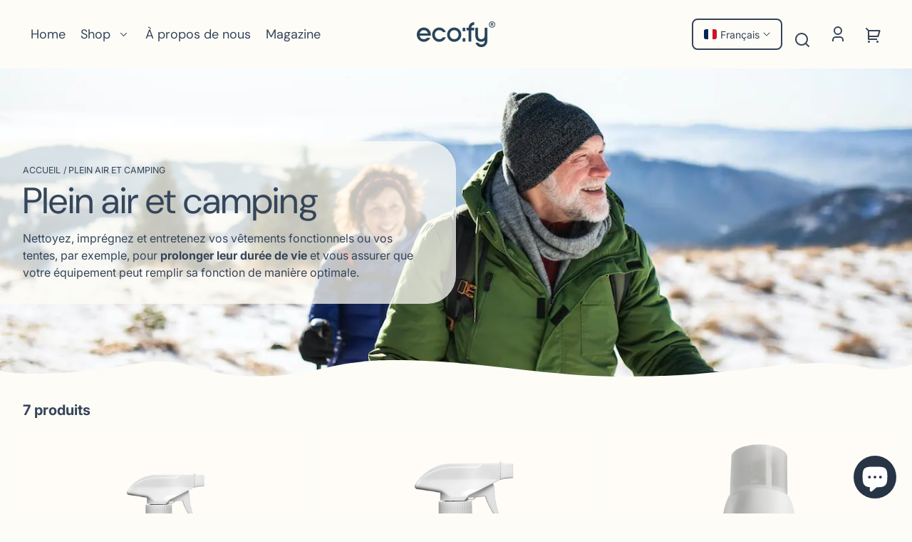

--- FILE ---
content_type: text/html; charset=utf-8
request_url: https://ecofy.green/fr/collections/outdoor-camping
body_size: 54163
content:
<!doctype html>
<html class="no-js" lang="fr">
  <head>
    <!-- Google tag (gtag.js) -->
<script async src="https://www.googletagmanager.com/gtag/js?id=G-F92DJF4J54"></script>
<script>
  window.dataLayer = window.dataLayer || [];
  function gtag(){dataLayer.push(arguments);}
  gtag('js', new Date());

  gtag('config', 'G-F92DJF4J54');
</script><script type="text/javascript">
  window.isense_gdpr_privacy_policy_text = "Dispositions relatives à la protection des données";
  window.isense_gdpr_accept_button_text = "Accepter";
  window.isense_gdpr_close_button_text = "Fermer";
  window.isense_gdpr_reject_button_text = "Refuser";
  window.isense_gdpr_change_cookies_text = "Réglages";
  window.isense_gdpr_text = "Ce site utilise des cookies pour s'assurer que tu bénéficies de la meilleure expérience sur notre site.";

  window.isense_gdpr_strict_cookies_checkbox = "Cookies strictement nécessaires";
  window.isense_gdpr_strict_cookies_text = "Ces cookies sont nécessaires au fonctionnement du site web et ne peuvent pas être désactivés. Ces cookies ne sont placés qu'en réponse à des actions que tu as effectuées, comme la langue, la devise, la session de connexion, les paramètres de confidentialité. Tu peux configurer ton navigateur pour bloquer ces cookies, mais cela peut affecter le fonctionnement de notre site.";

  window.isense_gdpr_analytics_cookies_checkbox = "Analytique et statistiques";
  window.isense_gdpr_analytics_cookies_text = "Ces cookies nous permettent de mesurer le trafic des visiteurs et de voir les sources de trafic en collectant des informations dans des ensembles de données. Tu nous aides également à comprendre quels produits et quelles promotions sont plus populaires que d'autres.";

  window.isense_gdpr_marketing_cookies_checkbox = "Marketing et reciblage";
  window.isense_gdpr_marketing_cookies_text = "Ces cookies sont généralement placés par nos partenaires de marketing et de publicité. Ils peuvent être utilisés par toi pour créer un profil de tes intérêts et te montrer ultérieurement des annonces pertinentes. Si tu n'autorises pas ces cookies, tu ne verras pas de publicité ciblée en fonction de tes intérêts.";

  window.isense_gdpr_functionality_cookies_checkbox = "Cookies fonctionnels";
  window.isense_gdpr_functionality_cookies_text = "Ces cookies permettent à notre site web de proposer des fonctions supplémentaires et des paramètres personnels. Ils peuvent être placés par nous ou par des tiers que nous avons placés sur nos pages. Si tu n'autorises pas ces cookies, il se peut que ces services ou certains d'entre eux ne fonctionnent pas correctement.";

  window.isense_gdpr_popup_header = "Choisis le type de cookies que tu acceptes";

  
  window.isense_gdpr_popup_description = "";
  

  window.isense_gdpr_dismiss_button_text = "Fermer";

  window.isense_gdpr_accept_selected_button_text = "Accepter ta sélection";
  window.isense_gdpr_accept_all_button_text = "Accepter tous";
  window.isense_gdpr_reject_all_button_text = "Refuser tout";

  window.isense_gdpr_data_collection_text = "*En cliquant sur les boutons ci-dessus, je donne mon accord pour la collecte de mon adresse IP et de mon e-mail (si enregistré). Pour en savoir plus, voir <a href='https://ecofy.green/fr/pages/gdpr-compliance'>le respect du RGPD</a>";
  
    window.isense_gdpr_cookie__ab = "Ce cookie est généralement fourni par Shopify et utilisé dans le cadre de l'accès à l'écran d'administration d'une plateforme de boutique en ligne.";
    window.isense_gdpr_cookie__orig_referrer = "Ce cookie est généralement fourni par Shopify et utilisé pour suivre les pages de destination.";
    window.isense_gdpr_cookie_identity_state = "Ce cookie est généralement fourni par Shopify et utilisé dans le cadre de l'authentification du client.";
    window.isense_gdpr_cookie_identity_customer_account_number = "Ce cookie est généralement fourni par Shopify et utilisé dans le cadre de l'authentification du client.";
    window.isense_gdpr_cookie__landing_page = "Ce cookie est généralement fourni par Shopify et utilisé pour suivre les pages de destination.";
    window.isense_gdpr_cookie__secure_session_id = "Ce cookie est généralement fourni et utilisé par Shopify pour suivre la session d'un utilisateur à travers le processus de checkout multi-étapes et garder ses détails de commande, de paiement et d'expédition connectés.";
    window.isense_gdpr_cookie_cart = "Ce cookie est généralement fourni par Shopify et utilisé en relation avec un panier d'achat.";
    window.isense_gdpr_cookie_cart_sig = "Ce cookie est généralement fourni par Shopify et utilisé en relation avec le checkout. Il est utilisé pour vérifier l'intégrité du chariot et assurer la performance de certaines opérations du chariot.";
    window.isense_gdpr_cookie_cart_ts = "Ce cookie est généralement fourni par Shopify et utilisé en relation avec le checkout.";
    window.isense_gdpr_cookie_cart_ver = "Ce cookie est généralement fourni par Shopify et utilisé en relation avec le panier d'achat.";
    window.isense_gdpr_cookie_cart_currency = "Ce cookie est généralement fourni par Shopify et placé après la fin d'un processus d'achat pour s'assurer que les nouveaux paniers ont la même devise que le dernier processus d'achat.";
    window.isense_gdpr_cookie_tracked_start_checkout = "Ce cookie est généralement fourni par Shopify et utilisé en relation avec le checkout.";
    window.isense_gdpr_cookie_storefront_digest = "Ce cookie est généralement fourni par Shopify et stocke un résumé du mot de passe de la vitrine afin que les marchands puissent afficher un aperçu de leur vitrine lorsqu'elle est protégée par un mot de passe.";
    window.isense_gdpr_cookie_checkout_token = "Ce cookie est généralement fourni par Shopify et utilisé en relation avec un service de paiement.";
    window.isense_gdpr_cookie__shopify_m = "Ce cookie est généralement fourni par Shopify et utilisé pour gérer les paramètres de confidentialité des clients.";
    window.isense_gdpr_cookie__shopify_tm = "Ce cookie est généralement fourni par Shopify et utilisé pour gérer les paramètres de confidentialité des clients.";
    window.isense_gdpr_cookie__shopify_tw = "Ce cookie est généralement fourni par Shopify et utilisé pour gérer les paramètres de confidentialité des clients.";
    window.isense_gdpr_cookie__tracking_consent = "Ce cookie est généralement fourni et utilisé par Shopify pour enregistrer les préférences d'un utilisateur lorsqu'un marchand a mis en place des règles de confidentialité dans la région du visiteur.";
    window.isense_gdpr_cookie_secure_customer_sig = "Ce cookie est généralement fourni par Shopify et utilisé dans le cadre d'une connexion client.";
    window.isense_gdpr_cookie__shopify_y = "Ce cookie est lié à la suite analytique de Shopify.";
    window.isense_gdpr_cookie_customer_auth_provider = "Ce cookie est lié à la suite analytique de Shopify.";
    window.isense_gdpr_cookie_customer_auth_session_created_at = "Ce cookie est lié à la suite analytique de Shopify.";
    window.isense_gdpr_cookie__y = "";
    window.isense_gdpr_cookie__shopify_s = "Ce cookie est lié à la suite analytique de Shopify.";
    window.isense_gdpr_cookie__shopify_fs = "Ce cookie est lié à la suite analytique de Shopify.";
    window.isense_gdpr_cookie__ga = "";
    window.isense_gdpr_cookie__gid = "";
    window.isense_gdpr_cookie__gat = "Ce nom de cookie est lié à Google Universal Analytics.";
    window.isense_gdpr_cookie__shopify_sa_t = "";
    window.isense_gdpr_cookie__shopify_sa_p = "";
    window.isense_gdpr_cookie_IDE = "Ce domaine appartient à Doubleclick (Google). Son activité principale est la suivante : Doubleclick est la bourse d'enchères publicitaires en temps réel de Google.";
    window.isense_gdpr_cookie__s = "";
    window.isense_gdpr_cookie_GPS = "";
    window.isense_gdpr_cookie_PREF = "";
    window.isense_gdpr_cookie_BizoID = "Il s'agit d'un cookie fournisseur d'accès Microsoft MSN pour permettre un contenu basé sur l'utilisateur.";
    window.isense_gdpr_cookie__fbp = "";
    window.isense_gdpr_cookie___adroll = "";
    window.isense_gdpr_cookie___adroll_v4 = "";
    window.isense_gdpr_cookie___adroll_fpc = "Ce cookie est lié à AdRoll";
    window.isense_gdpr_cookie___ar_v4 = "";
    window.isense_gdpr_cookie_cookieconsent_preferences_disabled = "";
    window.isense_gdpr_cookie_cookieconsent_status = "";
    window.isense_gdpr_cookie_no_info = "Il n'y a pas encore d'informations sur ce cookie.";
</script>

    <meta charset="utf-8">
    <meta http-equiv="X-UA-Compatible" content="IE=edge">
    <meta name="viewport" content="width=device-width,initial-scale=1">
    <meta name="theme-color" content="">
    <link rel="canonical" href="https://ecofy.green/fr/collections/outdoor-camping">
    <link rel="preconnect" href="https://cdn.shopify.com" crossorigin><link rel="icon" type="image/png" href="//ecofy.green/cdn/shop/files/favicon-new-3.png?crop=center&height=32&v=1675768520&width=32"><link rel="preconnect" href="https://fonts.shopifycdn.com" crossorigin><title>
      Outils éco:fy® durables pour l&#39;extérieur et le camping
 &ndash; eco:fy</title>

    
      <meta name="description" content="Nettoyez, imprégnez et entretenez vos vêtements fonctionnels ou vos tentes, par exemple, pour prolonger leur durée de vie et vous assurer que votre équipement peut remplir sa fonction de manière optimale.">
    

    

<meta property="og:site_name" content="eco:fy">
<meta property="og:url" content="https://ecofy.green/fr/collections/outdoor-camping">
<meta property="og:title" content="Outils éco:fy® durables pour l&#39;extérieur et le camping">
<meta property="og:type" content="website">
<meta property="og:description" content="Nettoyez, imprégnez et entretenez vos vêtements fonctionnels ou vos tentes, par exemple, pour prolonger leur durée de vie et vous assurer que votre équipement peut remplir sa fonction de manière optimale."><meta property="og:image" content="http://ecofy.green/cdn/shop/collections/outdoor-komp_1b5c35cd-3afe-4636-bc66-7198d07b571f.webp?v=1675421819">
  <meta property="og:image:secure_url" content="https://ecofy.green/cdn/shop/collections/outdoor-komp_1b5c35cd-3afe-4636-bc66-7198d07b571f.webp?v=1675421819">
  <meta property="og:image:width" content="1349">
  <meta property="og:image:height" content="800"><meta name="twitter:card" content="summary_large_image">
<meta name="twitter:title" content="Outils éco:fy® durables pour l&#39;extérieur et le camping">
<meta name="twitter:description" content="Nettoyez, imprégnez et entretenez vos vêtements fonctionnels ou vos tentes, par exemple, pour prolonger leur durée de vie et vous assurer que votre équipement peut remplir sa fonction de manière optimale.">


    <script src="//ecofy.green/cdn/shop/t/2/assets/global.js?v=78216292758590601391726823273" defer="defer"></script>
    <script>window.performance && window.performance.mark && window.performance.mark('shopify.content_for_header.start');</script><meta id="shopify-digital-wallet" name="shopify-digital-wallet" content="/68844421386/digital_wallets/dialog">
<meta name="shopify-checkout-api-token" content="b2f5347f983fe705716993ffd9e5eaa3">
<meta id="in-context-paypal-metadata" data-shop-id="68844421386" data-venmo-supported="false" data-environment="production" data-locale="fr_FR" data-paypal-v4="true" data-currency="EUR">
<link rel="alternate" type="application/atom+xml" title="Feed" href="/fr/collections/outdoor-camping.atom" />
<link rel="alternate" hreflang="x-default" href="https://ecofy.green/collections/outdoor-camping">
<link rel="alternate" hreflang="de" href="https://ecofy.green/collections/outdoor-camping">
<link rel="alternate" hreflang="en" href="https://ecofy.green/en/collections/outdoor-camping">
<link rel="alternate" hreflang="fr" href="https://ecofy.green/fr/collections/outdoor-camping">
<link rel="alternate" type="application/json+oembed" href="https://ecofy.green/fr/collections/outdoor-camping.oembed">
<script async="async" src="/checkouts/internal/preloads.js?locale=fr-DE"></script>
<script id="apple-pay-shop-capabilities" type="application/json">{"shopId":68844421386,"countryCode":"DE","currencyCode":"EUR","merchantCapabilities":["supports3DS"],"merchantId":"gid:\/\/shopify\/Shop\/68844421386","merchantName":"eco:fy","requiredBillingContactFields":["postalAddress","email"],"requiredShippingContactFields":["postalAddress","email"],"shippingType":"shipping","supportedNetworks":["visa","maestro","masterCard"],"total":{"type":"pending","label":"eco:fy","amount":"1.00"},"shopifyPaymentsEnabled":true,"supportsSubscriptions":true}</script>
<script id="shopify-features" type="application/json">{"accessToken":"b2f5347f983fe705716993ffd9e5eaa3","betas":["rich-media-storefront-analytics"],"domain":"ecofy.green","predictiveSearch":true,"shopId":68844421386,"locale":"fr"}</script>
<script>var Shopify = Shopify || {};
Shopify.shop = "ecofy-green.myshopify.com";
Shopify.locale = "fr";
Shopify.currency = {"active":"EUR","rate":"1.0"};
Shopify.country = "DE";
Shopify.theme = {"name":"Whisk","id":140247204106,"schema_name":"Whisk","schema_version":"1.1.0","theme_store_id":1819,"role":"main"};
Shopify.theme.handle = "null";
Shopify.theme.style = {"id":null,"handle":null};
Shopify.cdnHost = "ecofy.green/cdn";
Shopify.routes = Shopify.routes || {};
Shopify.routes.root = "/fr/";</script>
<script type="module">!function(o){(o.Shopify=o.Shopify||{}).modules=!0}(window);</script>
<script>!function(o){function n(){var o=[];function n(){o.push(Array.prototype.slice.apply(arguments))}return n.q=o,n}var t=o.Shopify=o.Shopify||{};t.loadFeatures=n(),t.autoloadFeatures=n()}(window);</script>
<script id="shop-js-analytics" type="application/json">{"pageType":"collection"}</script>
<script defer="defer" async type="module" src="//ecofy.green/cdn/shopifycloud/shop-js/modules/v2/client.init-shop-cart-sync_BcDpqI9l.fr.esm.js"></script>
<script defer="defer" async type="module" src="//ecofy.green/cdn/shopifycloud/shop-js/modules/v2/chunk.common_a1Rf5Dlz.esm.js"></script>
<script defer="defer" async type="module" src="//ecofy.green/cdn/shopifycloud/shop-js/modules/v2/chunk.modal_Djra7sW9.esm.js"></script>
<script type="module">
  await import("//ecofy.green/cdn/shopifycloud/shop-js/modules/v2/client.init-shop-cart-sync_BcDpqI9l.fr.esm.js");
await import("//ecofy.green/cdn/shopifycloud/shop-js/modules/v2/chunk.common_a1Rf5Dlz.esm.js");
await import("//ecofy.green/cdn/shopifycloud/shop-js/modules/v2/chunk.modal_Djra7sW9.esm.js");

  window.Shopify.SignInWithShop?.initShopCartSync?.({"fedCMEnabled":true,"windoidEnabled":true});

</script>
<script>(function() {
  var isLoaded = false;
  function asyncLoad() {
    if (isLoaded) return;
    isLoaded = true;
    var urls = ["https:\/\/gdprcdn.b-cdn.net\/js\/gdpr_cookie_consent.min.js?shop=ecofy-green.myshopify.com","https:\/\/cdn.hextom.com\/js\/freeshippingbar.js?shop=ecofy-green.myshopify.com"];
    for (var i = 0; i < urls.length; i++) {
      var s = document.createElement('script');
      s.type = 'text/javascript';
      s.async = true;
      s.src = urls[i];
      var x = document.getElementsByTagName('script')[0];
      x.parentNode.insertBefore(s, x);
    }
  };
  if(window.attachEvent) {
    window.attachEvent('onload', asyncLoad);
  } else {
    window.addEventListener('load', asyncLoad, false);
  }
})();</script>
<script id="__st">var __st={"a":68844421386,"offset":3600,"reqid":"53497c8b-d08b-45c9-b619-1f7a816de4bc-1769096420","pageurl":"ecofy.green\/fr\/collections\/outdoor-camping","u":"8479024dd294","p":"collection","rtyp":"collection","rid":490846486794};</script>
<script>window.ShopifyPaypalV4VisibilityTracking = true;</script>
<script id="captcha-bootstrap">!function(){'use strict';const t='contact',e='account',n='new_comment',o=[[t,t],['blogs',n],['comments',n],[t,'customer']],c=[[e,'customer_login'],[e,'guest_login'],[e,'recover_customer_password'],[e,'create_customer']],r=t=>t.map((([t,e])=>`form[action*='/${t}']:not([data-nocaptcha='true']) input[name='form_type'][value='${e}']`)).join(','),a=t=>()=>t?[...document.querySelectorAll(t)].map((t=>t.form)):[];function s(){const t=[...o],e=r(t);return a(e)}const i='password',u='form_key',d=['recaptcha-v3-token','g-recaptcha-response','h-captcha-response',i],f=()=>{try{return window.sessionStorage}catch{return}},m='__shopify_v',_=t=>t.elements[u];function p(t,e,n=!1){try{const o=window.sessionStorage,c=JSON.parse(o.getItem(e)),{data:r}=function(t){const{data:e,action:n}=t;return t[m]||n?{data:e,action:n}:{data:t,action:n}}(c);for(const[e,n]of Object.entries(r))t.elements[e]&&(t.elements[e].value=n);n&&o.removeItem(e)}catch(o){console.error('form repopulation failed',{error:o})}}const l='form_type',E='cptcha';function T(t){t.dataset[E]=!0}const w=window,h=w.document,L='Shopify',v='ce_forms',y='captcha';let A=!1;((t,e)=>{const n=(g='f06e6c50-85a8-45c8-87d0-21a2b65856fe',I='https://cdn.shopify.com/shopifycloud/storefront-forms-hcaptcha/ce_storefront_forms_captcha_hcaptcha.v1.5.2.iife.js',D={infoText:'Protégé par hCaptcha',privacyText:'Confidentialité',termsText:'Conditions'},(t,e,n)=>{const o=w[L][v],c=o.bindForm;if(c)return c(t,g,e,D).then(n);var r;o.q.push([[t,g,e,D],n]),r=I,A||(h.body.append(Object.assign(h.createElement('script'),{id:'captcha-provider',async:!0,src:r})),A=!0)});var g,I,D;w[L]=w[L]||{},w[L][v]=w[L][v]||{},w[L][v].q=[],w[L][y]=w[L][y]||{},w[L][y].protect=function(t,e){n(t,void 0,e),T(t)},Object.freeze(w[L][y]),function(t,e,n,w,h,L){const[v,y,A,g]=function(t,e,n){const i=e?o:[],u=t?c:[],d=[...i,...u],f=r(d),m=r(i),_=r(d.filter((([t,e])=>n.includes(e))));return[a(f),a(m),a(_),s()]}(w,h,L),I=t=>{const e=t.target;return e instanceof HTMLFormElement?e:e&&e.form},D=t=>v().includes(t);t.addEventListener('submit',(t=>{const e=I(t);if(!e)return;const n=D(e)&&!e.dataset.hcaptchaBound&&!e.dataset.recaptchaBound,o=_(e),c=g().includes(e)&&(!o||!o.value);(n||c)&&t.preventDefault(),c&&!n&&(function(t){try{if(!f())return;!function(t){const e=f();if(!e)return;const n=_(t);if(!n)return;const o=n.value;o&&e.removeItem(o)}(t);const e=Array.from(Array(32),(()=>Math.random().toString(36)[2])).join('');!function(t,e){_(t)||t.append(Object.assign(document.createElement('input'),{type:'hidden',name:u})),t.elements[u].value=e}(t,e),function(t,e){const n=f();if(!n)return;const o=[...t.querySelectorAll(`input[type='${i}']`)].map((({name:t})=>t)),c=[...d,...o],r={};for(const[a,s]of new FormData(t).entries())c.includes(a)||(r[a]=s);n.setItem(e,JSON.stringify({[m]:1,action:t.action,data:r}))}(t,e)}catch(e){console.error('failed to persist form',e)}}(e),e.submit())}));const S=(t,e)=>{t&&!t.dataset[E]&&(n(t,e.some((e=>e===t))),T(t))};for(const o of['focusin','change'])t.addEventListener(o,(t=>{const e=I(t);D(e)&&S(e,y())}));const B=e.get('form_key'),M=e.get(l),P=B&&M;t.addEventListener('DOMContentLoaded',(()=>{const t=y();if(P)for(const e of t)e.elements[l].value===M&&p(e,B);[...new Set([...A(),...v().filter((t=>'true'===t.dataset.shopifyCaptcha))])].forEach((e=>S(e,t)))}))}(h,new URLSearchParams(w.location.search),n,t,e,['guest_login'])})(!0,!0)}();</script>
<script integrity="sha256-4kQ18oKyAcykRKYeNunJcIwy7WH5gtpwJnB7kiuLZ1E=" data-source-attribution="shopify.loadfeatures" defer="defer" src="//ecofy.green/cdn/shopifycloud/storefront/assets/storefront/load_feature-a0a9edcb.js" crossorigin="anonymous"></script>
<script data-source-attribution="shopify.dynamic_checkout.dynamic.init">var Shopify=Shopify||{};Shopify.PaymentButton=Shopify.PaymentButton||{isStorefrontPortableWallets:!0,init:function(){window.Shopify.PaymentButton.init=function(){};var t=document.createElement("script");t.src="https://ecofy.green/cdn/shopifycloud/portable-wallets/latest/portable-wallets.fr.js",t.type="module",document.head.appendChild(t)}};
</script>
<script data-source-attribution="shopify.dynamic_checkout.buyer_consent">
  function portableWalletsHideBuyerConsent(e){var t=document.getElementById("shopify-buyer-consent"),n=document.getElementById("shopify-subscription-policy-button");t&&n&&(t.classList.add("hidden"),t.setAttribute("aria-hidden","true"),n.removeEventListener("click",e))}function portableWalletsShowBuyerConsent(e){var t=document.getElementById("shopify-buyer-consent"),n=document.getElementById("shopify-subscription-policy-button");t&&n&&(t.classList.remove("hidden"),t.removeAttribute("aria-hidden"),n.addEventListener("click",e))}window.Shopify?.PaymentButton&&(window.Shopify.PaymentButton.hideBuyerConsent=portableWalletsHideBuyerConsent,window.Shopify.PaymentButton.showBuyerConsent=portableWalletsShowBuyerConsent);
</script>
<script data-source-attribution="shopify.dynamic_checkout.cart.bootstrap">document.addEventListener("DOMContentLoaded",(function(){function t(){return document.querySelector("shopify-accelerated-checkout-cart, shopify-accelerated-checkout")}if(t())Shopify.PaymentButton.init();else{new MutationObserver((function(e,n){t()&&(Shopify.PaymentButton.init(),n.disconnect())})).observe(document.body,{childList:!0,subtree:!0})}}));
</script>
<link id="shopify-accelerated-checkout-styles" rel="stylesheet" media="screen" href="https://ecofy.green/cdn/shopifycloud/portable-wallets/latest/accelerated-checkout-backwards-compat.css" crossorigin="anonymous">
<style id="shopify-accelerated-checkout-cart">
        #shopify-buyer-consent {
  margin-top: 1em;
  display: inline-block;
  width: 100%;
}

#shopify-buyer-consent.hidden {
  display: none;
}

#shopify-subscription-policy-button {
  background: none;
  border: none;
  padding: 0;
  text-decoration: underline;
  font-size: inherit;
  cursor: pointer;
}

#shopify-subscription-policy-button::before {
  box-shadow: none;
}

      </style>
<script id="sections-script" data-sections="footer" defer="defer" src="//ecofy.green/cdn/shop/t/2/compiled_assets/scripts.js?v=1168"></script>
<script>window.performance && window.performance.mark && window.performance.mark('shopify.content_for_header.end');</script>
<link rel="preload" as="font" href="//ecofy.green/cdn/fonts/inter/inter_n4.b2a3f24c19b4de56e8871f609e73ca7f6d2e2bb9.woff2" type="font/woff2" crossorigin><link rel="preload" as="font" href="//ecofy.green/cdn/fonts/dm_sans/dmsans_n4.ec80bd4dd7e1a334c969c265873491ae56018d72.woff2" type="font/woff2" crossorigin>

    <style data-shopify>
      @font-face {
  font-family: Inter;
  font-weight: 400;
  font-style: normal;
  font-display: swap;
  src: url("//ecofy.green/cdn/fonts/inter/inter_n4.b2a3f24c19b4de56e8871f609e73ca7f6d2e2bb9.woff2") format("woff2"),
       url("//ecofy.green/cdn/fonts/inter/inter_n4.af8052d517e0c9ffac7b814872cecc27ae1fa132.woff") format("woff");
}

      @font-face {
  font-family: Inter;
  font-weight: 700;
  font-style: normal;
  font-display: swap;
  src: url("//ecofy.green/cdn/fonts/inter/inter_n7.02711e6b374660cfc7915d1afc1c204e633421e4.woff2") format("woff2"),
       url("//ecofy.green/cdn/fonts/inter/inter_n7.6dab87426f6b8813070abd79972ceaf2f8d3b012.woff") format("woff");
}

      @font-face {
  font-family: Inter;
  font-weight: 400;
  font-style: italic;
  font-display: swap;
  src: url("//ecofy.green/cdn/fonts/inter/inter_i4.feae1981dda792ab80d117249d9c7e0f1017e5b3.woff2") format("woff2"),
       url("//ecofy.green/cdn/fonts/inter/inter_i4.62773b7113d5e5f02c71486623cf828884c85c6e.woff") format("woff");
}

      @font-face {
  font-family: Inter;
  font-weight: 700;
  font-style: italic;
  font-display: swap;
  src: url("//ecofy.green/cdn/fonts/inter/inter_i7.b377bcd4cc0f160622a22d638ae7e2cd9b86ea4c.woff2") format("woff2"),
       url("//ecofy.green/cdn/fonts/inter/inter_i7.7c69a6a34e3bb44fcf6f975857e13b9a9b25beb4.woff") format("woff");
}

      @font-face {
  font-family: "DM Sans";
  font-weight: 400;
  font-style: normal;
  font-display: swap;
  src: url("//ecofy.green/cdn/fonts/dm_sans/dmsans_n4.ec80bd4dd7e1a334c969c265873491ae56018d72.woff2") format("woff2"),
       url("//ecofy.green/cdn/fonts/dm_sans/dmsans_n4.87bdd914d8a61247b911147ae68e754d695c58a6.woff") format("woff");
}

:root {
        --border-radius-square: 50%;
        --border-radius-pill: 9999px;;
        --border-radius: 8px;

        --space-xsmall: 0.33rem;
        --space-small: 0.66rem;
        --space-medium: 1rem;
        --space-large: 2rem;
        --space-xlarge: 4rem;

        --font-body-family: Inter, sans-serif;
        --font-body-style: normal;
        --font-body-weight: 400;
        --font-body-size: 16px;
        --font-heading-family: "DM Sans", sans-serif;
        --font-heading-style: normal;
        --font-heading-weight: 400;
        --font-heading-base-size: 3.2rem;
        
          --font-heading-text-transform: none;
          --font-heading-letter-spacing: 0;
        
        --font-heading-size-large: var(--font-heading-base-size);
        --font-heading-size-medium: calc(var(--font-heading-base-size) * 0.8);
        --font-heading-size-small: calc(var(--font-heading-base-size) * 0.6);
        --font-heading-size-xsmall: 1.3rem;
        --font-heading-line-height: 1.15;
        --font-copy-size-large: 1.25rem;
        --font-copy-size-small: 0.9rem;
        --font-copy-size-xsmall: 0.775rem;
        --font-copy-size-xxsmall: 0.7rem;
        --font-copy-line-height: 1.5;

        --product-image-aspect-ratio: 1;
        
          --product-image-aspect-ratio-fallback-padding-top: 100%;
        

        --border-color-opacity: 0.25;
        --color-border: #f6e3b3;
        --color-background-raw: 43, 78%, 98%;
        --color-foreground-raw: 214, 26%, 28%;
        --color-primary-raw: 136, 27%, 68%;
        --color-secondary-raw: 214, 26%, 28%;
        --color-tertiary-raw: 200, 15%, 85%;
        --color-quaternary-raw: 136, 27%, 68%;
        --color-quinary-raw: 134, 23%, 89%;
        --color-senary-raw: 134, 23%, 89%;
        --color-primary-contrast-raw: 43, 78%, 98%;
        --color-secondary-contrast-raw: 43, 78%, 98%;
        --color-tertiary-contrast-raw: 120, 2%, 11%;
        --color-quaternary-contrast-raw: 43, 78%, 98%;
        --color-quinary-contrast-raw: 120, 2%, 11%;
        --color-senary-contrast-raw: 120, 2%, 11%;
        --color-site-header-bg: #fefcf7;
        --color-site-header-border: #f6e3b3;
        --color-nav-text: #344459;
        --color-nav-text-raw: 214, 26%, 28%;
        --color-site-footer-bg: #344459;
        --color-site-footer-text-raw: 43, 78%, 98%;
        --color-site-footer-text: #fefcf7;
        --color-site-footer-border: #506989;
        --color-badge-default: #f6e3b3;
        --color-sale-badge-bg: #ca663f;
        --color-sale-badge-text: #ffffff;
        --color-sold-out-badge-bg: #ececec;
        --color-sold-out-badge-text: #434543;
        --color-coming-soon-badge-bg: #e9ece0;
        --color-coming-soon-badge-text: #000000;
        --color-new-badge-bg: #edd8d0;
        --color-new-badge-text: #1c1d1c;
        --color-foreground: hsl(var(--color-foreground-raw));
        --color-background: hsl(var(--color-background-raw));
        --color-image-placeholder: linear-gradient(335deg, rgba(244, 242, 234, 1) 14%, rgba(224, 232, 234, 1) 100%);
        --color-primary: hsl(var(--color-primary-raw));
        --color-secondary: hsl(var(--color-secondary-raw));
        --color-tertiary: hsl(var(--color-tertiary-raw));
        --color-quaternary: hsl(var(--color-quaternary-raw));
        --color-quinary: hsl(var(--color-quinary-raw));
        --color-senary: hsl(var(--color-senary-raw));
        --color-primary-contrast: hsl(var(--color-primary-contrast-raw));
        --color-secondary-contrast: hsl(var(--color-secondary-contrast-raw));
        --color-tertiary-contrast: hsl(var(--color-tertiary-contrast-raw));
        --color-quaternary-contrast: hsl(var(--color-quaternary-contrast-raw));
        --color-quinary-contrast: hsl(var(--color-quinary-contrast-raw));
        --color-senary-contrast: hsl(var(--color-senary-contrast-raw));
        --color-box-shadow: hsla(var(--color-foreground-raw), 0.15);
        --color-overlay: hsla(var(--color-quaternary-raw), 0.7);
        --color-default: var(--color-background);
        --color-inverse: var(--color-foreground);
        --color-discount-bg: hsla(var(--color-foreground-raw), 0.07);

        --border-size--thick: 2px;
        --border-size--thin: 1px;
        --border--thin: var(--border-size--thin) solid var(--color-border);
        --border--thick: var(--border-size--thick) solid var(--color-border);
        --border-radius-arch: 120px;
        --box-shadow--bottom: 0 12px 20px -15px var(--color-box-shadow);
        --box-shadow--all-sides: 0 0 20px var(--color-box-shadow);
        --box-shadow--all-sides-small: 0 0 10px var(--color-box-shadow);

        --space-drawer-sides: var(--space-medium);
        --space-viewport-sides: var(--space-large);
        --space-grid-gap: var(--space-large);

        --container-max-width-copy: 45rem;
        --container-width-form: 38ch;
        --container-width-large: 62rem;
        --container-width-medium: 40rem;
        --container-width-small: 24rem;
        --drawer-width: 320px;
        --page-width: 100rem;
        --drawer-header-height: 5rem;
        --pointer-element-min-height: 44px;
        --button-tag-height: calc(var(--pointer-element-min-height) * 0.75);
        --site-header-min-height: 6rem;
        --site-header-height: var(--site-header-min-height);
        --link-underline-offset: 0.25em;

        --transition-duration: 200ms;
        --transition-duration-long: 500ms;
        --transition-timing-function: ease;

        --z-index-hidden: -1;
        --z-index-background: 0;
        --z-index-base: 1;
        --z-index-overlay: 2;
        --z-index-overlay-interaction: 3;
        --z-index-slideshow-interaction: 5;
        --z-index-header-under-freeze: 10;
        --z-index-site-footer: 90;
        --z-index-pop-up-open: 92;
        --z-index-pop-up-overlay: 93;
        --z-index-newsletter-modal: 95;
        --z-index-product-quick-add: 100;
        --z-index-site-header: 110;
        --z-index-site-header-heading: 111;
        --z-index-announcement-bar: 111;
        --z-index-skip-to-content-link: 115;
        --z-index-search-on-mobile: 120;
        --z-index-freeze-overlay: 195;
        --z-index-drawer: 200;
        --z-index-modal-overlay: 249;
        --z-index-modal: 250;
        --z-index-age-verifier: 300;
      }

      @media screen and (max-width: 767px) {
        :root {
          --space-grid-gap: var(--space-medium);
          --space-viewport-sides: var(--space-medium);
          --font-heading-size-large: calc(var(--font-heading-base-size) * 0.8);
          --font-heading-size-medium: calc(var(--font-heading-base-size) * 0.6);
          --font-heading-size-small: calc(var(--font-heading-base-size) * 0.5);
          --font-heading-size-xsmall: 1.2rem;
        }
      }

      *,
      *::before,
      *::after {
        box-sizing: border-box;
      }

      html {
        background-color: var(--color-background);
        box-sizing: border-box;
        font-size: var(--font-body-size);
        min-height: 100%;
      }

      body {
        accent-color: var(--color-primary);
        color: var(--color-foreground);
        font-family: var(--font-body-family);
        font-size: 1rem;
        -moz-osx-font-smoothing: grayscale;
        -webkit-font-smoothing: antialiased;
        font-style: var(--font-body-style);
        font-weight: var(--font-body-weight);
        height: 100%;
        line-height: var(--font-copy-line-height);
        margin: 0;
        min-height: 100vh;
        position: relative;
      }

      
        .image-container--product,
        .image-container--product img,
        .image-container--product svg {
          border-radius: 5%;
        }
      

      
    </style>

    <link href="//ecofy.green/cdn/shop/t/2/assets/styles-base.css?v=124487637595839079481675259099" rel="stylesheet" type="text/css" media="all" />
    <link href="//ecofy.green/cdn/shop/t/2/assets/styles-buttons.css?v=75989573921607174131675259098" rel="stylesheet" type="text/css" media="all" />
    <link href="//ecofy.green/cdn/shop/t/2/assets/styles-component-age-verifier.css?v=132086821556992107461675259100" rel="stylesheet" type="text/css" media="all" />
    <link href="//ecofy.green/cdn/shop/t/2/assets/styles-component-announcement-bar.css?v=5577114397570949351675259098" rel="stylesheet" type="text/css" media="all" />
    <link href="//ecofy.green/cdn/shop/t/2/assets/styles-component-header.css?v=6978309043802802821675259099" rel="stylesheet" type="text/css" media="all" />
    <link href="//ecofy.green/cdn/shop/t/2/assets/styles-component-banner.css?v=180303793693066552221675259098" rel="stylesheet" type="text/css" media="all" />
    <link href="//ecofy.green/cdn/shop/t/2/assets/styles-component-accordion.css?v=65963200987086808411675259099" rel="stylesheet" type="text/css" media="all" />
    <link href="//ecofy.green/cdn/shop/t/2/assets/styles-component-badge.css?v=122558312785288298771675259098" rel="stylesheet" type="text/css" media="all" />
    <link href="//ecofy.green/cdn/shop/t/2/assets/styles-component-blog-posts.css?v=175774031580481330601675259099" rel="stylesheet" type="text/css" media="all" />
    <link href="//ecofy.green/cdn/shop/t/2/assets/styles-component-button-tabs.css?v=93719753207470089131675259098" rel="stylesheet" type="text/css" media="all" />
    <link href="//ecofy.green/cdn/shop/t/2/assets/styles-component-cards.css?v=183757119311516817221675259098" rel="stylesheet" type="text/css" media="all" />
    <link href="//ecofy.green/cdn/shop/t/2/assets/styles-component-cart-item.css?v=88671112500463007241675259099" rel="stylesheet" type="text/css" media="all" />
    <link href="//ecofy.green/cdn/shop/t/2/assets/styles-component-cart-notification.css?v=104844910849362266481675259100" rel="stylesheet" type="text/css" media="all" />
    <link href="//ecofy.green/cdn/shop/t/2/assets/styles-component-contact-form.css?v=111603181540343972631675259098" rel="stylesheet" type="text/css" media="all" />
    <link href="//ecofy.green/cdn/shop/t/2/assets/styles-component-drawer.css?v=45956439330480259231675259098" rel="stylesheet" type="text/css" media="all" />
    <link href="//ecofy.green/cdn/shop/t/2/assets/styles-component-drawer-menu.css?v=9918677457358185811675259099" rel="stylesheet" type="text/css" media="all" />
    <link href="//ecofy.green/cdn/shop/t/2/assets/styles-component-featured-product.css?v=53435955147526244991675259098" rel="stylesheet" type="text/css" media="all" />
    <link href="//ecofy.green/cdn/shop/t/2/assets/styles-component-footer.css?v=120240688534250732881675259099" rel="stylesheet" type="text/css" media="all" />
    <link href="//ecofy.green/cdn/shop/t/2/assets/styles-component-icon-list.css?v=164115194409801822681675259099" rel="stylesheet" type="text/css" media="all" />
    <link href="//ecofy.green/cdn/shop/t/2/assets/styles-component-image-grid-with-text.css?v=64560044096920713351675259098" rel="stylesheet" type="text/css" media="all" />
    <link href="//ecofy.green/cdn/shop/t/2/assets/styles-component-image-with-text.css?v=71698902229503752191675259099" rel="stylesheet" type="text/css" media="all" />
    <link href="//ecofy.green/cdn/shop/t/2/assets/styles-component-line-items.css?v=159095521068809015891675259099" rel="stylesheet" type="text/css" media="all" />
    <link href="//ecofy.green/cdn/shop/t/2/assets/styles-component-loader.css?v=19355263322091887921675259098" rel="stylesheet" type="text/css" media="all" />
    <link href="//ecofy.green/cdn/shop/t/2/assets/styles-component-logo-list.css?v=8010613449526952041675259100" rel="stylesheet" type="text/css" media="all" />
    <link href="//ecofy.green/cdn/shop/t/2/assets/styles-component-media-gallery.css?v=36801041367717188511675259099" rel="stylesheet" type="text/css" media="all" />
    <link href="//ecofy.green/cdn/shop/t/2/assets/styles-component-newsletter.css?v=93139694861597477701675259098" rel="stylesheet" type="text/css" media="all" />
    <link href="//ecofy.green/cdn/shop/t/2/assets/styles-component-map.css?v=90740567876701648031675259098" rel="stylesheet" type="text/css" media="all" />
    <link href="//ecofy.green/cdn/shop/t/2/assets/styles-component-model-viewer-ui.css?v=153797878231183032841675259099" rel="stylesheet" type="text/css" media="all" />
    <link href="//ecofy.green/cdn/shop/t/2/assets/styles-component-pagination.css?v=167825149755837080971675259098" rel="stylesheet" type="text/css" media="all" />
    <link href="//ecofy.green/cdn/shop/t/2/assets/styles-component-promo-popup.css?v=131203107530513064141675259099" rel="stylesheet" type="text/css" media="all" />
    <link href="//ecofy.green/cdn/shop/t/2/assets/styles-component-results-grid.css?v=152079863754733249201675259100" rel="stylesheet" type="text/css" media="all" />
    <link href="//ecofy.green/cdn/shop/t/2/assets/styles-component-slider.css?v=173196918352874282941675259098" rel="stylesheet" type="text/css" media="all" />
    <link href="//ecofy.green/cdn/shop/t/2/assets/styles-utilities-align-display.css?v=118809552608181409371675259098" rel="stylesheet" type="text/css" media="all" />
    <link href="//ecofy.green/cdn/shop/t/2/assets/styles-utilities-animations.css?v=44526412393607041271675259099" rel="stylesheet" type="text/css" media="all" />
    <link href="//ecofy.green/cdn/shop/t/2/assets/styles-utilities-colors.css?v=105210572258142982511675259099" rel="stylesheet" type="text/css" media="all" />
    <link href="//ecofy.green/cdn/shop/t/2/assets/styles-utilities-containers.css?v=170236130488024248341675259098" rel="stylesheet" type="text/css" media="all" />
    <link href="//ecofy.green/cdn/shop/t/2/assets/styles-utilities-element-object.css?v=96799896601628603561675259100" rel="stylesheet" type="text/css" media="all" />
    <link href="//ecofy.green/cdn/shop/t/2/assets/styles-utilities-flex-grid.css?v=15039491311219373721675259098" rel="stylesheet" type="text/css" media="all" />
    <link href="//ecofy.green/cdn/shop/t/2/assets/styles-utilities-forms.css?v=170295337323522971471675259098" rel="stylesheet" type="text/css" media="all" />
    <link href="//ecofy.green/cdn/shop/t/2/assets/styles-utilities-misc.css?v=108372909433096598321675259098" rel="stylesheet" type="text/css" media="all" />
    <link href="//ecofy.green/cdn/shop/t/2/assets/styles-utilities-typography.css?v=85501888221614305221675259099" rel="stylesheet" type="text/css" media="all" />
    <link href="//ecofy.green/cdn/shop/t/2/assets/styles-utilities-spacing.css?v=176631333561915135661675259099" rel="stylesheet" type="text/css" media="all" />

    
      <style>
        #shopify-section-template--17371147469066__dab95ac3-2d91-48fa-a800-96ffc72b0721 {background-color:#344459;}

#site-header .site-header__inline-menu-list li a, #site-header .site-header__inline-menu-list li .dropdown-link__toggle, #menu-drawer .drawer-menu__main-list li.drawer-menu__main-list-item {font-family: var(--font-heading-family);
    font-size: 18px;}

#site-header .site-header__inline-menu-list li.site-header__expanded-section-list-item ul li a,  #menu-drawer .drawer-menu__main-list li a.drawer-menu__link--grandchild {font-weight:400!important; font-family: var(--font-body-family);
    font-size: 16px!important;}

@media screen and (max-width: 899px) {
section .banner .color--bg-default, .body--template-collection .banner .color--bg-default {
    background-color: hsl(43deg 78% 98% / 100%)!important; border-bottom-right-radius: 0px!important;
}

#shopify-section-template--17371147534602__5f96621b-bcc3-4e07-8f73-d8b91004dcd6 {display:none;}
}

#shopify-section-template--17371147501834__image_banner .element--border-right-arch {border-top-right-radius: 40px; border-bottom-right-radius: 40px;}

#shopify-section-template--17371147337994__fde78297-a580-432b-8400-27e0784887d0 .element--border-left-arch {border-top-left-radius: 40px; border-bottom-left-radius: 40px;}

#shopify-section-template--17371147337994__fde78297-a580-432b-8400-27e0784887d0 .color--bg-default {background-color: hsl(43deg 78% 98% / 75%);
}

@media screen and (max-width: 899px) { 
#shopify-section-template--17371147337994__fde78297-a580-432b-8400-27e0784887d0 .element--border-left-arch {border-top-left-radius: 0px;border-top-right-radius: 40px; border-bottom-left-radius: 0px;text-align:left!important;padding-left: var(--space-large)!important;    padding-right: calc(var(--border-radius-arch) / 2);}
}

#shopify-section-template--17371147337994__e6d0a399-14cd-4f12-b811-bbae0ab8f4ab .element--shape-container img {border-radius:20px;}

.section__site-header.sticky .site-header, .site-header__expanded-section {border-bottom:0px;}
.element--border-bottom--thick {
    border-bottom-width: 3px;
    border-bottom-color: #344459;}
.facets__product-count {
    border-top: 3px solid #344459!important;}
.facets__summary {border: 3px solid #344459!important;}
.form-dropdown select {border: 3px solid #344459!important;}
.facets__display {border: 3px solid #344459!important;}
[type=email], [type=number], [type=password], [type=search], [type=tel], [type=text], input:not([type]), textarea {border: 3px solid #344459!important;}
.facets__summary:after {border-left: 3px solid #344459!important;border-right: 3px solid #344459!important;left: -3px!important;}
.quantity-selector {border: 3px solid #344459!important;}
.social-share__success-message {border-radius:8px;border: 3px solid #344459!important;}
.quantity-selector__input {border:none!important;}
button, .button, [type=button], [type=submit], .shopify-challenge__button, #shopify-product-reviews .spr-summary-actions-newreview {border-radius: 8px!important; text-transform:uppercase;font-weight:600;}
.color--bg-primary [type=email], .color--bg-primary [type=number], .color--bg-primary [type=password], .color--bg-primary [type=search], .color--bg-primary [type=tel], .color--bg-primary [type=text], .color--bg-primary input:not([type]), .color--bg-primary textarea, .color--bg-quaternary [type=email], .color--bg-quaternary [type=number], .color--bg-quaternary [type=password], .color--bg-quaternary [type=search], .color--bg-quaternary [type=tel], .color--bg-quaternary [type=text], .color--bg-quaternary input:not([type]), .color--bg-quaternary textarea, .site-footer [type=email], .site-footer [type=number], .site-footer [type=password], .site-footer [type=search], .site-footer [type=tel], .site-footer [type=text], .site-footer input:not([type]), .site-footer textarea {border: 3px solid #ffffff73!important;}
.collection-card__container {border: 3px solid #344459!important;}
.element--border-top--thick {border-top: 3px solid #344459!important;}

#shopify-section-template--17371147501834__image_banner .color--bg-default {
    background-color: hsl(43deg 78% 98% / 75%);}

@media screen and (min-width: 900px) {#shopify-section-template--17371147501834__image_banner .banner, #shopify-section-template--17371147534602__bfcee2c2-889a-4dac-9b04-d933279d5c8c .banner, #shopify-section-template--17371147337994__fde78297-a580-432b-8400-27e0784887d0 .banner {padding-bottom:0px;margin-bottom:-45px;}


#shopify-section-template--17371147501834__05a18587-7966-4737-aab0-0a2727700aa0, #shopify-section-template--17371147534602__5f96621b-bcc3-4e07-8f73-d8b91004dcd6, #shopify-section-template--17371147337994__471bb91b-aba4-40f9-9b3e-ac70b0a7844f {position: relative;
    z-index: 99;}
#shopify-section-template--17371147501834__05a18587-7966-4737-aab0-0a2727700aa0 .rich-text, #shopify-section-template--17371147534602__5f96621b-bcc3-4e07-8f73-d8b91004dcd6 .rich-text, #shopify-section-template--17371147337994__471bb91b-aba4-40f9-9b3e-ac70b0a7844f .rich-text {background:transparent;}

.banner--template--17371147501834__image_banner {
    --banner-height: 100vh!important;
}}
.image-with-text__image-container img {border-radius: 25px;}

.banner__box.element--border-right-arch {border-top-right-radius: 40px; border-bottom-right-radius: 40px;
    background-color: hsl(43deg 78% 98% / 75%);}

#shopify-section-template--17371147501834__3c44bc91-179b-4237-96a0-47c100ee81b5 .space--pv--xlarge {padding-top:10px; padding-bottom:10px;}

#shopify-section-template--17371147534602__5f96621b-bcc3-4e07-8f73-d8b91004dcd6 .space--pb--xlarge {padding:5px;}

#shopify-section-template--17371147501834__3c44bc91-179b-4237-96a0-47c100ee81b5 .icon-list__item {margin-bottom:0px;}
#shopify-section-template--17371147501834__3c44bc91-179b-4237-96a0-47c100ee81b5 .title--small {font-size:20px;}
#shopify-section-template--17371147501834__3c44bc91-179b-4237-96a0-47c100ee81b5 svg {    width: 24px;
    height: 24px;}

.cards--with-products .product-card__info h3 { font-family: var(--font-heading-family);
    font-size: 24px;}

product-recommendations .product-card__info h3 { font-family: var(--font-heading-family);
    font-size: 24px;}

#results-grid .product-card__info h3 { font-family: var(--font-heading-family);
    font-size: 24px;}

.main-product__form .list--unstyled {    margin-top: 14px;}
.main-product__form .list--unstyled li:first-child, .site-footer .list--unstyled li:first-child, #zahlweisen-liste .list--unstyled li:first-child {margin-left:0px;}

@media screen and (max-width:409px) {
.main-product__form .list--unstyled li svg, .site-footer .list--unstyled li svg {width: 36px;}

.main-product__form .list--unstyled li:first-child, .site-footer .list--unstyled li:first-child {margin-left:0px!important;}

.main-product__form .list--unstyled li, .site-footer .list--unstyled li {margin-left:4px;}
}

@media screen and (max-width:600px) {
.site-footer {display:grid; grid}
.site-footer .site-footer__blocks {display:grid;order:2;}
.site-footer .space--pv--medium {display:grid; order:1; background-color:#344459!important;color:#fefcf7!important;}
.site-footer .space--pv--medium a {color:#fefcf7!important;}

.site-footer .site-footer__bottom-bar {padding:0px;}
.site-footer .site-footer__bottom-bar .line-left-footer {padding-right:10px;}
.site-footer .site-footer__bottom-bar .line-right-footer { padding-left:10px;}
.site-footer .site-footer__bottom-bar > div:first-of-type{    display: grid;
    grid-template-columns: 1fr auto 1fr;}
.site-footer .site-footer__bottom-bar small {font-size:18px!important;}
.site-footer .site-footer__bottom-bar small img {width:14px!important;}

.site-footer .site-footer__bottom-bar small {vertical-align:sub;}
}

.site-footer .space--pv--medium {text-align:center;}


@media screen and (max-width:347px) {
.main-product__form .list--unstyled li svg, .site-footer .list--unstyled li svg {width: 31px;}}


@media screen and (min-width: 1240px) {
.main-product__hero--no-details .main-product__info-container {
    aspect-ratio: 0!important;}

.main-product--with-media .main-product__hero {
    justify-content: center;!important;}

.main-product--with-media .main-product__hero {
    align-items: start!important;
    display: grid;
    gap: var(--space-grid-gap)!important;
    grid-template-areas:
        "media info"
        "media form"
        "media details"!important;
    grid-template-columns: 40% 50%!important;
    grid-template-rows: max-content max-content 1fr!important;
}

.main-product--with-media .main-product__info, .main-product--with-media .main-product__details {
    max-width: 100%!important;
    padding-left: 0!important;
    padding-right: var(--space-viewport-sides)!important;}

.main-product--with-media .main-product__form {
    max-width: 100%!important;
    padding-left: 0!important;
    padding-right: var(--space-viewport-sides)!important;padding-top: 0px!important;
    aspect-ratio: unset!important;
    display: block!important;
}
}


@media screen and (min-width: 768px){
.main-product--with-media .main-product__hero {gap:20px!important;}}

@media screen and (min-width: 576px){
#ProductHero .space--mt--medium.no-js-hidden {    width:auto;
    float: left;
    margin-top: 11px;}

#ProductHero .no-js-hidden.space--mt--small {width: 100%;}

.main-product--template--17371147469066__main .main-product__form .variant-picker {margin-right:11px;
}}

@media screen and (min-width: 900px) {
.main-product--template--17371147469066__main .main-product__form .variant-picker {
    grid-template-columns: repeat(1, minmax(0, 1fr))!important;
}}

.main-product--template--17371147469066__main .product-price.main-product__price {    color: #97c3a3;
       font-family: var(--font-heading-family);
    font-size: 34px;}

#MainContent {margin-bottom:-45px;}

.button-tabs__trigger.copy--eyebrow.active {border-color: #344459;
    border-width: 3px!important;
    border-bottom-color: transparent!important;
    border-bottom-left-radius: 0px!important;
    border-bottom-right-radius: 0px!important;}

.button-tabs__trigger:hover {border-color: #344459;
    border-width: 3px!important;}

.shopify-payment-button__button [role=button] {border-radius: 8px!important;}

.main-product__price dl {display: inline-block;margin-right:15px;}
.main-product__price .copy--small {   
    background-color: #eae9e7;
font-family: var(--font-body-family);
    padding: 5px;
    border-radius: 8px;
    vertical-align: middle;
    color: #6a7584;
    font-weight: 400;}

#ProductQuickAdd {border-bottom:0px; }
#ProductQuickAdd .title--xsmall {font-family: var(--font-heading-family);}
#ProductQuickAdd .main-product__quick-add-button {margin-top:6px;}

.body--template-product .featured-product--section {background-color:#344459; }

.body--template-product .featured-product--section a {color:#fefcf7!important;}

.body--template-product .featured-product--section .product-price 
 dl dd {color:#96C3A2; font-family: var(--font-heading-family);    font-size: 26px;}

.body--template-product .featured-product--section .product-price 
 .copy--small 
{background-color: #eae9e7;
    padding: 5px;
    border-radius: 8px;
    vertical-align: middle; line-height: 14px;
}

.body--template-product .featured-product--section .product-price 
 dd span
{    font-family: var(--font-body-family);
    color: #6a7584!important;
font-size:12px!important;
    font-weight: 400;vertical-align: middle;}

.body--template-product .featured-product--section .product-price dl {margin-right:15px; display:inline-block;}

.body--template-product .featured-product--section .rte {color:#fefcf7;}

.body--template-product .featured-product--section .link--with-arrow {background-color: var(--color-secondary-contrast);
    color: #344459!important;
    border-radius: 8px!important;
    text-transform: uppercase;
    font-size: 1rem;
    font-weight: 600;
    justify-content: center;
    min-height: var(--pointer-element-min-height);
    height: auto;
    line-height: 1.1;
    padding: var(--space-small) var(--space-large);}

.body--template-product .featured-product--section .link--with-arrow:hover
{   border-color: hsla(var(--color-secondary-raw),.1);
    box-shadow: inset 0 0 0 2em hsla(var(--color-secondary-raw),.1);}

.body--template-product .featured-product--section .featured-product__hero {grid-template-columns: 60% 30%;}

.body--template-product .featured-product--section .featured-product__hero .copy--xsmall.copy--italic {color:#fefcf7!important;}


.product-icons-container li:last-child {margin-right:0px!important;}

.product-icons-container {margin:0px;margin-top:10px;display: inline-block;}
.product-icons-container .product-tag-icons {width: 60px;
    display: inline-block!important;
    margin-right: 10px;}


.body--template-product pickup-availability {width:100%!important;}

.accordion { border: 3px solid #344459;
    border-radius: 8px; margin-bottom:15px;}
.accordion:last-of-type {border: 3px solid #344459;margin-bottom:0px!important;}
.accordion__content {padding-right: 1.25em;
    padding-left: 1.25em;
    margin-bottom: 1.25em;}
.accordion .accordion__summary {padding:1.25em;}

.main-product__details {padding-top:0px!important;}

.main-product__quick-add-button div {color:#344459; padding-left:15px;}

@media screen and (max-width: 767px) {
.body--template-product pickup-availability {float:none!important;} 
.main-product__details {margin-top:20px;}
}

#pickup-drawer-opener button {text-transform:none!important;}

#pickup-drawer {color:#344459;}

#pickup-drawer .drawer__header h2 {font-family: var(--font-heading-family);font-weight:400;font-size:26px;}

#pickup-drawer .drawer__header p span {background-color: #eae9e7;
    font-family: var(--font-body-family);
    padding: 5px;
    border-radius: 8px;
    vertical-align: middle;
    color: #6a7584;
    font-weight: 400;}

#pickup-drawer .element--border-top--thin {border-top:3px solid #344450;}

.product-card__price-badge .product-price {
    font-family: var(--font-heading-family);
    font-size: 22px;}

.product-card__price-badge .product-price dl {    display: inline-block;
    margin-right: 15px; color: #97c3a3;}

.product-card__price-badge .product-price .copy--small {
    background-color: #eae9e7;
    font-family: var(--font-body-family); font-size:10px;
    padding: 5px;
    border-radius: 8px;
    vertical-align: middle;
    color: #6a7584!important;
    font-weight: 400;}

#aboutus-videocolumns {    grid-template-columns: 60% 35%;}

@media screen and (min-width: 900px)  {#MainContent #shopify-section-template--17371147337994__471bb91b-aba4-40f9-9b3e-ac70b0a7844f {margin-top:-37px;}}

#cart-items .cart-item__title-container a {font-family: var(--font-heading-family);
    font-weight: 400;
    font-size: 26px;}

#cart-items .cart-item__info dl.copy--small {float: left;
    margin-right: 10px;
margin-bottom:5px;
    background-color: #eae9e7;
    font-family: var(--font-body-family); font-size:12px;
    padding: 5px;
    border-radius: 8px;
    vertical-align: middle;
    color: #6a7584!important;
    font-weight: 400;}

#cart-items .cart-item__info div.copy--small {background-color: #eae9e7;
    font-family: var(--font-body-family);
    font-size: 12px;
    padding: 5px;
    border-radius: 8px;
    vertical-align: middle;
    color: #6a7584!important;
    font-weight: 400;
    display: inline-block;}

#cart-items .cart-item__info .cart-item__price {color: #97c3a3; font-family: var(--font-heading-family);
    font-size: 22px;border-top:3px solid #97c3a3;
    padding-top: 10px;
    margin-top: 10px;}

#cart-items .cart-item__info .copy--small.space--gap--xsmall
{background: transparent;
    color: #344459!important;
    padding-left: 0px!important;
    padding-top: 10px;
    font-size: 14px;}

#cart-items .cart-item:not(:last-child) {
    border-bottom: 3px solid #344459;
}

#cart-footer details.accordion--no-border {margin-top:10px; margin-bottom:10px!important;}

#cart-footer .cart-form__additional-checkout-buttons {display:none;}

#custom-collection-list-home .cards--3-across .collection-card__container:hover {background-color: #ffffff1a; border-radius:25px;}

@media screen and (max-width: 1795px) {
#custom-collection-list-home .cards--3-across {margin: 0 100px;}}
#custom-collection-list-home .cards--3-across .collection-card__container {border:0px!important;grid-template-columns: 100%; padding:var(--space-medium);height:auto;background:transparent;}

#custom-collection-list-home .cards--3-across  li:nth-of-type(2) .collection-card__image-container, #custom-collection-list-home .cards--3-across  li:nth-of-type(5) .collection-card__image-container {order:2;}
#custom-collection-list-home .cards--3-across  li:nth-of-type(2) .collection-card__content, #custom-collection-list-home .cards--3-across  li:nth-of-type(5) .collection-card__content {order:1;}

#custom-collection-list-home .cards--3-across .collection-card__image-container {background:transparent;}
#custom-collection-list-home .cards--3-across .collection-card__image-container img {border-radius:25px;}

#custom-collection-list-home .cards--3-across .collection-card__title {font-size:28px;}

@media screen and (max-width: 899px) {

#custom-collection-list-home .cards--3-across  li:nth-of-type(2) .collection-card__image-container, #custom-collection-list-home .cards--3-across  li:nth-of-type(5) .collection-card__image-container {order:1;}
#custom-collection-list-home .cards--3-across  li:nth-of-type(2) .collection-card__content, #custom-collection-list-home .cards--3-across  li:nth-of-type(5) .collection-card__content {order:2;}

#custom-collection-list-home .cards.cards--slider-mobile {margin:0 auto;}}

.body--template-article .article__header div.space--mb--medium span {background-color: #96C3A2;
    color: white;
    border-top-right-radius: 8px;
    border-bottom-right-radius: 8px;}

.body--template-article p, .body--template-article ul {font-size:1rem;}

.body--template-article blockquote {
    margin-top: 24px; font-size:30px;font-family: var(--font-heading-family);}
@media screen and (max-width: 899px) {.body--template-article blockquote {margin-right: 0px;}
}

.body--template-article .article__content img {border-radius:25px;}

.body--template-blog .flex--justify-center .list--unstyled a {background-color: #eae9e7;
    font-family: var(--font-body-family);
    font-size: 14px;
    padding: 8px;
    border-radius: 8px;
    vertical-align: middle;
    color: #6a7584!important;
    font-weight: 400;
    display: inline-block;}

.body--template-blog .flex--justify-center .list--unstyled .active a {font-weight:700;}

.body--template-blog .flex--justify-center .list--unstyled li::after {display:none;}
.body--template-blog .flex--justify-center .list--unstyled li {margin-right:8px;}
.body--template-blog .flex--justify-center .list--unstyled li:last-child {margin-right:0px!important;}
.body--template-blog .flex--justify-center h2.space--mr--small{    line-height: 36px;}

#shopify-section-template--17371147534602__main .space--mt--large h1.type--heading {display:none;}

.spr-review-reply {display:none;}
.spr-review-footer.rte {display:none;}
.spr-review-content:after {display:none!important;}
.spr-review-header {border-right:3px solid #344459;}
.spr-review-content {display:grid; margin:0!important;}
.spr-reviews .spr-review {    display: grid;
    gap: 20px; border-top:3px solid #344459;
    grid-template-columns: 35% 62%;}

.spr-review-header-byline {width:100%;}
.verified-review-addon{ margin-top:15px;   } 
.verified-review-addon-icon, .verified-review-addon-text {display: inline-block;
    vertical-align: middle;}
.verified-review-addon-icon svg {    height: 1.8rem; width: 1.8rem;}

@media screen and (max-width: 600px) {

.spr-review-header {border-right:none!important;}
.spr-review-content {display:block; margin:0!important;}
.spr-reviews .spr-review {    display: block;
  }

}

#shopify-product-reviews {    max-width: var(--page-width)!important;
    margin-left: auto!important;
    margin-right: auto!important;
    padding-left: var(--space-viewport-sides)!important;
    padding-right: var(--space-viewport-sides)!important;
    width: 100%!important;}

#shopify-product-reviews .spr-summary.rte { max-width: var(--page-width)!important;    display: grid;
    grid-template-columns: 10% 40% 50%;
    align-items: center;}

@media screen and (max-width: 1217px) {#shopify-product-reviews .spr-summary.rte { grid-template-columns: 12% 38% 50%;}}
@media screen and (max-width: 1025px) {#shopify-product-reviews .spr-summary.rte { grid-template-columns: 14% 36% 50%;}}
@media screen and (max-width: 888px) {#shopify-product-reviews .spr-summary.rte { grid-template-columns: 16% 34% 50%;}}
@media screen and (max-width: 767px) {#shopify-product-reviews .spr-summary.rte { display:block;text-align:center;;}
.spr-summary-actions-newreview {float:none!important;margin-top:15px;}
}

#shopify-product-reviews h2.spr-header-title {font-size: var(--font-heading-size-medium);
    line-height: var(--font-heading-line-height);     margin-bottom: var(--space-large);text-align:center;}

#shopify-product-reviews .spr-header a.spr-summary-actions-newreview {}

#shopify-product-reviews .spr-summary::before {display:none;}

#shopify-section-announcement-bar #fsb_bar {background-color: #fefcf7!important;
    border-bottom: 2px solid #344459!important;
    color: #344459!important;
    font-family: var(--font-body-family)!important;}

#shopify-section-announcement-bar #fsb_symbol, #shopify-section-announcement-bar #fsb_amount {color:#344459!important;font-family: var(--font-body-family)!important; font-weight:400;}

#shopify-section-announcement-bar #fsb_symbol {padding-left: 5px;
   
    border-top-left-radius: 5px;
    border-bottom-left-radius: 5px;
    border: 2px solid #344459;
    border-right: 0px!important;}
#shopify-section-announcement-bar #fsb_amount {    padding-right: 5px;
   
    border-top-right-radius: 5px;
    border-bottom-right-radius: 5px;
    border: 2px solid #344459;
    border-left: 0px!important;}

#shopify-section-announcement-bar #fsb_close svg {fill: #3444595c!important;}

@media screen and (max-width: 357px) {
#shopify-section-announcement-bar #fsb_amount, #shopify-section-announcement-bar #fsb_symbol, #shopify-section-announcement-bar #fsb_bar {font-size:12px!important;}
}

.site-footer .space--pv--medium {background-color:#fefcf7; color:#344459; padding-top:2rem; padding-bottom:2rem;}

.site-footer .space--pv--medium .site-footer__bottom-bar {align-items:center;justify-content:center;}
.site-footer .site-footer__bottom-bar small {font-size:16px;}
.site-footer .site-footer__bottom-bar small i {}

.site-footer .site-footer__bottom-bar small span {color:#FF6E5F;}

.site-footer .site-footer__bottom-bar small span, .site-footer .site-footer__bottom-bar small img {display:inline-block;} 

.site-footer .site-footer__bottom-bar small img {margin-right: 1px;
    margin-left: 1px;}

.site-footer .space--pv--medium a {color:#344459;}

#shopify-chat #ShopifyChat {}

.custom_deliverytimercolumn {
    flex-grow: 1;
    flex-basis: 33.33333%;
    max-width: 33.33333%;
}

.custom_deliverytimercolumn>div {
    display: flex;
    flex-direction: column; }

.custom_deliverytimercolumn>div>div {
    display: flex;
    flex-direction: row;
    width: 100%;
    margin-bottom: 10px;
}

.icon-stack {
    display: inline-block;
    height: 2.5em;
    line-height: 2em;
    position: relative;
    vertical-align: middle;
    width: 2.5em;
}

.deliverytimer-est { 
}

.fg_1 {flex-grow: 1;}
.fg_1>div {
    height: 50%;
    border-width: 2px;}

.deliverytimer-columns {display:none!important;}

.deliverytimer-countdown {font-weight:700; color:var(--color-primary); display:inline-block;}

.deliverytimer-est b {display:inline-block;}
.disable-weekend-display-none {display:none;}

@media screen and (min-width:1000px) {#product-deliverytimer {width:80%!important;}}
#product-deliverytimer {width:100%;}
#product-deliverytimer .deliverytimer-est {font-style:italic;line-height: 32px;}

.rte table {border: 3px solid #344459;}
.rte tr {
    border-bottom: 1px solid #344459;
}

#delivery-location {font-style:italic;-webkit-appearance: none;
    -moz-appearance: none;
    appearance: none;}



#shopify-section-template--17371147337994__39b1bfc6-8bef-443b-aed4-a407695f5931 .color--bg-default {padding-bottom:0px;}

@media screen and (max-width: 767px) {
#aboutus-videocolumns {
    grid-template-columns: 100%;
}
#aboutus-videocolumns li:first-child {}
}

.article__pagination .article__pagination-links {border-top: 3px solid #344459; border-bottom: 3px solid #344459;}

#shopify-block-judge_me_reviews_preview_badge_tJ7iJp {float:right;margin-top:-66px;}

.jdgm-histogram__bar, .jdgm-histogram__bar-content {
    border-radius: 4px!important;}

.jdgm-widget-actions-wrapper a {border-radius: 8px !important;
    text-transform: uppercase;
    font-weight: 600; background-color: #97c3a3!important;border: 0px!important;}

.jdgm-widget-actions-wrapper a:hover {box-shadow: inset 0 0 0 2em hsla(43, 78%, 98%, 0.1); opacity: 1!important;transition-duration: var(--transition-duration-long);
    transition-property: box-shadow, border-color, fill, color;
    transition-timing-function: var(--transition-timing-function);}

.jdgm-rev-widg__title {
margin-bottom: var(--space-large)!important;
    font-size: var(--font-heading-size-medium)!important;
    line-height: var(--font-heading-line-height)!important; font-family: var(--font-heading-family)!important;
    font-style: var(--font-heading-style);
    font-weight: var(--font-heading-weight);
    letter-spacing: var(--font-heading-letter-spacing);
    text-transform: var(--font-heading-text-transform);
}

.main-product__info #product-price-display-template--17371147469066__main .copy--xsmall {margin-top:-14px;}

@media screen and (max-width:400px) {
#rating-badge-product-page .spr-badge-starrating .spr-icon {font-size:80%;}
}

#shopify-section-header localization-form {justify-self: end;}

localization-form button.disclosure__button {background-color:transparent; color:#344459;text-transform:none;font-weight:400;font-size:14px; padding-left:15px; padding-right:15px;   padding-top:7px; padding-bottom:7px;border: 2px solid #344459;}

localization-form button.disclosure__button[aria-expanded="true"] {border-bottom:0px!important;padding-top:5px;border-bottom-left-radius:0px!important;border-bottom-right-radius:0px!important;}

localization-form button.disclosure__button svg {width:10px;margin-left:5px;}

#shopify-section-header .disclosure ul, .mobile-nav .disclosure ul {list-style:none;    position: absolute; width:100%;
    margin-left: 0px;
    background: #fefcf7;border-bottom-right-radius: 7px;
    border-bottom-left-radius: 7px;
    border: 2px solid #344459;
    border-top: 0px!important;}

#shopify-section-header .disclosure ul li a, .mobile-nav .disclosure ul li a  {text-decoration:none;font-weight:400;font-size:14px;display:inline-flex; width:100%;}

#shopify-section-header .disclosure ul li, .mobile-nav .disclosure ul li  {padding:8px;transition-duration: var(--transition-duration-long);
    transition-property: box-shadow,border-color,fill,color;
    transition-timing-function: var(--transition-timing-function);}

#shopify-section-header .disclosure ul li:hover, .mobile-nav .disclosure ul li:hover {    box-shadow: inset 0 0 0 2em hsla(var(--color-secondary-raw),.1);}

#shopify-section-header .disclosure, .mobile-nav .disclosure {position:relative;}

.disclosure .add-flag-to-form img {    display: inline-block;
    width: 18px;
    margin-right: 5px;
    border-radius: 3px;}

localization-form button.disclosure__button img { display: inline-block;
    width: 18px;
    margin-right: 5px;
    border-radius: 3px;}

localization-form button.disclosure__button:hover, localization-form button.disclosure__button:focus {background-color: transparent;
    border-color: #344459;
    box-shadow: inset 0 0 0 2em hsla(var(--color-background-raw),.1);
    color: #344459;
    text-decoration: none;}

@media screen and (max-width:899px) {
#shopify-section-header localization-form {display:none;}
}

.mobile-nav .localization-formmm {padding: var(--space-medium) var(--space-drawer-sides);}

.mobile-nav .localization-formmm button.disclosure__button {width:100%;}

.delivery-location-div {display: inline-block;
    position: relative;
    border: 2px solid #344459;
    margin-left: 5px;
    margin-right: 5px;
    border-radius: 7px;}


.delivery-location-div #delivery-location {background: transparent;
    height: 36px;
    border: none!important;padding-left: 0.5rem;
    padding-right: 1.5rem;}

.delivery-location-div svg {top: 0.5rem!important;
    right: 0.2rem!important;}

.delivery-location-div:hover .form-dropdown__caret {
    opacity: 1;
}
      </style>
    

    <script>document.documentElement.className = document.documentElement.className.replace('no-js', 'js');</script>
  <!-- BEGIN app block: shopify://apps/judge-me-reviews/blocks/judgeme_core/61ccd3b1-a9f2-4160-9fe9-4fec8413e5d8 --><!-- Start of Judge.me Core -->






<link rel="dns-prefetch" href="https://cdnwidget.judge.me">
<link rel="dns-prefetch" href="https://cdn.judge.me">
<link rel="dns-prefetch" href="https://cdn1.judge.me">
<link rel="dns-prefetch" href="https://api.judge.me">

<script data-cfasync='false' class='jdgm-settings-script'>window.jdgmSettings={"pagination":5,"disable_web_reviews":false,"badge_no_review_text":"Keine Bewertungen","badge_n_reviews_text":"({{ n }})","badge_star_color":"#E5C751","hide_badge_preview_if_no_reviews":true,"badge_hide_text":false,"enforce_center_preview_badge":false,"widget_title":"Kundenbewertungen","widget_open_form_text":"Bewertung schreiben","widget_close_form_text":"Bewertung abbrechen","widget_refresh_page_text":"Seite aktualisieren","widget_summary_text":"Basierend auf {{ number_of_reviews }} Bewertung/Bewertungen","widget_no_review_text":"Sei der Erste, der eine Bewertung schreibt","widget_name_field_text":"Anzeigename","widget_verified_name_field_text":"Verifizierter Name (öffentlich)","widget_name_placeholder_text":"Anzeigename","widget_required_field_error_text":"Dieses Feld ist erforderlich.","widget_email_field_text":"E-Mail-Adresse","widget_verified_email_field_text":"Verifizierte E-Mail (privat, kann nicht bearbeitet werden)","widget_email_placeholder_text":"Ihre E-Mail-Adresse","widget_email_field_error_text":"Bitte geben Sie eine gültige E-Mail-Adresse ein.","widget_rating_field_text":"Bewertung","widget_review_title_field_text":"Bewertungstitel","widget_review_title_placeholder_text":"Geben Sie Ihrer Bewertung einen Titel","widget_review_body_field_text":"Bewertungsinhalt","widget_review_body_placeholder_text":"Beginnen Sie hier zu schreiben...","widget_pictures_field_text":"Bild/Video (optional)","widget_submit_review_text":"Bewertung abschicken","widget_submit_verified_review_text":"Verifizierte Bewertung abschicken","widget_submit_success_msg_with_auto_publish":"Vielen Dank! Bitte aktualisieren Sie die Seite in wenigen Momenten, um Ihre Bewertung zu sehen. Sie können Ihre Bewertung entfernen oder bearbeiten, indem Sie sich bei \u003ca href='https://judge.me/login' target='_blank' rel='nofollow noopener'\u003eJudge.me\u003c/a\u003e anmelden","widget_submit_success_msg_no_auto_publish":"Vielen Dank! Ihre Bewertung wird veröffentlicht, sobald sie vom Shop-Administrator genehmigt wurde. Sie können Ihre Bewertung entfernen oder bearbeiten, indem Sie sich bei \u003ca href='https://judge.me/login' target='_blank' rel='nofollow noopener'\u003eJudge.me\u003c/a\u003e anmelden","widget_show_default_reviews_out_of_total_text":"Es werden {{ n_reviews_shown }} von {{ n_reviews }} Bewertungen angezeigt.","widget_show_all_link_text":"Alle anzeigen","widget_show_less_link_text":"Weniger anzeigen","widget_author_said_text":"{{ reviewer_name }} sagte:","widget_days_text":"vor {{ n }} Tag/Tagen","widget_weeks_text":"vor {{ n }} Woche/Wochen","widget_months_text":"vor {{ n }} Monat/Monaten","widget_years_text":"vor {{ n }} Jahr/Jahren","widget_yesterday_text":"Gestern","widget_today_text":"Heute","widget_replied_text":"\u003e\u003e {{ shop_name }} antwortete:","widget_read_more_text":"Mehr lesen","widget_reviewer_name_as_initial":"","widget_rating_filter_color":"#fbcd0a","widget_rating_filter_see_all_text":"Alle Bewertungen anzeigen","widget_sorting_most_recent_text":"Neueste","widget_sorting_highest_rating_text":"Höchste Bewertung","widget_sorting_lowest_rating_text":"Niedrigste Bewertung","widget_sorting_with_pictures_text":"Nur Bilder","widget_sorting_most_helpful_text":"Hilfreichste","widget_open_question_form_text":"Eine Frage stellen","widget_reviews_subtab_text":"Bewertungen","widget_questions_subtab_text":"Fragen","widget_question_label_text":"Frage","widget_answer_label_text":"Antwort","widget_question_placeholder_text":"Schreiben Sie hier Ihre Frage","widget_submit_question_text":"Frage absenden","widget_question_submit_success_text":"Vielen Dank für Ihre Frage! Wir werden Sie benachrichtigen, sobald sie beantwortet wird.","widget_star_color":"#E5C751","verified_badge_text":"Verifiziert","verified_badge_bg_color":"","verified_badge_text_color":"","verified_badge_placement":"left-of-reviewer-name","widget_review_max_height":"","widget_hide_border":false,"widget_social_share":false,"widget_thumb":false,"widget_review_location_show":false,"widget_location_format":"","all_reviews_include_out_of_store_products":true,"all_reviews_out_of_store_text":"(außerhalb des Shops)","all_reviews_pagination":100,"all_reviews_product_name_prefix_text":"über","enable_review_pictures":false,"enable_question_anwser":false,"widget_theme":"default","review_date_format":"dd/mm/yyyy","default_sort_method":"most-recent","widget_product_reviews_subtab_text":"Produktbewertungen","widget_shop_reviews_subtab_text":"Shop-Bewertungen","widget_other_products_reviews_text":"Bewertungen für andere Produkte","widget_store_reviews_subtab_text":"Shop-Bewertungen","widget_no_store_reviews_text":"Dieser Shop hat noch keine Bewertungen erhalten","widget_web_restriction_product_reviews_text":"Dieses Produkt hat noch keine Bewertungen erhalten","widget_no_items_text":"Keine Elemente gefunden","widget_show_more_text":"Mehr anzeigen","widget_write_a_store_review_text":"Shop-Bewertung schreiben","widget_other_languages_heading":"Bewertungen in anderen Sprachen","widget_translate_review_text":"Bewertung übersetzen nach {{ language }}","widget_translating_review_text":"Übersetzung läuft...","widget_show_original_translation_text":"Original anzeigen ({{ language }})","widget_translate_review_failed_text":"Bewertung konnte nicht übersetzt werden.","widget_translate_review_retry_text":"Erneut versuchen","widget_translate_review_try_again_later_text":"Versuchen Sie es später noch einmal","show_product_url_for_grouped_product":false,"widget_sorting_pictures_first_text":"Bilder zuerst","show_pictures_on_all_rev_page_mobile":false,"show_pictures_on_all_rev_page_desktop":false,"floating_tab_hide_mobile_install_preference":false,"floating_tab_button_name":"★ Bewertungen","floating_tab_title":"Lassen Sie Kunden für uns sprechen","floating_tab_button_color":"","floating_tab_button_background_color":"","floating_tab_url":"","floating_tab_url_enabled":false,"floating_tab_tab_style":"text","all_reviews_text_badge_text":"Kunden bewerten uns mit {{ shop.metafields.judgeme.all_reviews_rating | round: 1 }}/5 basierend auf {{ shop.metafields.judgeme.all_reviews_count }} Bewertungen.","all_reviews_text_badge_text_branded_style":"{{ shop.metafields.judgeme.all_reviews_rating | round: 1 }} von 5 Sternen basierend auf {{ shop.metafields.judgeme.all_reviews_count }} Bewertungen","is_all_reviews_text_badge_a_link":false,"show_stars_for_all_reviews_text_badge":false,"all_reviews_text_badge_url":"","all_reviews_text_style":"branded","all_reviews_text_color_style":"judgeme_brand_color","all_reviews_text_color":"#108474","all_reviews_text_show_jm_brand":true,"featured_carousel_show_header":true,"featured_carousel_title":"Lassen Sie Kunden für uns sprechen","testimonials_carousel_title":"Kunden sagen uns","videos_carousel_title":"Echte Kunden-Geschichten","cards_carousel_title":"Kunden sagen uns","featured_carousel_count_text":"aus {{ n }} Bewertungen","featured_carousel_add_link_to_all_reviews_page":false,"featured_carousel_url":"","featured_carousel_show_images":true,"featured_carousel_autoslide_interval":5,"featured_carousel_arrows_on_the_sides":false,"featured_carousel_height":250,"featured_carousel_width":80,"featured_carousel_image_size":0,"featured_carousel_image_height":250,"featured_carousel_arrow_color":"#eeeeee","verified_count_badge_style":"branded","verified_count_badge_orientation":"horizontal","verified_count_badge_color_style":"judgeme_brand_color","verified_count_badge_color":"#108474","is_verified_count_badge_a_link":false,"verified_count_badge_url":"","verified_count_badge_show_jm_brand":true,"widget_rating_preset_default":5,"widget_first_sub_tab":"product-reviews","widget_show_histogram":true,"widget_histogram_use_custom_color":false,"widget_pagination_use_custom_color":false,"widget_star_use_custom_color":true,"widget_verified_badge_use_custom_color":false,"widget_write_review_use_custom_color":false,"picture_reminder_submit_button":"Upload Pictures","enable_review_videos":false,"mute_video_by_default":false,"widget_sorting_videos_first_text":"Videos zuerst","widget_review_pending_text":"Ausstehend","featured_carousel_items_for_large_screen":3,"social_share_options_order":"Facebook,Twitter","remove_microdata_snippet":false,"disable_json_ld":false,"enable_json_ld_products":false,"preview_badge_show_question_text":false,"preview_badge_no_question_text":"Keine Fragen","preview_badge_n_question_text":"{{ number_of_questions }} Frage/Fragen","qa_badge_show_icon":false,"qa_badge_position":"same-row","remove_judgeme_branding":false,"widget_add_search_bar":false,"widget_search_bar_placeholder":"Suchen","widget_sorting_verified_only_text":"Nur verifizierte","featured_carousel_theme":"default","featured_carousel_show_rating":true,"featured_carousel_show_title":true,"featured_carousel_show_body":true,"featured_carousel_show_date":false,"featured_carousel_show_reviewer":true,"featured_carousel_show_product":false,"featured_carousel_header_background_color":"#108474","featured_carousel_header_text_color":"#ffffff","featured_carousel_name_product_separator":"reviewed","featured_carousel_full_star_background":"#108474","featured_carousel_empty_star_background":"#dadada","featured_carousel_vertical_theme_background":"#f9fafb","featured_carousel_verified_badge_enable":true,"featured_carousel_verified_badge_color":"#108474","featured_carousel_border_style":"round","featured_carousel_review_line_length_limit":3,"featured_carousel_more_reviews_button_text":"Mehr Bewertungen lesen","featured_carousel_view_product_button_text":"Produkt ansehen","all_reviews_page_load_reviews_on":"scroll","all_reviews_page_load_more_text":"Mehr Bewertungen laden","disable_fb_tab_reviews":false,"enable_ajax_cdn_cache":false,"widget_advanced_speed_features":5,"widget_public_name_text":"wird öffentlich angezeigt wie","default_reviewer_name":"John Smith","default_reviewer_name_has_non_latin":true,"widget_reviewer_anonymous":"Anonym","medals_widget_title":"Judge.me Bewertungsmedaillen","medals_widget_background_color":"#f9fafb","medals_widget_position":"footer_all_pages","medals_widget_border_color":"#f9fafb","medals_widget_verified_text_position":"left","medals_widget_use_monochromatic_version":false,"medals_widget_elements_color":"#108474","show_reviewer_avatar":true,"widget_invalid_yt_video_url_error_text":"Keine YouTube-Video-URL","widget_max_length_field_error_text":"Bitte geben Sie nicht mehr als {0} Zeichen ein.","widget_show_country_flag":false,"widget_show_collected_via_shop_app":true,"widget_verified_by_shop_badge_style":"light","widget_verified_by_shop_text":"Verifiziert vom Shop","widget_show_photo_gallery":false,"widget_load_with_code_splitting":true,"widget_ugc_install_preference":false,"widget_ugc_title":"Von uns hergestellt, von Ihnen geteilt","widget_ugc_subtitle":"Markieren Sie uns, um Ihr Bild auf unserer Seite zu sehen","widget_ugc_arrows_color":"#ffffff","widget_ugc_primary_button_text":"Jetzt kaufen","widget_ugc_primary_button_background_color":"#108474","widget_ugc_primary_button_text_color":"#ffffff","widget_ugc_primary_button_border_width":"0","widget_ugc_primary_button_border_style":"none","widget_ugc_primary_button_border_color":"#108474","widget_ugc_primary_button_border_radius":"25","widget_ugc_secondary_button_text":"Mehr laden","widget_ugc_secondary_button_background_color":"#ffffff","widget_ugc_secondary_button_text_color":"#108474","widget_ugc_secondary_button_border_width":"2","widget_ugc_secondary_button_border_style":"solid","widget_ugc_secondary_button_border_color":"#108474","widget_ugc_secondary_button_border_radius":"25","widget_ugc_reviews_button_text":"Bewertungen ansehen","widget_ugc_reviews_button_background_color":"#ffffff","widget_ugc_reviews_button_text_color":"#108474","widget_ugc_reviews_button_border_width":"2","widget_ugc_reviews_button_border_style":"solid","widget_ugc_reviews_button_border_color":"#108474","widget_ugc_reviews_button_border_radius":"25","widget_ugc_reviews_button_link_to":"judgeme-reviews-page","widget_ugc_show_post_date":true,"widget_ugc_max_width":"800","widget_rating_metafield_value_type":true,"widget_primary_color":"#344459","widget_enable_secondary_color":false,"widget_secondary_color":"#edf5f5","widget_summary_average_rating_text":"{{ average_rating }} von 5","widget_media_grid_title":"Kundenfotos \u0026 -videos","widget_media_grid_see_more_text":"Mehr zeigen","widget_round_style":false,"widget_show_product_medals":false,"widget_verified_by_judgeme_text":"Verifiziert von Judge.me","widget_show_store_medals":true,"widget_verified_by_judgeme_text_in_store_medals":"Verifiziert von Judge.me","widget_media_field_exceed_quantity_message":"Entschuldigung, wir können nur {{ max_media }} für eine Bewertung akzeptieren.","widget_media_field_exceed_limit_message":"{{ file_name }} ist zu groß, bitte wählen Sie ein {{ media_type }} kleiner als {{ size_limit }}MB.","widget_review_submitted_text":"Bewertung abgesendet!","widget_question_submitted_text":"Frage abgesendet!","widget_close_form_text_question":"Abbrechen","widget_write_your_answer_here_text":"Schreiben Sie hier Ihre Antwort","widget_enabled_branded_link":true,"widget_show_collected_by_judgeme":false,"widget_reviewer_name_color":"","widget_write_review_text_color":"","widget_write_review_bg_color":"","widget_collected_by_judgeme_text":"gesammelt von Judge.me","widget_pagination_type":"standard","widget_load_more_text":"Mehr laden","widget_load_more_color":"#108474","widget_full_review_text":"Vollständige Bewertung","widget_read_more_reviews_text":"Mehr Bewertungen lesen","widget_read_questions_text":"Fragen lesen","widget_questions_and_answers_text":"Fragen \u0026 Antworten","widget_verified_by_text":"Verifiziert von","widget_verified_text":"Verifiziert","widget_number_of_reviews_text":"{{ number_of_reviews }} Bewertungen","widget_back_button_text":"Zurück","widget_next_button_text":"Weiter","widget_custom_forms_filter_button":"Filter","custom_forms_style":"horizontal","widget_show_review_information":false,"how_reviews_are_collected":"Wie werden Bewertungen gesammelt?","widget_show_review_keywords":false,"widget_gdpr_statement":"Wie wir Ihre Daten verwenden: Wir kontaktieren Sie nur bezüglich der von Ihnen abgegebenen Bewertung und nur, wenn nötig. Durch das Absenden Ihrer Bewertung stimmen Sie den \u003ca href='https://judge.me/terms' target='_blank' rel='nofollow noopener'\u003eNutzungsbedingungen\u003c/a\u003e, der \u003ca href='https://judge.me/privacy' target='_blank' rel='nofollow noopener'\u003eDatenschutzrichtlinie\u003c/a\u003e und den \u003ca href='https://judge.me/content-policy' target='_blank' rel='nofollow noopener'\u003eInhaltsrichtlinien\u003c/a\u003e von Judge.me zu.","widget_multilingual_sorting_enabled":false,"widget_translate_review_content_enabled":false,"widget_translate_review_content_method":"manual","popup_widget_review_selection":"automatically_with_pictures","popup_widget_round_border_style":true,"popup_widget_show_title":true,"popup_widget_show_body":true,"popup_widget_show_reviewer":false,"popup_widget_show_product":true,"popup_widget_show_pictures":true,"popup_widget_use_review_picture":true,"popup_widget_show_on_home_page":true,"popup_widget_show_on_product_page":true,"popup_widget_show_on_collection_page":true,"popup_widget_show_on_cart_page":true,"popup_widget_position":"bottom_left","popup_widget_first_review_delay":5,"popup_widget_duration":5,"popup_widget_interval":5,"popup_widget_review_count":5,"popup_widget_hide_on_mobile":true,"review_snippet_widget_round_border_style":true,"review_snippet_widget_card_color":"#FFFFFF","review_snippet_widget_slider_arrows_background_color":"#FFFFFF","review_snippet_widget_slider_arrows_color":"#000000","review_snippet_widget_star_color":"#108474","show_product_variant":false,"all_reviews_product_variant_label_text":"Variante: ","widget_show_verified_branding":false,"widget_ai_summary_title":"Kunden sagen","widget_ai_summary_disclaimer":"KI-gestützte Bewertungszusammenfassung basierend auf aktuellen Kundenbewertungen","widget_show_ai_summary":false,"widget_show_ai_summary_bg":false,"widget_show_review_title_input":true,"redirect_reviewers_invited_via_email":"review_widget","request_store_review_after_product_review":false,"request_review_other_products_in_order":false,"review_form_color_scheme":"default","review_form_corner_style":"square","review_form_star_color":{},"review_form_text_color":"#333333","review_form_background_color":"#ffffff","review_form_field_background_color":"#fafafa","review_form_button_color":{},"review_form_button_text_color":"#ffffff","review_form_modal_overlay_color":"#000000","review_content_screen_title_text":"Wie würden Sie dieses Produkt bewerten?","review_content_introduction_text":"Wir würden uns freuen, wenn Sie etwas über Ihre Erfahrung teilen würden.","store_review_form_title_text":"Wie würden Sie diesen Shop bewerten?","store_review_form_introduction_text":"Wir würden uns freuen, wenn Sie etwas über Ihre Erfahrung teilen würden.","show_review_guidance_text":true,"one_star_review_guidance_text":"Schlecht","five_star_review_guidance_text":"Großartig","customer_information_screen_title_text":"Über Sie","customer_information_introduction_text":"Bitte teilen Sie uns mehr über sich mit.","custom_questions_screen_title_text":"Ihre Erfahrung im Detail","custom_questions_introduction_text":"Hier sind einige Fragen, die uns helfen, mehr über Ihre Erfahrung zu verstehen.","review_submitted_screen_title_text":"Vielen Dank für Ihre Bewertung!","review_submitted_screen_thank_you_text":"Wir verarbeiten sie und sie wird bald im Shop erscheinen.","review_submitted_screen_email_verification_text":"Bitte bestätigen Sie Ihre E-Mail-Adresse, indem Sie auf den Link klicken, den wir Ihnen gerade gesendet haben. Dies hilft uns, die Bewertungen authentisch zu halten.","review_submitted_request_store_review_text":"Möchten Sie Ihre Erfahrung beim Einkaufen bei uns teilen?","review_submitted_review_other_products_text":"Möchten Sie diese Produkte bewerten?","store_review_screen_title_text":"Möchten Sie Ihre Erfahrung mit uns teilen?","store_review_introduction_text":"Wir würden uns freuen, wenn Sie etwas über Ihre Erfahrung teilen würden.","reviewer_media_screen_title_picture_text":"Bild teilen","reviewer_media_introduction_picture_text":"Laden Sie ein Foto hoch, um Ihre Bewertung zu unterstützen.","reviewer_media_screen_title_video_text":"Video teilen","reviewer_media_introduction_video_text":"Laden Sie ein Video hoch, um Ihre Bewertung zu unterstützen.","reviewer_media_screen_title_picture_or_video_text":"Bild oder Video teilen","reviewer_media_introduction_picture_or_video_text":"Laden Sie ein Foto oder Video hoch, um Ihre Bewertung zu unterstützen.","reviewer_media_youtube_url_text":"Fügen Sie hier Ihre Youtube-URL ein","advanced_settings_next_step_button_text":"Weiter","advanced_settings_close_review_button_text":"Schließen","modal_write_review_flow":false,"write_review_flow_required_text":"Erforderlich","write_review_flow_privacy_message_text":"Wir respektieren Ihre Privatsphäre.","write_review_flow_anonymous_text":"Bewertung als anonym","write_review_flow_visibility_text":"Dies wird nicht für andere Kunden sichtbar sein.","write_review_flow_multiple_selection_help_text":"Wählen Sie so viele aus, wie Sie möchten","write_review_flow_single_selection_help_text":"Wählen Sie eine Option","write_review_flow_required_field_error_text":"Dieses Feld ist erforderlich","write_review_flow_invalid_email_error_text":"Bitte geben Sie eine gültige E-Mail-Adresse ein","write_review_flow_max_length_error_text":"Max. {{ max_length }} Zeichen.","write_review_flow_media_upload_text":"\u003cb\u003eZum Hochladen klicken\u003c/b\u003e oder ziehen und ablegen","write_review_flow_gdpr_statement":"Wir kontaktieren Sie nur bei Bedarf bezüglich Ihrer Bewertung. Mit dem Absenden Ihrer Bewertung stimmen Sie unseren \u003ca href='https://judge.me/terms' target='_blank' rel='nofollow noopener'\u003eGeschäftsbedingungen\u003c/a\u003e und unserer \u003ca href='https://judge.me/privacy' target='_blank' rel='nofollow noopener'\u003eDatenschutzrichtlinie\u003c/a\u003e zu.","rating_only_reviews_enabled":false,"show_negative_reviews_help_screen":false,"new_review_flow_help_screen_rating_threshold":3,"negative_review_resolution_screen_title_text":"Erzählen Sie uns mehr","negative_review_resolution_text":"Ihre Erfahrung ist uns wichtig. Falls es Probleme mit Ihrem Kauf gab, sind wir hier, um zu helfen. Zögern Sie nicht, uns zu kontaktieren, wir würden gerne die Gelegenheit haben, die Dinge zu korrigieren.","negative_review_resolution_button_text":"Kontaktieren Sie uns","negative_review_resolution_proceed_with_review_text":"Hinterlassen Sie eine Bewertung","negative_review_resolution_subject":"Problem mit dem Kauf von {{ shop_name }}.{{ order_name }}","preview_badge_collection_page_install_status":false,"widget_review_custom_css":"","preview_badge_custom_css":"","preview_badge_stars_count":"5-stars","featured_carousel_custom_css":"","floating_tab_custom_css":"","all_reviews_widget_custom_css":"","medals_widget_custom_css":"","verified_badge_custom_css":"","all_reviews_text_custom_css":"","transparency_badges_collected_via_store_invite":false,"transparency_badges_from_another_provider":false,"transparency_badges_collected_from_store_visitor":false,"transparency_badges_collected_by_verified_review_provider":false,"transparency_badges_earned_reward":false,"transparency_badges_collected_via_store_invite_text":"Bewertung gesammelt durch eine Einladung zum Shop","transparency_badges_from_another_provider_text":"Bewertung gesammelt von einem anderen Anbieter","transparency_badges_collected_from_store_visitor_text":"Bewertung gesammelt von einem Shop-Besucher","transparency_badges_written_in_google_text":"Bewertung in Google geschrieben","transparency_badges_written_in_etsy_text":"Bewertung in Etsy geschrieben","transparency_badges_written_in_shop_app_text":"Bewertung in Shop App geschrieben","transparency_badges_earned_reward_text":"Bewertung erhielt eine Belohnung für zukünftige Bestellungen","product_review_widget_per_page":10,"widget_store_review_label_text":"Shop-Bewertung","checkout_comment_extension_title_on_product_page":"Customer Comments","checkout_comment_extension_num_latest_comment_show":5,"checkout_comment_extension_format":"name_and_timestamp","checkout_comment_customer_name":"last_initial","checkout_comment_comment_notification":true,"preview_badge_collection_page_install_preference":false,"preview_badge_home_page_install_preference":false,"preview_badge_product_page_install_preference":false,"review_widget_install_preference":"","review_carousel_install_preference":false,"floating_reviews_tab_install_preference":"none","verified_reviews_count_badge_install_preference":false,"all_reviews_text_install_preference":false,"review_widget_best_location":false,"judgeme_medals_install_preference":false,"review_widget_revamp_enabled":false,"review_widget_qna_enabled":false,"review_widget_header_theme":"minimal","review_widget_widget_title_enabled":true,"review_widget_header_text_size":"medium","review_widget_header_text_weight":"regular","review_widget_average_rating_style":"compact","review_widget_bar_chart_enabled":true,"review_widget_bar_chart_type":"numbers","review_widget_bar_chart_style":"standard","review_widget_expanded_media_gallery_enabled":false,"review_widget_reviews_section_theme":"standard","review_widget_image_style":"thumbnails","review_widget_review_image_ratio":"square","review_widget_stars_size":"medium","review_widget_verified_badge":"standard_text","review_widget_review_title_text_size":"medium","review_widget_review_text_size":"medium","review_widget_review_text_length":"medium","review_widget_number_of_columns_desktop":3,"review_widget_carousel_transition_speed":5,"review_widget_custom_questions_answers_display":"always","review_widget_button_text_color":"#FFFFFF","review_widget_text_color":"#000000","review_widget_lighter_text_color":"#7B7B7B","review_widget_corner_styling":"soft","review_widget_review_word_singular":"Bewertung","review_widget_review_word_plural":"Bewertungen","review_widget_voting_label":"Hilfreich?","review_widget_shop_reply_label":"Antwort von {{ shop_name }}:","review_widget_filters_title":"Filter","qna_widget_question_word_singular":"Frage","qna_widget_question_word_plural":"Fragen","qna_widget_answer_reply_label":"Antwort von {{ answerer_name }}:","qna_content_screen_title_text":"Frage dieses Produkts stellen","qna_widget_question_required_field_error_text":"Bitte geben Sie Ihre Frage ein.","qna_widget_flow_gdpr_statement":"Wir kontaktieren Sie nur bei Bedarf bezüglich Ihrer Frage. Mit dem Absenden Ihrer Frage stimmen Sie unseren \u003ca href='https://judge.me/terms' target='_blank' rel='nofollow noopener'\u003eGeschäftsbedingungen\u003c/a\u003e und unserer \u003ca href='https://judge.me/privacy' target='_blank' rel='nofollow noopener'\u003eDatenschutzrichtlinie\u003c/a\u003e zu.","qna_widget_question_submitted_text":"Danke für Ihre Frage!","qna_widget_close_form_text_question":"Schließen","qna_widget_question_submit_success_text":"Wir werden Ihnen per E-Mail informieren, wenn wir Ihre Frage beantworten.","all_reviews_widget_v2025_enabled":false,"all_reviews_widget_v2025_header_theme":"default","all_reviews_widget_v2025_widget_title_enabled":true,"all_reviews_widget_v2025_header_text_size":"medium","all_reviews_widget_v2025_header_text_weight":"regular","all_reviews_widget_v2025_average_rating_style":"compact","all_reviews_widget_v2025_bar_chart_enabled":true,"all_reviews_widget_v2025_bar_chart_type":"numbers","all_reviews_widget_v2025_bar_chart_style":"standard","all_reviews_widget_v2025_expanded_media_gallery_enabled":false,"all_reviews_widget_v2025_show_store_medals":true,"all_reviews_widget_v2025_show_photo_gallery":true,"all_reviews_widget_v2025_show_review_keywords":false,"all_reviews_widget_v2025_show_ai_summary":false,"all_reviews_widget_v2025_show_ai_summary_bg":false,"all_reviews_widget_v2025_add_search_bar":false,"all_reviews_widget_v2025_default_sort_method":"most-recent","all_reviews_widget_v2025_reviews_per_page":10,"all_reviews_widget_v2025_reviews_section_theme":"default","all_reviews_widget_v2025_image_style":"thumbnails","all_reviews_widget_v2025_review_image_ratio":"square","all_reviews_widget_v2025_stars_size":"medium","all_reviews_widget_v2025_verified_badge":"bold_badge","all_reviews_widget_v2025_review_title_text_size":"medium","all_reviews_widget_v2025_review_text_size":"medium","all_reviews_widget_v2025_review_text_length":"medium","all_reviews_widget_v2025_number_of_columns_desktop":3,"all_reviews_widget_v2025_carousel_transition_speed":5,"all_reviews_widget_v2025_custom_questions_answers_display":"always","all_reviews_widget_v2025_show_product_variant":false,"all_reviews_widget_v2025_show_reviewer_avatar":true,"all_reviews_widget_v2025_reviewer_name_as_initial":"","all_reviews_widget_v2025_review_location_show":false,"all_reviews_widget_v2025_location_format":"","all_reviews_widget_v2025_show_country_flag":false,"all_reviews_widget_v2025_verified_by_shop_badge_style":"light","all_reviews_widget_v2025_social_share":false,"all_reviews_widget_v2025_social_share_options_order":"Facebook,Twitter,LinkedIn,Pinterest","all_reviews_widget_v2025_pagination_type":"standard","all_reviews_widget_v2025_button_text_color":"#FFFFFF","all_reviews_widget_v2025_text_color":"#000000","all_reviews_widget_v2025_lighter_text_color":"#7B7B7B","all_reviews_widget_v2025_corner_styling":"soft","all_reviews_widget_v2025_title":"Kundenbewertungen","all_reviews_widget_v2025_ai_summary_title":"Kunden sagen über diesen Shop","all_reviews_widget_v2025_no_review_text":"Schreiben Sie die erste Bewertung","platform":"shopify","branding_url":"https://app.judge.me/reviews","branding_text":"Unterstützt von Judge.me","locale":"en","reply_name":"eco:fy","widget_version":"3.0","footer":true,"autopublish":true,"review_dates":true,"enable_custom_form":false,"shop_locale":"de","enable_multi_locales_translations":false,"show_review_title_input":true,"review_verification_email_status":"always","can_be_branded":false,"reply_name_text":"eco:fy®"};</script> <style class='jdgm-settings-style'>﻿.jdgm-xx{left:0}:root{--jdgm-primary-color: #344459;--jdgm-secondary-color: rgba(52,68,89,0.1);--jdgm-star-color: #E5C751;--jdgm-write-review-text-color: white;--jdgm-write-review-bg-color: #344459;--jdgm-paginate-color: #344459;--jdgm-border-radius: 0;--jdgm-reviewer-name-color: #344459}.jdgm-histogram__bar-content{background-color:#344459}.jdgm-rev[data-verified-buyer=true] .jdgm-rev__icon.jdgm-rev__icon:after,.jdgm-rev__buyer-badge.jdgm-rev__buyer-badge{color:white;background-color:#344459}.jdgm-review-widget--small .jdgm-gallery.jdgm-gallery .jdgm-gallery__thumbnail-link:nth-child(8) .jdgm-gallery__thumbnail-wrapper.jdgm-gallery__thumbnail-wrapper:before{content:"Mehr zeigen"}@media only screen and (min-width: 768px){.jdgm-gallery.jdgm-gallery .jdgm-gallery__thumbnail-link:nth-child(8) .jdgm-gallery__thumbnail-wrapper.jdgm-gallery__thumbnail-wrapper:before{content:"Mehr zeigen"}}.jdgm-preview-badge .jdgm-star.jdgm-star{color:#E5C751}.jdgm-prev-badge[data-average-rating='0.00']{display:none !important}.jdgm-author-all-initials{display:none !important}.jdgm-author-last-initial{display:none !important}.jdgm-rev-widg__title{visibility:hidden}.jdgm-rev-widg__summary-text{visibility:hidden}.jdgm-prev-badge__text{visibility:hidden}.jdgm-rev__prod-link-prefix:before{content:'über'}.jdgm-rev__variant-label:before{content:'Variante: '}.jdgm-rev__out-of-store-text:before{content:'(außerhalb des Shops)'}@media only screen and (min-width: 768px){.jdgm-rev__pics .jdgm-rev_all-rev-page-picture-separator,.jdgm-rev__pics .jdgm-rev__product-picture{display:none}}@media only screen and (max-width: 768px){.jdgm-rev__pics .jdgm-rev_all-rev-page-picture-separator,.jdgm-rev__pics .jdgm-rev__product-picture{display:none}}.jdgm-preview-badge[data-template="product"]{display:none !important}.jdgm-preview-badge[data-template="collection"]{display:none !important}.jdgm-preview-badge[data-template="index"]{display:none !important}.jdgm-review-widget[data-from-snippet="true"]{display:none !important}.jdgm-verified-count-badget[data-from-snippet="true"]{display:none !important}.jdgm-carousel-wrapper[data-from-snippet="true"]{display:none !important}.jdgm-all-reviews-text[data-from-snippet="true"]{display:none !important}.jdgm-medals-section[data-from-snippet="true"]{display:none !important}.jdgm-ugc-media-wrapper[data-from-snippet="true"]{display:none !important}.jdgm-rev__transparency-badge[data-badge-type="review_collected_via_store_invitation"]{display:none !important}.jdgm-rev__transparency-badge[data-badge-type="review_collected_from_another_provider"]{display:none !important}.jdgm-rev__transparency-badge[data-badge-type="review_collected_from_store_visitor"]{display:none !important}.jdgm-rev__transparency-badge[data-badge-type="review_written_in_etsy"]{display:none !important}.jdgm-rev__transparency-badge[data-badge-type="review_written_in_google_business"]{display:none !important}.jdgm-rev__transparency-badge[data-badge-type="review_written_in_shop_app"]{display:none !important}.jdgm-rev__transparency-badge[data-badge-type="review_earned_for_future_purchase"]{display:none !important}.jdgm-review-snippet-widget .jdgm-rev-snippet-widget__cards-container .jdgm-rev-snippet-card{border-radius:8px;background:#fff}.jdgm-review-snippet-widget .jdgm-rev-snippet-widget__cards-container .jdgm-rev-snippet-card__rev-rating .jdgm-star{color:#108474}.jdgm-review-snippet-widget .jdgm-rev-snippet-widget__prev-btn,.jdgm-review-snippet-widget .jdgm-rev-snippet-widget__next-btn{border-radius:50%;background:#fff}.jdgm-review-snippet-widget .jdgm-rev-snippet-widget__prev-btn>svg,.jdgm-review-snippet-widget .jdgm-rev-snippet-widget__next-btn>svg{fill:#000}.jdgm-full-rev-modal.rev-snippet-widget .jm-mfp-container .jm-mfp-content,.jdgm-full-rev-modal.rev-snippet-widget .jm-mfp-container .jdgm-full-rev__icon,.jdgm-full-rev-modal.rev-snippet-widget .jm-mfp-container .jdgm-full-rev__pic-img,.jdgm-full-rev-modal.rev-snippet-widget .jm-mfp-container .jdgm-full-rev__reply{border-radius:8px}.jdgm-full-rev-modal.rev-snippet-widget .jm-mfp-container .jdgm-full-rev[data-verified-buyer="true"] .jdgm-full-rev__icon::after{border-radius:8px}.jdgm-full-rev-modal.rev-snippet-widget .jm-mfp-container .jdgm-full-rev .jdgm-rev__buyer-badge{border-radius:calc( 8px / 2 )}.jdgm-full-rev-modal.rev-snippet-widget .jm-mfp-container .jdgm-full-rev .jdgm-full-rev__replier::before{content:'eco:fy'}.jdgm-full-rev-modal.rev-snippet-widget .jm-mfp-container .jdgm-full-rev .jdgm-full-rev__product-button{border-radius:calc( 8px * 6 )}
</style> <style class='jdgm-settings-style'></style>

  
  
  
  <style class='jdgm-miracle-styles'>
  @-webkit-keyframes jdgm-spin{0%{-webkit-transform:rotate(0deg);-ms-transform:rotate(0deg);transform:rotate(0deg)}100%{-webkit-transform:rotate(359deg);-ms-transform:rotate(359deg);transform:rotate(359deg)}}@keyframes jdgm-spin{0%{-webkit-transform:rotate(0deg);-ms-transform:rotate(0deg);transform:rotate(0deg)}100%{-webkit-transform:rotate(359deg);-ms-transform:rotate(359deg);transform:rotate(359deg)}}@font-face{font-family:'JudgemeStar';src:url("[data-uri]") format("woff");font-weight:normal;font-style:normal}.jdgm-star{font-family:'JudgemeStar';display:inline !important;text-decoration:none !important;padding:0 4px 0 0 !important;margin:0 !important;font-weight:bold;opacity:1;-webkit-font-smoothing:antialiased;-moz-osx-font-smoothing:grayscale}.jdgm-star:hover{opacity:1}.jdgm-star:last-of-type{padding:0 !important}.jdgm-star.jdgm--on:before{content:"\e000"}.jdgm-star.jdgm--off:before{content:"\e001"}.jdgm-star.jdgm--half:before{content:"\e002"}.jdgm-widget *{margin:0;line-height:1.4;-webkit-box-sizing:border-box;-moz-box-sizing:border-box;box-sizing:border-box;-webkit-overflow-scrolling:touch}.jdgm-hidden{display:none !important;visibility:hidden !important}.jdgm-temp-hidden{display:none}.jdgm-spinner{width:40px;height:40px;margin:auto;border-radius:50%;border-top:2px solid #eee;border-right:2px solid #eee;border-bottom:2px solid #eee;border-left:2px solid #ccc;-webkit-animation:jdgm-spin 0.8s infinite linear;animation:jdgm-spin 0.8s infinite linear}.jdgm-prev-badge{display:block !important}

</style>


  
  
   


<script data-cfasync='false' class='jdgm-script'>
!function(e){window.jdgm=window.jdgm||{},jdgm.CDN_HOST="https://cdnwidget.judge.me/",jdgm.CDN_HOST_ALT="https://cdn2.judge.me/cdn/widget_frontend/",jdgm.API_HOST="https://api.judge.me/",jdgm.CDN_BASE_URL="https://cdn.shopify.com/extensions/019be61b-b52e-782f-af29-e135c7f2ba09/judgeme-extensions-310/assets/",
jdgm.docReady=function(d){(e.attachEvent?"complete"===e.readyState:"loading"!==e.readyState)?
setTimeout(d,0):e.addEventListener("DOMContentLoaded",d)},jdgm.loadCSS=function(d,t,o,a){
!o&&jdgm.loadCSS.requestedUrls.indexOf(d)>=0||(jdgm.loadCSS.requestedUrls.push(d),
(a=e.createElement("link")).rel="stylesheet",a.class="jdgm-stylesheet",a.media="nope!",
a.href=d,a.onload=function(){this.media="all",t&&setTimeout(t)},e.body.appendChild(a))},
jdgm.loadCSS.requestedUrls=[],jdgm.loadJS=function(e,d){var t=new XMLHttpRequest;
t.onreadystatechange=function(){4===t.readyState&&(Function(t.response)(),d&&d(t.response))},
t.open("GET",e),t.onerror=function(){if(e.indexOf(jdgm.CDN_HOST)===0&&jdgm.CDN_HOST_ALT!==jdgm.CDN_HOST){var f=e.replace(jdgm.CDN_HOST,jdgm.CDN_HOST_ALT);jdgm.loadJS(f,d)}},t.send()},jdgm.docReady((function(){(window.jdgmLoadCSS||e.querySelectorAll(
".jdgm-widget, .jdgm-all-reviews-page").length>0)&&(jdgmSettings.widget_load_with_code_splitting?
parseFloat(jdgmSettings.widget_version)>=3?jdgm.loadCSS(jdgm.CDN_HOST+"widget_v3/base.css"):
jdgm.loadCSS(jdgm.CDN_HOST+"widget/base.css"):jdgm.loadCSS(jdgm.CDN_HOST+"shopify_v2.css"),
jdgm.loadJS(jdgm.CDN_HOST+"loa"+"der.js"))}))}(document);
</script>
<noscript><link rel="stylesheet" type="text/css" media="all" href="https://cdnwidget.judge.me/shopify_v2.css"></noscript>

<!-- BEGIN app snippet: theme_fix_tags --><script>
  (function() {
    var jdgmThemeFixes = null;
    if (!jdgmThemeFixes) return;
    var thisThemeFix = jdgmThemeFixes[Shopify.theme.id];
    if (!thisThemeFix) return;

    if (thisThemeFix.html) {
      document.addEventListener("DOMContentLoaded", function() {
        var htmlDiv = document.createElement('div');
        htmlDiv.classList.add('jdgm-theme-fix-html');
        htmlDiv.innerHTML = thisThemeFix.html;
        document.body.append(htmlDiv);
      });
    };

    if (thisThemeFix.css) {
      var styleTag = document.createElement('style');
      styleTag.classList.add('jdgm-theme-fix-style');
      styleTag.innerHTML = thisThemeFix.css;
      document.head.append(styleTag);
    };

    if (thisThemeFix.js) {
      var scriptTag = document.createElement('script');
      scriptTag.classList.add('jdgm-theme-fix-script');
      scriptTag.innerHTML = thisThemeFix.js;
      document.head.append(scriptTag);
    };
  })();
</script>
<!-- END app snippet -->
<!-- End of Judge.me Core -->



<!-- END app block --><script src="https://cdn.shopify.com/extensions/e8878072-2f6b-4e89-8082-94b04320908d/inbox-1254/assets/inbox-chat-loader.js" type="text/javascript" defer="defer"></script>
<script src="https://cdn.shopify.com/extensions/019be61b-b52e-782f-af29-e135c7f2ba09/judgeme-extensions-310/assets/loader.js" type="text/javascript" defer="defer"></script>
<link href="https://monorail-edge.shopifysvc.com" rel="dns-prefetch">
<script>(function(){if ("sendBeacon" in navigator && "performance" in window) {try {var session_token_from_headers = performance.getEntriesByType('navigation')[0].serverTiming.find(x => x.name == '_s').description;} catch {var session_token_from_headers = undefined;}var session_cookie_matches = document.cookie.match(/_shopify_s=([^;]*)/);var session_token_from_cookie = session_cookie_matches && session_cookie_matches.length === 2 ? session_cookie_matches[1] : "";var session_token = session_token_from_headers || session_token_from_cookie || "";function handle_abandonment_event(e) {var entries = performance.getEntries().filter(function(entry) {return /monorail-edge.shopifysvc.com/.test(entry.name);});if (!window.abandonment_tracked && entries.length === 0) {window.abandonment_tracked = true;var currentMs = Date.now();var navigation_start = performance.timing.navigationStart;var payload = {shop_id: 68844421386,url: window.location.href,navigation_start,duration: currentMs - navigation_start,session_token,page_type: "collection"};window.navigator.sendBeacon("https://monorail-edge.shopifysvc.com/v1/produce", JSON.stringify({schema_id: "online_store_buyer_site_abandonment/1.1",payload: payload,metadata: {event_created_at_ms: currentMs,event_sent_at_ms: currentMs}}));}}window.addEventListener('pagehide', handle_abandonment_event);}}());</script>
<script id="web-pixels-manager-setup">(function e(e,d,r,n,o){if(void 0===o&&(o={}),!Boolean(null===(a=null===(i=window.Shopify)||void 0===i?void 0:i.analytics)||void 0===a?void 0:a.replayQueue)){var i,a;window.Shopify=window.Shopify||{};var t=window.Shopify;t.analytics=t.analytics||{};var s=t.analytics;s.replayQueue=[],s.publish=function(e,d,r){return s.replayQueue.push([e,d,r]),!0};try{self.performance.mark("wpm:start")}catch(e){}var l=function(){var e={modern:/Edge?\/(1{2}[4-9]|1[2-9]\d|[2-9]\d{2}|\d{4,})\.\d+(\.\d+|)|Firefox\/(1{2}[4-9]|1[2-9]\d|[2-9]\d{2}|\d{4,})\.\d+(\.\d+|)|Chrom(ium|e)\/(9{2}|\d{3,})\.\d+(\.\d+|)|(Maci|X1{2}).+ Version\/(15\.\d+|(1[6-9]|[2-9]\d|\d{3,})\.\d+)([,.]\d+|)( \(\w+\)|)( Mobile\/\w+|) Safari\/|Chrome.+OPR\/(9{2}|\d{3,})\.\d+\.\d+|(CPU[ +]OS|iPhone[ +]OS|CPU[ +]iPhone|CPU IPhone OS|CPU iPad OS)[ +]+(15[._]\d+|(1[6-9]|[2-9]\d|\d{3,})[._]\d+)([._]\d+|)|Android:?[ /-](13[3-9]|1[4-9]\d|[2-9]\d{2}|\d{4,})(\.\d+|)(\.\d+|)|Android.+Firefox\/(13[5-9]|1[4-9]\d|[2-9]\d{2}|\d{4,})\.\d+(\.\d+|)|Android.+Chrom(ium|e)\/(13[3-9]|1[4-9]\d|[2-9]\d{2}|\d{4,})\.\d+(\.\d+|)|SamsungBrowser\/([2-9]\d|\d{3,})\.\d+/,legacy:/Edge?\/(1[6-9]|[2-9]\d|\d{3,})\.\d+(\.\d+|)|Firefox\/(5[4-9]|[6-9]\d|\d{3,})\.\d+(\.\d+|)|Chrom(ium|e)\/(5[1-9]|[6-9]\d|\d{3,})\.\d+(\.\d+|)([\d.]+$|.*Safari\/(?![\d.]+ Edge\/[\d.]+$))|(Maci|X1{2}).+ Version\/(10\.\d+|(1[1-9]|[2-9]\d|\d{3,})\.\d+)([,.]\d+|)( \(\w+\)|)( Mobile\/\w+|) Safari\/|Chrome.+OPR\/(3[89]|[4-9]\d|\d{3,})\.\d+\.\d+|(CPU[ +]OS|iPhone[ +]OS|CPU[ +]iPhone|CPU IPhone OS|CPU iPad OS)[ +]+(10[._]\d+|(1[1-9]|[2-9]\d|\d{3,})[._]\d+)([._]\d+|)|Android:?[ /-](13[3-9]|1[4-9]\d|[2-9]\d{2}|\d{4,})(\.\d+|)(\.\d+|)|Mobile Safari.+OPR\/([89]\d|\d{3,})\.\d+\.\d+|Android.+Firefox\/(13[5-9]|1[4-9]\d|[2-9]\d{2}|\d{4,})\.\d+(\.\d+|)|Android.+Chrom(ium|e)\/(13[3-9]|1[4-9]\d|[2-9]\d{2}|\d{4,})\.\d+(\.\d+|)|Android.+(UC? ?Browser|UCWEB|U3)[ /]?(15\.([5-9]|\d{2,})|(1[6-9]|[2-9]\d|\d{3,})\.\d+)\.\d+|SamsungBrowser\/(5\.\d+|([6-9]|\d{2,})\.\d+)|Android.+MQ{2}Browser\/(14(\.(9|\d{2,})|)|(1[5-9]|[2-9]\d|\d{3,})(\.\d+|))(\.\d+|)|K[Aa][Ii]OS\/(3\.\d+|([4-9]|\d{2,})\.\d+)(\.\d+|)/},d=e.modern,r=e.legacy,n=navigator.userAgent;return n.match(d)?"modern":n.match(r)?"legacy":"unknown"}(),u="modern"===l?"modern":"legacy",c=(null!=n?n:{modern:"",legacy:""})[u],f=function(e){return[e.baseUrl,"/wpm","/b",e.hashVersion,"modern"===e.buildTarget?"m":"l",".js"].join("")}({baseUrl:d,hashVersion:r,buildTarget:u}),m=function(e){var d=e.version,r=e.bundleTarget,n=e.surface,o=e.pageUrl,i=e.monorailEndpoint;return{emit:function(e){var a=e.status,t=e.errorMsg,s=(new Date).getTime(),l=JSON.stringify({metadata:{event_sent_at_ms:s},events:[{schema_id:"web_pixels_manager_load/3.1",payload:{version:d,bundle_target:r,page_url:o,status:a,surface:n,error_msg:t},metadata:{event_created_at_ms:s}}]});if(!i)return console&&console.warn&&console.warn("[Web Pixels Manager] No Monorail endpoint provided, skipping logging."),!1;try{return self.navigator.sendBeacon.bind(self.navigator)(i,l)}catch(e){}var u=new XMLHttpRequest;try{return u.open("POST",i,!0),u.setRequestHeader("Content-Type","text/plain"),u.send(l),!0}catch(e){return console&&console.warn&&console.warn("[Web Pixels Manager] Got an unhandled error while logging to Monorail."),!1}}}}({version:r,bundleTarget:l,surface:e.surface,pageUrl:self.location.href,monorailEndpoint:e.monorailEndpoint});try{o.browserTarget=l,function(e){var d=e.src,r=e.async,n=void 0===r||r,o=e.onload,i=e.onerror,a=e.sri,t=e.scriptDataAttributes,s=void 0===t?{}:t,l=document.createElement("script"),u=document.querySelector("head"),c=document.querySelector("body");if(l.async=n,l.src=d,a&&(l.integrity=a,l.crossOrigin="anonymous"),s)for(var f in s)if(Object.prototype.hasOwnProperty.call(s,f))try{l.dataset[f]=s[f]}catch(e){}if(o&&l.addEventListener("load",o),i&&l.addEventListener("error",i),u)u.appendChild(l);else{if(!c)throw new Error("Did not find a head or body element to append the script");c.appendChild(l)}}({src:f,async:!0,onload:function(){if(!function(){var e,d;return Boolean(null===(d=null===(e=window.Shopify)||void 0===e?void 0:e.analytics)||void 0===d?void 0:d.initialized)}()){var d=window.webPixelsManager.init(e)||void 0;if(d){var r=window.Shopify.analytics;r.replayQueue.forEach((function(e){var r=e[0],n=e[1],o=e[2];d.publishCustomEvent(r,n,o)})),r.replayQueue=[],r.publish=d.publishCustomEvent,r.visitor=d.visitor,r.initialized=!0}}},onerror:function(){return m.emit({status:"failed",errorMsg:"".concat(f," has failed to load")})},sri:function(e){var d=/^sha384-[A-Za-z0-9+/=]+$/;return"string"==typeof e&&d.test(e)}(c)?c:"",scriptDataAttributes:o}),m.emit({status:"loading"})}catch(e){m.emit({status:"failed",errorMsg:(null==e?void 0:e.message)||"Unknown error"})}}})({shopId: 68844421386,storefrontBaseUrl: "https://ecofy.green",extensionsBaseUrl: "https://extensions.shopifycdn.com/cdn/shopifycloud/web-pixels-manager",monorailEndpoint: "https://monorail-edge.shopifysvc.com/unstable/produce_batch",surface: "storefront-renderer",enabledBetaFlags: ["2dca8a86"],webPixelsConfigList: [{"id":"2401730826","configuration":"{\"webPixelName\":\"Judge.me\"}","eventPayloadVersion":"v1","runtimeContext":"STRICT","scriptVersion":"34ad157958823915625854214640f0bf","type":"APP","apiClientId":683015,"privacyPurposes":["ANALYTICS"],"dataSharingAdjustments":{"protectedCustomerApprovalScopes":["read_customer_email","read_customer_name","read_customer_personal_data","read_customer_phone"]}},{"id":"1030979850","configuration":"{\"config\":\"{\\\"google_tag_ids\\\":[\\\"G-F92DJF4J54\\\",\\\"GT-KVMW78F\\\"],\\\"target_country\\\":\\\"DE\\\",\\\"gtag_events\\\":[{\\\"type\\\":\\\"begin_checkout\\\",\\\"action_label\\\":[\\\"G-F92DJF4J54\\\",\\\"AW-11010513250\\\/1LhxCNv7i-kbEOKynIIp\\\"]},{\\\"type\\\":\\\"search\\\",\\\"action_label\\\":[\\\"G-F92DJF4J54\\\",\\\"AW-11010513250\\\/ccBuCLz8_-gbEOKynIIp\\\"]},{\\\"type\\\":\\\"view_item\\\",\\\"action_label\\\":[\\\"G-F92DJF4J54\\\",\\\"AW-11010513250\\\/xejmCLn8_-gbEOKynIIp\\\",\\\"MC-Z6RVZBL4H0\\\"]},{\\\"type\\\":\\\"purchase\\\",\\\"action_label\\\":[\\\"G-F92DJF4J54\\\",\\\"AW-11010513250\\\/sROKCLP8_-gbEOKynIIp\\\",\\\"MC-Z6RVZBL4H0\\\"]},{\\\"type\\\":\\\"page_view\\\",\\\"action_label\\\":[\\\"G-F92DJF4J54\\\",\\\"AW-11010513250\\\/GnNGCLb8_-gbEOKynIIp\\\",\\\"MC-Z6RVZBL4H0\\\"]},{\\\"type\\\":\\\"add_payment_info\\\",\\\"action_label\\\":[\\\"G-F92DJF4J54\\\",\\\"AW-11010513250\\\/axzwCN77i-kbEOKynIIp\\\"]},{\\\"type\\\":\\\"add_to_cart\\\",\\\"action_label\\\":[\\\"G-F92DJF4J54\\\",\\\"AW-11010513250\\\/wyDqCL_8_-gbEOKynIIp\\\"]}],\\\"enable_monitoring_mode\\\":false}\"}","eventPayloadVersion":"v1","runtimeContext":"OPEN","scriptVersion":"b2a88bafab3e21179ed38636efcd8a93","type":"APP","apiClientId":1780363,"privacyPurposes":[],"dataSharingAdjustments":{"protectedCustomerApprovalScopes":["read_customer_address","read_customer_email","read_customer_name","read_customer_personal_data","read_customer_phone"]}},{"id":"shopify-app-pixel","configuration":"{}","eventPayloadVersion":"v1","runtimeContext":"STRICT","scriptVersion":"0450","apiClientId":"shopify-pixel","type":"APP","privacyPurposes":["ANALYTICS","MARKETING"]},{"id":"shopify-custom-pixel","eventPayloadVersion":"v1","runtimeContext":"LAX","scriptVersion":"0450","apiClientId":"shopify-pixel","type":"CUSTOM","privacyPurposes":["ANALYTICS","MARKETING"]}],isMerchantRequest: false,initData: {"shop":{"name":"eco:fy","paymentSettings":{"currencyCode":"EUR"},"myshopifyDomain":"ecofy-green.myshopify.com","countryCode":"DE","storefrontUrl":"https:\/\/ecofy.green\/fr"},"customer":null,"cart":null,"checkout":null,"productVariants":[],"purchasingCompany":null},},"https://ecofy.green/cdn","fcfee988w5aeb613cpc8e4bc33m6693e112",{"modern":"","legacy":""},{"shopId":"68844421386","storefrontBaseUrl":"https:\/\/ecofy.green","extensionBaseUrl":"https:\/\/extensions.shopifycdn.com\/cdn\/shopifycloud\/web-pixels-manager","surface":"storefront-renderer","enabledBetaFlags":"[\"2dca8a86\"]","isMerchantRequest":"false","hashVersion":"fcfee988w5aeb613cpc8e4bc33m6693e112","publish":"custom","events":"[[\"page_viewed\",{}],[\"collection_viewed\",{\"collection\":{\"id\":\"490846486794\",\"title\":\"Plein air et camping\",\"productVariants\":[{\"price\":{\"amount\":19.5,\"currencyCode\":\"EUR\"},\"product\":{\"title\":\"Imperméabilisant pour tentes et pavillons\",\"vendor\":\"eco:fy\",\"id\":\"8132188045578\",\"untranslatedTitle\":\"Imperméabilisant pour tentes et pavillons\",\"url\":\"\/fr\/products\/zelt-pavillon-impraegnierung\",\"type\":\"\"},\"id\":\"44235880235274\",\"image\":{\"src\":\"\/\/ecofy.green\/cdn\/shop\/products\/zelt-impraegnierung-0_5.jpg?v=1675353934\"},\"sku\":\"LUG-IMPTEN-00500\",\"title\":\"500ml\",\"untranslatedTitle\":\"500ml\"},{\"price\":{\"amount\":14.7,\"currencyCode\":\"EUR\"},\"product\":{\"title\":\"Spray imperméabilisant pour vêtements de plein air et fonctionnels\",\"vendor\":\"eco:fy\",\"id\":\"8132188340490\",\"untranslatedTitle\":\"Spray imperméabilisant pour vêtements de plein air et fonctionnels\",\"url\":\"\/fr\/products\/outdoor-funktionskleidung-impraegnierspray\",\"type\":\"\"},\"id\":\"50324896973066\",\"image\":{\"src\":\"\/\/ecofy.green\/cdn\/shop\/products\/outdoor-funktion-impraegnierung-0_25.jpg?v=1675352215\"},\"sku\":\"LUG-IMPTE-00250\",\"title\":\"250ml\",\"untranslatedTitle\":\"250ml\"},{\"price\":{\"amount\":22.5,\"currencyCode\":\"EUR\"},\"product\":{\"title\":\"Imperméabilisant lavable pour les vêtements de plein air et fonctionnels\",\"vendor\":\"eco:fy\",\"id\":\"8132188766474\",\"untranslatedTitle\":\"Imperméabilisant lavable pour les vêtements de plein air et fonctionnels\",\"url\":\"\/fr\/products\/wash-in-impraegnierung-fuer-outdoor-funktionskleidung\",\"type\":\"\"},\"id\":\"44235881939210\",\"image\":{\"src\":\"\/\/ecofy.green\/cdn\/shop\/products\/outdoorfunktionwashin-0_5.jpg?v=1675353203\"},\"sku\":\"LUG-IMPTEW-00500\",\"title\":\"500ml\",\"untranslatedTitle\":\"500ml\"},{\"price\":{\"amount\":17.1,\"currencyCode\":\"EUR\"},\"product\":{\"title\":\"Détergent pour vêtements de plein air et fonctionnels\",\"vendor\":\"eco:fy\",\"id\":\"8132188668170\",\"untranslatedTitle\":\"Détergent pour vêtements de plein air et fonctionnels\",\"url\":\"\/fr\/products\/waschmittel-fuer-outdoor-funktionskleidung\",\"type\":\"\"},\"id\":\"44235881775370\",\"image\":{\"src\":\"\/\/ecofy.green\/cdn\/shop\/products\/outdoorfunktionwaschmittel-0_5.jpg?v=1675353134\"},\"sku\":\"LUG-WASHTE-00500\",\"title\":\"500ml\",\"untranslatedTitle\":\"500ml\"},{\"price\":{\"amount\":19.9,\"currencyCode\":\"EUR\"},\"product\":{\"title\":\"Nettoyant pour tentes et pavillons\",\"vendor\":\"eco:fy\",\"id\":\"8132188143882\",\"untranslatedTitle\":\"Nettoyant pour tentes et pavillons\",\"url\":\"\/fr\/products\/zelt-pavillon-reiniger\",\"type\":\"\"},\"id\":\"44235880464650\",\"image\":{\"src\":\"\/\/ecofy.green\/cdn\/shop\/products\/zelt-reiniger-0_5.jpg?v=1675354172\"},\"sku\":\"LUG-CLETEN-00500\",\"title\":\"500ml\",\"untranslatedTitle\":\"500ml\"},{\"price\":{\"amount\":16.2,\"currencyCode\":\"EUR\"},\"product\":{\"title\":\"Wash-In Ultra Protect Einwaschimprägnierung für Outdoor- \u0026 Funktionskleidung\",\"vendor\":\"eco:fy\",\"id\":\"8276801290506\",\"untranslatedTitle\":\"Wash-In Ultra Protect Einwaschimprägnierung für Outdoor- \u0026 Funktionskleidung\",\"url\":\"\/fr\/products\/wash-in-ultra-protect\",\"type\":\"\"},\"id\":\"44668057551114\",\"image\":{\"src\":\"\/\/ecofy.green\/cdn\/shop\/files\/0_5-hq-website_7122d130-be5e-4e16-af54-edd2877ae5f1.jpg?v=1698153000\"},\"sku\":\"LUG-IMPULTP-00500\",\"title\":\"500ml\",\"untranslatedTitle\":\"500ml\"},{\"price\":{\"amount\":16.6,\"currencyCode\":\"EUR\"},\"product\":{\"title\":\"Caravan-Versiegelung\",\"vendor\":\"eco:fy\",\"id\":\"8229046681866\",\"untranslatedTitle\":\"Caravan-Versiegelung\",\"url\":\"\/fr\/products\/caravan-versiegelung\",\"type\":\"\"},\"id\":\"44521973186826\",\"image\":{\"src\":\"\/\/ecofy.green\/cdn\/shop\/files\/0_5-website.jpg?v=1682498731\"},\"sku\":\"LUG-IMPCVAN-00500\",\"title\":\"500ml\",\"untranslatedTitle\":\"500ml\"}]}}]]"});</script><script>
  window.ShopifyAnalytics = window.ShopifyAnalytics || {};
  window.ShopifyAnalytics.meta = window.ShopifyAnalytics.meta || {};
  window.ShopifyAnalytics.meta.currency = 'EUR';
  var meta = {"products":[{"id":8132188045578,"gid":"gid:\/\/shopify\/Product\/8132188045578","vendor":"eco:fy","type":"","handle":"zelt-pavillon-impraegnierung","variants":[{"id":44235880235274,"price":1950,"name":"Imperméabilisant pour tentes et pavillons - 500ml","public_title":"500ml","sku":"LUG-IMPTEN-00500"},{"id":44235880268042,"price":3045,"name":"Imperméabilisant pour tentes et pavillons - 2.5l","public_title":"2.5l","sku":"LUG-IMPTEN-02500"},{"id":44235880300810,"price":4375,"name":"Imperméabilisant pour tentes et pavillons - 5l","public_title":"5l","sku":"LUG-IMPTEN-05000"},{"id":44235880333578,"price":7900,"name":"Imperméabilisant pour tentes et pavillons - 10l","public_title":"10l","sku":"LUG-IMPTEN-10000"}],"remote":false},{"id":8132188340490,"gid":"gid:\/\/shopify\/Product\/8132188340490","vendor":"eco:fy","type":"","handle":"outdoor-funktionskleidung-impraegnierspray","variants":[{"id":50324896973066,"price":1470,"name":"Spray imperméabilisant pour vêtements de plein air et fonctionnels - 250ml","public_title":"250ml","sku":"LUG-IMPTE-00250"},{"id":50324897005834,"price":1710,"name":"Spray imperméabilisant pour vêtements de plein air et fonctionnels - 500ml","public_title":"500ml","sku":"LUG-IMPTE-00500"},{"id":44235880988938,"price":3670,"name":"Spray imperméabilisant pour vêtements de plein air et fonctionnels - 2.5l","public_title":"2.5l","sku":"LUG-IMPTE-02500"},{"id":50324897038602,"price":4470,"name":"Spray imperméabilisant pour vêtements de plein air et fonctionnels - 5l","public_title":"5l","sku":"LUG-IMPTE-05000"}],"remote":false},{"id":8132188766474,"gid":"gid:\/\/shopify\/Product\/8132188766474","vendor":"eco:fy","type":"","handle":"wash-in-impraegnierung-fuer-outdoor-funktionskleidung","variants":[{"id":44235881939210,"price":2250,"name":"Imperméabilisant lavable pour les vêtements de plein air et fonctionnels - 500ml","public_title":"500ml","sku":"LUG-IMPTEW-00500"},{"id":50324898283786,"price":3995,"name":"Imperméabilisant lavable pour les vêtements de plein air et fonctionnels - 2.5l","public_title":"2.5l","sku":"LUG-IMPTEW-02500"},{"id":50324898316554,"price":7470,"name":"Imperméabilisant lavable pour les vêtements de plein air et fonctionnels - 5l","public_title":"5l","sku":"LUG-IMPTEW-05000"}],"remote":false},{"id":8132188668170,"gid":"gid:\/\/shopify\/Product\/8132188668170","vendor":"eco:fy","type":"","handle":"waschmittel-fuer-outdoor-funktionskleidung","variants":[{"id":44235881775370,"price":1710,"name":"Détergent pour vêtements de plein air et fonctionnels - 500ml","public_title":"500ml","sku":"LUG-WASHTE-00500"},{"id":44235881808138,"price":3140,"name":"Détergent pour vêtements de plein air et fonctionnels - 2.5l","public_title":"2.5l","sku":"LUG-WASHTE-02500"},{"id":44235881840906,"price":3995,"name":"Détergent pour vêtements de plein air et fonctionnels - 5l","public_title":"5l","sku":"LUG-WASHTE-05000"}],"remote":false},{"id":8132188143882,"gid":"gid:\/\/shopify\/Product\/8132188143882","vendor":"eco:fy","type":"","handle":"zelt-pavillon-reiniger","variants":[{"id":44235880464650,"price":1990,"name":"Nettoyant pour tentes et pavillons - 500ml","public_title":"500ml","sku":"LUG-CLETEN-00500"},{"id":44235880497418,"price":2780,"name":"Nettoyant pour tentes et pavillons - 2.5l","public_title":"2.5l","sku":"LUG-CLETEN-02500"},{"id":44235880530186,"price":4040,"name":"Nettoyant pour tentes et pavillons - 5l","public_title":"5l","sku":"LUG-CLETEN-05000"},{"id":44235880562954,"price":5300,"name":"Nettoyant pour tentes et pavillons - 10l","public_title":"10l","sku":"LUG-CLETEN-10000"}],"remote":false},{"id":8276801290506,"gid":"gid:\/\/shopify\/Product\/8276801290506","vendor":"eco:fy","type":"","handle":"wash-in-ultra-protect","variants":[{"id":44668057551114,"price":1620,"name":"Wash-In Ultra Protect Einwaschimprägnierung für Outdoor- \u0026 Funktionskleidung - 500ml","public_title":"500ml","sku":"LUG-IMPULTP-00500"},{"id":50324898382090,"price":3660,"name":"Wash-In Ultra Protect Einwaschimprägnierung für Outdoor- \u0026 Funktionskleidung - 2.5l","public_title":"2.5l","sku":"LUG-IMPULTP-02500"},{"id":50324898414858,"price":6470,"name":"Wash-In Ultra Protect Einwaschimprägnierung für Outdoor- \u0026 Funktionskleidung - 5l","public_title":"5l","sku":"LUG-IMPULTP-05000"}],"remote":false},{"id":8229046681866,"gid":"gid:\/\/shopify\/Product\/8229046681866","vendor":"eco:fy","type":"","handle":"caravan-versiegelung","variants":[{"id":44521973186826,"price":1660,"name":"Caravan-Versiegelung - 500ml","public_title":"500ml","sku":"LUG-IMPCVAN-00500"},{"id":44521973219594,"price":3045,"name":"Caravan-Versiegelung - 2.5l","public_title":"2.5l","sku":"LUG-IMPCVAN-02500"},{"id":44521973252362,"price":4375,"name":"Caravan-Versiegelung - 5l","public_title":"5l","sku":"LUG-IMPCVAN-05000"}],"remote":false}],"page":{"pageType":"collection","resourceType":"collection","resourceId":490846486794,"requestId":"53497c8b-d08b-45c9-b619-1f7a816de4bc-1769096420"}};
  for (var attr in meta) {
    window.ShopifyAnalytics.meta[attr] = meta[attr];
  }
</script>
<script class="analytics">
  (function () {
    var customDocumentWrite = function(content) {
      var jquery = null;

      if (window.jQuery) {
        jquery = window.jQuery;
      } else if (window.Checkout && window.Checkout.$) {
        jquery = window.Checkout.$;
      }

      if (jquery) {
        jquery('body').append(content);
      }
    };

    var hasLoggedConversion = function(token) {
      if (token) {
        return document.cookie.indexOf('loggedConversion=' + token) !== -1;
      }
      return false;
    }

    var setCookieIfConversion = function(token) {
      if (token) {
        var twoMonthsFromNow = new Date(Date.now());
        twoMonthsFromNow.setMonth(twoMonthsFromNow.getMonth() + 2);

        document.cookie = 'loggedConversion=' + token + '; expires=' + twoMonthsFromNow;
      }
    }

    var trekkie = window.ShopifyAnalytics.lib = window.trekkie = window.trekkie || [];
    if (trekkie.integrations) {
      return;
    }
    trekkie.methods = [
      'identify',
      'page',
      'ready',
      'track',
      'trackForm',
      'trackLink'
    ];
    trekkie.factory = function(method) {
      return function() {
        var args = Array.prototype.slice.call(arguments);
        args.unshift(method);
        trekkie.push(args);
        return trekkie;
      };
    };
    for (var i = 0; i < trekkie.methods.length; i++) {
      var key = trekkie.methods[i];
      trekkie[key] = trekkie.factory(key);
    }
    trekkie.load = function(config) {
      trekkie.config = config || {};
      trekkie.config.initialDocumentCookie = document.cookie;
      var first = document.getElementsByTagName('script')[0];
      var script = document.createElement('script');
      script.type = 'text/javascript';
      script.onerror = function(e) {
        var scriptFallback = document.createElement('script');
        scriptFallback.type = 'text/javascript';
        scriptFallback.onerror = function(error) {
                var Monorail = {
      produce: function produce(monorailDomain, schemaId, payload) {
        var currentMs = new Date().getTime();
        var event = {
          schema_id: schemaId,
          payload: payload,
          metadata: {
            event_created_at_ms: currentMs,
            event_sent_at_ms: currentMs
          }
        };
        return Monorail.sendRequest("https://" + monorailDomain + "/v1/produce", JSON.stringify(event));
      },
      sendRequest: function sendRequest(endpointUrl, payload) {
        // Try the sendBeacon API
        if (window && window.navigator && typeof window.navigator.sendBeacon === 'function' && typeof window.Blob === 'function' && !Monorail.isIos12()) {
          var blobData = new window.Blob([payload], {
            type: 'text/plain'
          });

          if (window.navigator.sendBeacon(endpointUrl, blobData)) {
            return true;
          } // sendBeacon was not successful

        } // XHR beacon

        var xhr = new XMLHttpRequest();

        try {
          xhr.open('POST', endpointUrl);
          xhr.setRequestHeader('Content-Type', 'text/plain');
          xhr.send(payload);
        } catch (e) {
          console.log(e);
        }

        return false;
      },
      isIos12: function isIos12() {
        return window.navigator.userAgent.lastIndexOf('iPhone; CPU iPhone OS 12_') !== -1 || window.navigator.userAgent.lastIndexOf('iPad; CPU OS 12_') !== -1;
      }
    };
    Monorail.produce('monorail-edge.shopifysvc.com',
      'trekkie_storefront_load_errors/1.1',
      {shop_id: 68844421386,
      theme_id: 140247204106,
      app_name: "storefront",
      context_url: window.location.href,
      source_url: "//ecofy.green/cdn/s/trekkie.storefront.1bbfab421998800ff09850b62e84b8915387986d.min.js"});

        };
        scriptFallback.async = true;
        scriptFallback.src = '//ecofy.green/cdn/s/trekkie.storefront.1bbfab421998800ff09850b62e84b8915387986d.min.js';
        first.parentNode.insertBefore(scriptFallback, first);
      };
      script.async = true;
      script.src = '//ecofy.green/cdn/s/trekkie.storefront.1bbfab421998800ff09850b62e84b8915387986d.min.js';
      first.parentNode.insertBefore(script, first);
    };
    trekkie.load(
      {"Trekkie":{"appName":"storefront","development":false,"defaultAttributes":{"shopId":68844421386,"isMerchantRequest":null,"themeId":140247204106,"themeCityHash":"1251891572552573017","contentLanguage":"fr","currency":"EUR","eventMetadataId":"44cfc734-0605-404a-8483-fec2bcb2f319"},"isServerSideCookieWritingEnabled":true,"monorailRegion":"shop_domain","enabledBetaFlags":["65f19447"]},"Session Attribution":{},"S2S":{"facebookCapiEnabled":false,"source":"trekkie-storefront-renderer","apiClientId":580111}}
    );

    var loaded = false;
    trekkie.ready(function() {
      if (loaded) return;
      loaded = true;

      window.ShopifyAnalytics.lib = window.trekkie;

      var originalDocumentWrite = document.write;
      document.write = customDocumentWrite;
      try { window.ShopifyAnalytics.merchantGoogleAnalytics.call(this); } catch(error) {};
      document.write = originalDocumentWrite;

      window.ShopifyAnalytics.lib.page(null,{"pageType":"collection","resourceType":"collection","resourceId":490846486794,"requestId":"53497c8b-d08b-45c9-b619-1f7a816de4bc-1769096420","shopifyEmitted":true});

      var match = window.location.pathname.match(/checkouts\/(.+)\/(thank_you|post_purchase)/)
      var token = match? match[1]: undefined;
      if (!hasLoggedConversion(token)) {
        setCookieIfConversion(token);
        window.ShopifyAnalytics.lib.track("Viewed Product Category",{"currency":"EUR","category":"Collection: outdoor-camping","collectionName":"outdoor-camping","collectionId":490846486794,"nonInteraction":true},undefined,undefined,{"shopifyEmitted":true});
      }
    });


        var eventsListenerScript = document.createElement('script');
        eventsListenerScript.async = true;
        eventsListenerScript.src = "//ecofy.green/cdn/shopifycloud/storefront/assets/shop_events_listener-3da45d37.js";
        document.getElementsByTagName('head')[0].appendChild(eventsListenerScript);

})();</script>
<script
  defer
  src="https://ecofy.green/cdn/shopifycloud/perf-kit/shopify-perf-kit-3.0.4.min.js"
  data-application="storefront-renderer"
  data-shop-id="68844421386"
  data-render-region="gcp-us-east1"
  data-page-type="collection"
  data-theme-instance-id="140247204106"
  data-theme-name="Whisk"
  data-theme-version="1.1.0"
  data-monorail-region="shop_domain"
  data-resource-timing-sampling-rate="10"
  data-shs="true"
  data-shs-beacon="true"
  data-shs-export-with-fetch="true"
  data-shs-logs-sample-rate="1"
  data-shs-beacon-endpoint="https://ecofy.green/api/collect"
></script>
</head>

  <body class="page-layout body--template-collection theme-style--soft">
    <a class="skip-to-content-link button button--inverse" href="#MainContent">
      Ignorer et passer au contenu
    </a><section id="shopify-section-announcement-bar" class="shopify-section"><style>
  .announcement-bar__link:focus-visible,
  .announcement-bar__link.focused {
    --box-shadow-color: hsla(0, 0%, 0%, 0.7);
  }

  .announcement-bar__link {
    --color-link: #000000;
    --color-link-raw: 0, 0%, 0%;
  }
</style>
</section><header id="shopify-section-header" class="shopify-section section__site-header motion-reduce"><link href="//ecofy.green/cdn/shop/t/2/assets/styles-component-predictive-search.css?v=124146941982897879911675259099" rel="stylesheet" type="text/css" media="all" />

  <script src="//ecofy.green/cdn/shop/t/2/assets/sticky-header.js?v=13809312170286991091675259099" defer="defer"></script><style data-shopify>
  .site-header__heading-logo {
    width: 110px;
  }

  @media screen and (max-width: 549px) {
    .site-header__heading-logo {
      width: 100px;
    }
  }

  

  
    .body--template-index .section__site-header:not(.scrolling-up) .site-header--transparent .site-header__link {
      --color-link: #344459;
      --color-link-raw: 214, 26%, 28%;
    }

    .body--template-index .section__site-header:not(.scrolling-up) .site-header--transparent .site-header__icon-button {
      --button-foreground-color: #344459;
      --button-foreground-color-raw: 214, 26%, 28%;
    }
  
</style>

<sticky-header data-scroll-element-id="shopify-section-header" data-sticky-element-id="shopify-section-header" class="site-header site-header--transparent" id="site-header">
  <div class="site-header__container space--viewport-sides site-header__container--middle-center  site-header__container--has-menu site-header__container--accounts-enabled"><div class="site-header__heading"><a href="/fr" class="site-header__link display--block space--pv--small"><img srcset="//ecofy.green/cdn/shop/files/ecofy-logo.png?v=1675260841&width=110 1x, //ecofy.green/cdn/shop/files/ecofy-logo.png?v=1675260841&width=220 2x"
              src="//ecofy.green/cdn/shop/files/ecofy-logo.png?v=1675260841"
              loading="eager"
              class="site-header__heading-logo display--none--xsmall-down"
              width="3000"
              height="974"
              alt="eco:fy"
            >
            <img srcset="//ecofy.green/cdn/shop/files/ecofy-logo.png?v=1675260841&width=100 1x, //ecofy.green/cdn/shop/files/ecofy-logo.png?v=1675260841&width=220 2x"
              src="//ecofy.green/cdn/shop/files/ecofy-logo.png?v=1675260841&width=100"
              loading="eager"
              class="site-header__heading-logo display--none--xsmall-up"
              width="3000"
              height="974"
              alt="eco:fy"
            ><img srcset="//ecofy.green/cdn/shop/files/ecofy-logo.png?v=1675260841&width=110 1x, //ecofy.green/cdn/shop/files/ecofy-logo.png?v=1675260841&width=220 2x"
                src="//ecofy.green/cdn/shop/files/ecofy-logo.png?v=1675260841"
                loading="eager"
                class="site-header__heading-logo site-header__heading-logo--transparent display--none--xsmall-down"
                width="3000"
                height="974"
                alt="eco:fy"
              >
              <img srcset="//ecofy.green/cdn/shop/files/ecofy-logo.png?v=1675260841&width=100 1x, //ecofy.green/cdn/shop/files/ecofy-logo.png?v=1675260841&width=220 2x"
                src="//ecofy.green/cdn/shop/files/ecofy-logo.png?v=1675260841&width=100"
                loading="eager"
                class="site-header__heading-logo site-header__heading-logo--transparent display--none--xsmall-up"
                width="3000"
                height="974"
                alt="eco:fy"
              ></a></div><nav class="site-header__inline-menu">
        <ul class="site-header__inline-menu-list list--unstyled" role="list"><li class="site-header__inline-menu-item"><a href="/fr" class="site-header__link" >
                  Home
                </a></li><li class="site-header__inline-menu-item"><details-disclosure>
                  <details class="dropdown-link">
                    <summary class="dropdown-link__toggle site-header__link">
                      <span>Shop</span>
                      <span class="dropdown-link__caret space--ml--xsmall motion-reduce">
                        <svg xmlns="http://www.w3.org/2000/svg" aria-hidden="true" focusable="false" role="presentation" viewBox="0 0 24 24" width="1em" height="1em" class=""><path d="M13.172 12l-4.95-4.95 1.414-1.414L16 12l-6.364 6.364-1.414-1.414z" /></svg>

                      </span>
                    </summary>
                    <div class="site-header__expanded-section motion-reduce">
                      <ul class="list--unstyled align--text-left site-header__expanded-section-list container--page" role="list" tabindex="-1"><li class="site-header__expanded-section-list-item"><div><a href="/fr/collections/schuhe" class="copy--bold copy--large site-header__expanded-section-link" >
                                    Chaussures
                                  </a><ul class="list--unstyled"><li class="space--mt--small">
                                      <a href="/fr/collections/schuh-pflege" class="site-header__expanded-section-link" >
                                        Entretien des chaussures
                                      </a>
                                    </li></ul>
                              </div></li><li class="site-header__expanded-section-list-item"><div><a href="/fr/collections/outdoor-camping" class="copy--bold copy--large site-header__expanded-section-link" aria-current="page">
                                    Plein air et camping
                                  </a><ul class="list--unstyled"><li class="space--mt--small">
                                      <a href="/fr/collections/outdoor-funktionskleidung-pflege" class="site-header__expanded-section-link" >
                                        Entretien des vêtements d&#39;extérieur et fonctionnels
                                      </a>
                                    </li><li class="space--mt--small">
                                      <a href="/fr/collections/zelt-pavillon-pflege" class="site-header__expanded-section-link" >
                                        Entretien des tentes et pavillons
                                      </a>
                                    </li><li class="space--mt--small">
                                      <a href="/fr/collections/caravan-pflege" class="site-header__expanded-section-link" >
                                        Caravan-Pflege
                                      </a>
                                    </li></ul>
                              </div></li><li class="site-header__expanded-section-list-item"><div><a href="/fr/collections/haushalt" class="copy--bold copy--large site-header__expanded-section-link" >
                                    Ménage
                                  </a><ul class="list--unstyled"><li class="space--mt--small">
                                      <a href="/fr/collections/waschmittel" class="site-header__expanded-section-link" >
                                        Lessive
                                      </a>
                                    </li><li class="space--mt--small">
                                      <a href="/fr/collections/woll-pflege" class="site-header__expanded-section-link" >
                                        Soin de la laine
                                      </a>
                                    </li><li class="space--mt--small">
                                      <a href="/fr/collections/anti-knitter" class="site-header__expanded-section-link" >
                                        Anti-Knitter
                                      </a>
                                    </li><li class="space--mt--small">
                                      <a href="/fr/collections/polstermobel-pflege" class="site-header__expanded-section-link" >
                                        Entretien des tissus d&#39;ameublement
                                      </a>
                                    </li><li class="space--mt--small">
                                      <a href="/fr/collections/teppich-pflege" class="site-header__expanded-section-link" >
                                        Teppich-Pflege
                                      </a>
                                    </li><li class="space--mt--small">
                                      <a href="/fr/collections/geruchsentferner" class="site-header__expanded-section-link" >
                                        Éliminateur d&#39;odeurs
                                      </a>
                                    </li><li class="space--mt--small">
                                      <a href="/fr/collections/anti-schimmel" class="site-header__expanded-section-link" >
                                        Anti-Schimmel
                                      </a>
                                    </li><li class="space--mt--small">
                                      <a href="/fr/collections/fliesen-fugen-pflege" class="site-header__expanded-section-link" >
                                        Fliesen- &amp; Fugen-Pflege
                                      </a>
                                    </li><li class="space--mt--small">
                                      <a href="/fr/collections/pollen-schutz" class="site-header__expanded-section-link" >
                                        Protection contre le pollen
                                      </a>
                                    </li></ul>
                              </div></li><li class="site-header__expanded-section-list-item"><div><a href="/fr/collections/garten" class="copy--bold copy--large site-header__expanded-section-link" >
                                    Jardin
                                  </a><ul class="list--unstyled"><li class="space--mt--small">
                                      <a href="/fr/collections/markisen-sonnenschirm-pflege" class="site-header__expanded-section-link" >
                                        Entretien des auvents et parasols
                                      </a>
                                    </li><li class="space--mt--small">
                                      <a href="/fr/collections/stein-pflege" class="site-header__expanded-section-link" >
                                        Soin de la pierre
                                      </a>
                                    </li><li class="space--mt--small">
                                      <a href="/fr/collections/holz-pflege" class="site-header__expanded-section-link" >
                                        Soin du bois
                                      </a>
                                    </li></ul>
                              </div></li><li class="site-header__expanded-section-list-item"><div><a href="/fr/collections/tierbedarf" class="copy--bold copy--large site-header__expanded-section-link" >
                                    Fournitures pour animaux
                                  </a><ul class="list--unstyled"><li class="space--mt--small">
                                      <a href="/fr/collections/pferdedecken-pflege" class="site-header__expanded-section-link" >
                                        Soins des couvertures pour chevaux
                                      </a>
                                    </li></ul>
                              </div></li><li class="site-header__expanded-section-list-item"><div><a href="/fr/collections/auto" class="copy--bold copy--large site-header__expanded-section-link" >
                                    Voiture
                                  </a><ul class="list--unstyled"><li class="space--mt--small">
                                      <a href="/fr/collections/cabrio-verdeck-pflege" class="site-header__expanded-section-link" >
                                        Entretien de la capote
                                      </a>
                                    </li><li class="space--mt--small">
                                      <a href="/fr/collections/scheiben-pflege" class="site-header__expanded-section-link" >
                                        Soin des disques
                                      </a>
                                    </li></ul>
                              </div></li></ul>
                    </div>
                  </details>
                </details-disclosure></li><li class="site-header__inline-menu-item"><a href="/fr/pages/uber-uns" class="site-header__link" >
                  À propos de nous
                </a></li><li class="site-header__inline-menu-item"><a href="/fr/blogs/eco-fy%C2%AE-magazin" class="site-header__link" >
                  Magazine
                </a></li></ul>
      </nav>
    
  <localization-form>
    <form method="post" action="/fr/localization" id="localization_form" accept-charset="UTF-8" class="shopify-localization-form" enctype="multipart/form-data"><input type="hidden" name="form_type" value="localization" /><input type="hidden" name="utf8" value="✓" /><input type="hidden" name="_method" value="put" /><input type="hidden" name="return_to" value="/fr/collections/outdoor-camping" />
      <div class="disclosure">
        <button type="button" class="disclosure__button" aria-expanded="false" aria-controls="LanguageList">
          
          
          
          
                  <img src="https://cdn.shopify.com/s/files/1/0688/4442/1386/files/icon-fr.svg?v=1676906110"/>
          
          
          
          
          
          <p>Français</p>

          <svg aria-hidden="true" focusable="false" role="presentation" class="icon icon-caret" viewBox="0 0 10 6">
            <path fill-rule="evenodd" clip-rule="evenodd" d="M9.354.646a.5.5 0 00-.708 0L5 4.293 1.354.646a.5.5 0 00-.708.708l4 4a.5.5 0 00.708 0l4-4a.5.5 0 000-.708z" fill="currentColor">
          </svg>
        </button>

        <ul id="LanguageList" role="list" class="disclosure__list" hidden>
          
            <li class="disclosure__item" tabindex="-1">
              <a href="#" hreflang="de" lang="de" data-value="de">
                <div class="add-flag-to-form">
                  
                  <img src="https://cdn.shopify.com/s/files/1/0688/4442/1386/files/icon-de.svg?v=1676904730"/>
                  
                  
                  
                  
                  
                  
                  
                  
            
                </div>
                Deutsch
              </a>
            </li>
          
            <li class="disclosure__item" tabindex="-1">
              <a href="#" hreflang="en" lang="en" data-value="en">
                <div class="add-flag-to-form">
                  
                  
                  
                  
                  
                  <img src="https://cdn.shopify.com/s/files/1/0688/4442/1386/files/icon-en.svg?v=1676904729"/>
                  
                  
                  
                  
            
                </div>
                English
              </a>
            </li>
          
            <li class="disclosure__item" tabindex="-1">
              <a href="#" aria-current="true" hreflang="fr" lang="fr" data-value="fr">
                <div class="add-flag-to-form">
                  
                  
                  
                  
                  <img src="https://cdn.shopify.com/s/files/1/0688/4442/1386/files/icon-fr.svg?v=1676906110"/>
                  
                  
                  
                  
                  
            
                </div>
                Français
              </a>
            </li>
          
        </ul>

        <input type="hidden" name="language_code" value="fr">
      </div>
    </form>
  </localization-form>



    
    <details-modal class="site-header__search" data-document-class="search-open">
      <details>
        <summary class="button button--icon site-header__icon-button site-header__icon-button--search" aria-haspopup="dialog" aria-label="Recherche">
          <svg xmlns="http://www.w3.org/2000/svg" aria-hidden="true" focusable="false" role="presentation" viewBox="0 0 24 24" width="24" height="24" class=""><path d="M18.031 16.617l4.283 4.282-1.415 1.415-4.282-4.283A8.96 8.96 0 0 1 11 20c-4.968 0-9-4.032-9-9s4.032-9 9-9 9 4.032 9 9a8.96 8.96 0 0 1-1.969 5.617zm-2.006-.742A6.977 6.977 0 0 0 18 11c0-3.868-3.133-7-7-7-3.868 0-7 3.132-7 7 0 3.867 3.132 7 7 7a6.977 6.977 0 0 0 4.875-1.975l.15-.15z"/></svg>

        </summary>
        <div class="site-header__expanded-section site-header__expanded-section--search site-header__expanded-section--horizontal" role="dialog" aria-labelledby="SiteHeaderSearchTitle">
<predictive-search class="predictive-search" data-loading-text="Chargement en cours..."><form action="/fr/search" method="get" role="search" class="space--viewport-sides">
  <div class="search-bar container--medium align--block-center">
    <label id="SiteHeaderSearchTitle"  class="space--mb--xsmall" for="SearchBox-header">
      Recherche
    </label>
    <div class="inline-text-input">
      <input
        id="SearchBox-header"
        type="search"
        name="q"
        value=""
        placeholder="Saisir votre terme de recherche" class="inline-text-input__input"role="combobox"
          aria-expanded="false"
          aria-owns="predictive-search-results-list"
          aria-controls="predictive-search-results-list"
          aria-haspopup="listbox"
          aria-autocomplete="list"
          autocorrect="off"
          autocomplete="off"
          autocapitalize="off"
          spellcheck="false">
      <input type="hidden" name="options[prefix]" value="last">
      <button class="inline-text-input__button button--icon" aria-label="Recherche">
        <svg xmlns="http://www.w3.org/2000/svg" aria-hidden="true" focusable="false" role="presentation" viewBox="0 0 24 24" width="24" height="24" class=""><path d="M18.031 16.617l4.283 4.282-1.415 1.415-4.282-4.283A8.96 8.96 0 0 1 11 20c-4.968 0-9-4.032-9-9s4.032-9 9-9 9 4.032 9 9a8.96 8.96 0 0 1-1.969 5.617zm-2.006-.742A6.977 6.977 0 0 0 18 11c0-3.868-3.133-7-7-7-3.868 0-7 3.132-7 7 0 3.867 3.132 7 7 7a6.977 6.977 0 0 0 4.875-1.975l.15-.15z"/></svg>

      </button>
    </div>
  </div><div class="predictive-search__container space--mt--medium" tabindex="-1" data-predictive-search>
      <div class="predictive-search__loading-state">
<style data-shopify>
  .loader--predictive-search {
    width: 60px;
    height: 60px;
  }</style>

<div class="loader loader--predictive-search">
  <span class="loader__reduced-motion-message copy--small copy--italic">
    Chargement en cours...
  </span>
  <div class="loader__inner-container">
    <div class="loader__circle-1"></div>
    <div class="loader__circle-2"></div>
  </div>
</div>
</div>
    </div>
    <span class="js-predictive-search-status display--hidden" role="status" aria-hidden="true"></span></form></predictive-search><button type="button" data-close-modal class="site-header__search-close-button button--icon site-header__icon-button no-js-hidden" aria-label="Fermer">
            <svg xmlns="http://www.w3.org/2000/svg" aria-hidden="true" focusable="false" role="presentation" viewBox="0 0 24 24" width="30px" height="30px" class=""><path d="M12 10.586l4.95-4.95 1.414 1.414-4.95 4.95 4.95 4.95-1.414 1.414-4.95-4.95-4.95 4.95-1.414-1.414 4.95-4.95-4.95-4.95L7.05 5.636z" /></svg>

          </button>
        </div>
      </details>
    </details-modal>

    
<a href="https://account.ecofy.green?locale=fr&region_country=DE" class="button button--icon site-header__icon-button site-header__account display--none--medium-down">
        <svg xmlns="http://www.w3.org/2000/svg" aria-hidden="true" focusable="false" role="presentation" viewBox="0 0 24 24" width="24" height="24" class=""><path d="M20 22h-2v-2a3 3 0 0 0-3-3H9a3 3 0 0 0-3 3v2H4v-2a5 5 0 0 1 5-5h6a5 5 0 0 1 5 5v2zm-8-9a6 6 0 1 1 0-12 6 6 0 0 1 0 12zm0-2a4 4 0 1 0 0-8 4 4 0 0 0 0 8z" /></svg>

        <span class="display--hidden">Connexion</span>
      </a>
    <div id="cart-icon-bubble" class="site-header__cart display--inline-block no-js-hidden"><drawer-opener id="cart-drawer-opener" data-drawer-id="cart-drawer" data-type="slide_out_drawer">
          <button class="button--icon site-header__icon-button" data-drawer-to-open="cart-drawer" aria-haspopup="dialog" aria-label="Translation missing: fr.cart.cart">
            <div class="site-header__cart-indicator">
              <svg xmlns="http://www.w3.org/2000/svg" aria-hidden="true" focusable="false" role="presentation" viewBox="0 0 24 24" width="24" height="24" class="">
          <path d="M4 6.414L.757 3.172l1.415-1.415L5.414 5h15.242a1 1 0 0 1 .958 1.287l-2.4 8a1 1 0 0 1-.958.713H6v2h11v2H5a1 1 0 0 1-1-1V6.414zM6 7v6h11.512l1.8-6H6zm-.5 16a1.5 1.5 0 1 1 0-3 1.5 1.5 0 0 1 0 3zm12 0a1.5 1.5 0 1 1 0-3 1.5 1.5 0 0 1 0 3z" />
        
</svg>

              <span class="display--hidden">
                Translation missing: fr.cart.cart
              </span></div>
          </button>
        </drawer-opener></div>

    <noscript>
      <div class="site-header__cart display--inline-block">
        <a class="button button--icon site-header__icon-button" href="/fr/cart">
          <div class="site-header__cart-indicator">
            <svg xmlns="http://www.w3.org/2000/svg" aria-hidden="true" focusable="false" role="presentation" viewBox="0 0 24 24" width="24" height="24" class="">
          <path d="M4 6.414L.757 3.172l1.415-1.415L5.414 5h15.242a1 1 0 0 1 .958 1.287l-2.4 8a1 1 0 0 1-.958.713H6v2h11v2H5a1 1 0 0 1-1-1V6.414zM6 7v6h11.512l1.8-6H6zm-.5 16a1.5 1.5 0 1 1 0-3 1.5 1.5 0 0 1 0 3zm12 0a1.5 1.5 0 1 1 0-3 1.5 1.5 0 0 1 0 3z" />
        
</svg>

            <span class="display--hidden">
              Translation missing: fr.cart.cart
            </span></div>
        </a>
      </div>
    </noscript>

    
    <div class="site-header__menu-toggle">
      <drawer-opener data-drawer-id="menu-drawer" class="no-js-hidden">
        <button class="site-header__icon-button button--icon" aria-haspopup="dialog" aria-label="Menu" data-drawer-to-open="menu-drawer">
          <span>
            <svg xmlns="http://www.w3.org/2000/svg" aria-hidden="true" focusable="false" role="presentation" viewBox="0 0 24 24" width="24" height="24" class=""><path d="M3 4h18v2H3V4zm0 7h18v2H3v-2zm0 7h18v2H3v-2z" /></svg>

          </span>
        </button>
      </drawer-opener>

      <noscript>
        <details>
          <summary class="button button--icon site-header__icon-button" aria-haspopup="dialog" aria-label="Menu">
            <svg xmlns="http://www.w3.org/2000/svg" aria-hidden="true" focusable="false" role="presentation" viewBox="0 0 24 24" width="24" height="24" class=""><path d="M3 4h18v2H3V4zm0 7h18v2H3v-2zm0 7h18v2H3v-2z" /></svg>

          </summary>
          <div class="site-header__expanded-section" role="dialog" aria-modal="true" aria-label="Menu">
            <div tabindex="-1">


<div class="mobile-nav drawer-menu">
  <nav>
    <h2  class="display--hidden">
      Menu
    </h2>
    <ul class="list--unstyled drawer-menu__main-list" role="list"><li class="drawer-menu__main-list-item"><a class="drawer-menu__link drawer-menu__link--main" href="/fr" >
              Home
            </a></li><li class="drawer-menu__main-list-item"><details class="drawer-menu__main-dropdown">
              <summary class="drawer-menu__toggle drawer-menu__toggle--main">
                <span>
                  Shop
                </span>
                <span class="icon--to-open motion-reduce"><svg xmlns="http://www.w3.org/2000/svg" aria-hidden="true" focusable="false" role="presentation" viewBox="0 0 24 24" width="1.25rem" height="1.25rem" class=""><path d="M11 11V5h2v6h6v2h-6v6h-2v-6H5v-2z" /></svg>
</span>
              </summary>
              <div id="link-Shop" class="motion-reduce" tabindex="-1">
                <div>
                  <ul class="drawer-menu__main-dropdown-list-item list--unstyled" role="list" tabindex="-1"><li class="drawer-menu__main-dropdown-list-item"><details class="drawer-menu__main-dropdown-dropdown">
                            <summary class="drawer-menu__toggle drawer-menu__toggle--main-dropdown">
                              <span>
                                Chaussures
                              </span>
                              <span class="icon--to-open motion-reduce"><svg xmlns="http://www.w3.org/2000/svg" aria-hidden="true" focusable="false" role="presentation" viewBox="0 0 24 24" width="1rem" height="1rem" class=""><path d="M11 11V5h2v6h6v2h-6v6h-2v-6H5v-2z" /></svg>
</span>
                            </summary>
                            <div id="childlink-Chaussures" class="motion-reduce">
                              <ul class="list--unstyled" role="list" tabindex="-1"><li>
                                    <a href="/fr/collections/schuh-pflege"  class="drawer-menu__link drawer-menu__link--grandchild">
                                      Entretien des chaussures
                                    </a>
                                  </li><li>
                                    <a class="drawer-menu__link drawer-menu__link--grandchild" href="/fr/collections/schuhe" >
                                      Voir tout
                                    </a>
                                  </li></ul>
                            </div>
                          </details></li><li class="drawer-menu__main-dropdown-list-item"><details class="drawer-menu__main-dropdown-dropdown">
                            <summary class="drawer-menu__toggle drawer-menu__toggle--main-dropdown">
                              <span>
                                Plein air et camping
                              </span>
                              <span class="icon--to-open motion-reduce"><svg xmlns="http://www.w3.org/2000/svg" aria-hidden="true" focusable="false" role="presentation" viewBox="0 0 24 24" width="1rem" height="1rem" class=""><path d="M11 11V5h2v6h6v2h-6v6h-2v-6H5v-2z" /></svg>
</span>
                            </summary>
                            <div id="childlink-Plein air et camping" class="motion-reduce">
                              <ul class="list--unstyled" role="list" tabindex="-1"><li>
                                    <a href="/fr/collections/outdoor-funktionskleidung-pflege"  class="drawer-menu__link drawer-menu__link--grandchild">
                                      Entretien des vêtements d&#39;extérieur et fonctionnels
                                    </a>
                                  </li><li>
                                    <a href="/fr/collections/zelt-pavillon-pflege"  class="drawer-menu__link drawer-menu__link--grandchild">
                                      Entretien des tentes et pavillons
                                    </a>
                                  </li><li>
                                    <a href="/fr/collections/caravan-pflege"  class="drawer-menu__link drawer-menu__link--grandchild">
                                      Caravan-Pflege
                                    </a>
                                  </li><li>
                                    <a class="drawer-menu__link drawer-menu__link--grandchild" href="/fr/collections/outdoor-camping" >
                                      Voir tout
                                    </a>
                                  </li></ul>
                            </div>
                          </details></li><li class="drawer-menu__main-dropdown-list-item"><details class="drawer-menu__main-dropdown-dropdown">
                            <summary class="drawer-menu__toggle drawer-menu__toggle--main-dropdown">
                              <span>
                                Ménage
                              </span>
                              <span class="icon--to-open motion-reduce"><svg xmlns="http://www.w3.org/2000/svg" aria-hidden="true" focusable="false" role="presentation" viewBox="0 0 24 24" width="1rem" height="1rem" class=""><path d="M11 11V5h2v6h6v2h-6v6h-2v-6H5v-2z" /></svg>
</span>
                            </summary>
                            <div id="childlink-Ménage" class="motion-reduce">
                              <ul class="list--unstyled" role="list" tabindex="-1"><li>
                                    <a href="/fr/collections/waschmittel"  class="drawer-menu__link drawer-menu__link--grandchild">
                                      Lessive
                                    </a>
                                  </li><li>
                                    <a href="/fr/collections/woll-pflege"  class="drawer-menu__link drawer-menu__link--grandchild">
                                      Soin de la laine
                                    </a>
                                  </li><li>
                                    <a href="/fr/collections/anti-knitter"  class="drawer-menu__link drawer-menu__link--grandchild">
                                      Anti-Knitter
                                    </a>
                                  </li><li>
                                    <a href="/fr/collections/polstermobel-pflege"  class="drawer-menu__link drawer-menu__link--grandchild">
                                      Entretien des tissus d&#39;ameublement
                                    </a>
                                  </li><li>
                                    <a href="/fr/collections/teppich-pflege"  class="drawer-menu__link drawer-menu__link--grandchild">
                                      Teppich-Pflege
                                    </a>
                                  </li><li>
                                    <a href="/fr/collections/geruchsentferner"  class="drawer-menu__link drawer-menu__link--grandchild">
                                      Éliminateur d&#39;odeurs
                                    </a>
                                  </li><li>
                                    <a href="/fr/collections/anti-schimmel"  class="drawer-menu__link drawer-menu__link--grandchild">
                                      Anti-Schimmel
                                    </a>
                                  </li><li>
                                    <a href="/fr/collections/fliesen-fugen-pflege"  class="drawer-menu__link drawer-menu__link--grandchild">
                                      Fliesen- &amp; Fugen-Pflege
                                    </a>
                                  </li><li>
                                    <a href="/fr/collections/pollen-schutz"  class="drawer-menu__link drawer-menu__link--grandchild">
                                      Protection contre le pollen
                                    </a>
                                  </li><li>
                                    <a class="drawer-menu__link drawer-menu__link--grandchild" href="/fr/collections/haushalt" >
                                      Voir tout
                                    </a>
                                  </li></ul>
                            </div>
                          </details></li><li class="drawer-menu__main-dropdown-list-item"><details class="drawer-menu__main-dropdown-dropdown">
                            <summary class="drawer-menu__toggle drawer-menu__toggle--main-dropdown">
                              <span>
                                Jardin
                              </span>
                              <span class="icon--to-open motion-reduce"><svg xmlns="http://www.w3.org/2000/svg" aria-hidden="true" focusable="false" role="presentation" viewBox="0 0 24 24" width="1rem" height="1rem" class=""><path d="M11 11V5h2v6h6v2h-6v6h-2v-6H5v-2z" /></svg>
</span>
                            </summary>
                            <div id="childlink-Jardin" class="motion-reduce">
                              <ul class="list--unstyled" role="list" tabindex="-1"><li>
                                    <a href="/fr/collections/markisen-sonnenschirm-pflege"  class="drawer-menu__link drawer-menu__link--grandchild">
                                      Entretien des auvents et parasols
                                    </a>
                                  </li><li>
                                    <a href="/fr/collections/stein-pflege"  class="drawer-menu__link drawer-menu__link--grandchild">
                                      Soin de la pierre
                                    </a>
                                  </li><li>
                                    <a href="/fr/collections/holz-pflege"  class="drawer-menu__link drawer-menu__link--grandchild">
                                      Soin du bois
                                    </a>
                                  </li><li>
                                    <a class="drawer-menu__link drawer-menu__link--grandchild" href="/fr/collections/garten" >
                                      Voir tout
                                    </a>
                                  </li></ul>
                            </div>
                          </details></li><li class="drawer-menu__main-dropdown-list-item"><details class="drawer-menu__main-dropdown-dropdown">
                            <summary class="drawer-menu__toggle drawer-menu__toggle--main-dropdown">
                              <span>
                                Fournitures pour animaux
                              </span>
                              <span class="icon--to-open motion-reduce"><svg xmlns="http://www.w3.org/2000/svg" aria-hidden="true" focusable="false" role="presentation" viewBox="0 0 24 24" width="1rem" height="1rem" class=""><path d="M11 11V5h2v6h6v2h-6v6h-2v-6H5v-2z" /></svg>
</span>
                            </summary>
                            <div id="childlink-Fournitures pour animaux" class="motion-reduce">
                              <ul class="list--unstyled" role="list" tabindex="-1"><li>
                                    <a href="/fr/collections/pferdedecken-pflege"  class="drawer-menu__link drawer-menu__link--grandchild">
                                      Soins des couvertures pour chevaux
                                    </a>
                                  </li><li>
                                    <a class="drawer-menu__link drawer-menu__link--grandchild" href="/fr/collections/tierbedarf" >
                                      Voir tout
                                    </a>
                                  </li></ul>
                            </div>
                          </details></li><li class="drawer-menu__main-dropdown-list-item"><details class="drawer-menu__main-dropdown-dropdown">
                            <summary class="drawer-menu__toggle drawer-menu__toggle--main-dropdown">
                              <span>
                                Voiture
                              </span>
                              <span class="icon--to-open motion-reduce"><svg xmlns="http://www.w3.org/2000/svg" aria-hidden="true" focusable="false" role="presentation" viewBox="0 0 24 24" width="1rem" height="1rem" class=""><path d="M11 11V5h2v6h6v2h-6v6h-2v-6H5v-2z" /></svg>
</span>
                            </summary>
                            <div id="childlink-Voiture" class="motion-reduce">
                              <ul class="list--unstyled" role="list" tabindex="-1"><li>
                                    <a href="/fr/collections/cabrio-verdeck-pflege"  class="drawer-menu__link drawer-menu__link--grandchild">
                                      Entretien de la capote
                                    </a>
                                  </li><li>
                                    <a href="/fr/collections/scheiben-pflege"  class="drawer-menu__link drawer-menu__link--grandchild">
                                      Soin des disques
                                    </a>
                                  </li><li>
                                    <a class="drawer-menu__link drawer-menu__link--grandchild" href="/fr/collections/auto" >
                                      Voir tout
                                    </a>
                                  </li></ul>
                            </div>
                          </details></li></ul>
                </div>
              </div>
            </details></li><li class="drawer-menu__main-list-item"><a class="drawer-menu__link drawer-menu__link--main" href="/fr/pages/uber-uns" >
              À propos de nous
            </a></li><li class="drawer-menu__main-list-item"><a class="drawer-menu__link drawer-menu__link--main" href="/fr/blogs/eco-fy%C2%AE-magazin" >
              Magazine
            </a></li><li class="drawer-menu__main-list-item"><a class="drawer-menu__link drawer-menu__link--main" href="https://account.ecofy.green?locale=fr&region_country=DE">Connexion</a></li>
    </ul>
  </nav>

  
    
  <div class="localization-formmm">
  <localization-form>
    <form method="post" action="/fr/localization" id="localization_form" accept-charset="UTF-8" class="shopify-localization-form" enctype="multipart/form-data"><input type="hidden" name="form_type" value="localization" /><input type="hidden" name="utf8" value="✓" /><input type="hidden" name="_method" value="put" /><input type="hidden" name="return_to" value="/fr/collections/outdoor-camping" />
      <div class="disclosure">
        <button type="button" class="disclosure__button" aria-expanded="false" aria-controls="LanguageList">
          
          
          
          
                  <img src="https://cdn.shopify.com/s/files/1/0688/4442/1386/files/icon-fr.svg?v=1676906110"/>
          
          
          
          
          
          <p>Français</p>

          <svg aria-hidden="true" focusable="false" role="presentation" class="icon icon-caret" viewBox="0 0 10 6">
            <path fill-rule="evenodd" clip-rule="evenodd" d="M9.354.646a.5.5 0 00-.708 0L5 4.293 1.354.646a.5.5 0 00-.708.708l4 4a.5.5 0 00.708 0l4-4a.5.5 0 000-.708z" fill="currentColor">
          </svg>
        </button>

        <ul id="LanguageList" role="list" class="disclosure__list" hidden>
          
            <li class="disclosure__item" tabindex="-1">
              <a href="#" hreflang="de" lang="de" data-value="de">
                <div class="add-flag-to-form">
                  
                  <img src="https://cdn.shopify.com/s/files/1/0688/4442/1386/files/icon-de.svg?v=1676904730"/>
                  
                  
                  
                  
                  
                  
                  
                  
            
                </div>
                Deutsch
              </a>
            </li>
          
            <li class="disclosure__item" tabindex="-1">
              <a href="#" hreflang="en" lang="en" data-value="en">
                <div class="add-flag-to-form">
                  
                  
                  
                  
                  
                  <img src="https://cdn.shopify.com/s/files/1/0688/4442/1386/files/icon-en.svg?v=1676904729"/>
                  
                  
                  
                  
            
                </div>
                English
              </a>
            </li>
          
            <li class="disclosure__item" tabindex="-1">
              <a href="#" aria-current="true" hreflang="fr" lang="fr" data-value="fr">
                <div class="add-flag-to-form">
                  
                  
                  
                  
                  <img src="https://cdn.shopify.com/s/files/1/0688/4442/1386/files/icon-fr.svg?v=1676906110"/>
                  
                  
                  
                  
                  
            
                </div>
                Français
              </a>
            </li>
          
        </ul>

        <input type="hidden" name="language_code" value="fr">
      </div>
    </form>
  </localization-form>
  </div>

      <script>

              class LocalizationForm extends HTMLElement {
  constructor() {
    super();
    this.elements = {
      input: this.querySelector('input[name="language_code"], input[name="country_code"]'),
      button: this.querySelector('button'),
      panel: this.querySelector('ul'),
    };
    this.elements.button.addEventListener('click', this.openSelector.bind(this));
    this.elements.button.addEventListener('focusout', this.closeSelector.bind(this));
    this.addEventListener('keyup', this.onContainerKeyUp.bind(this));

    this.querySelectorAll('a').forEach(item => item.addEventListener('click', this.onItemClick.bind(this)));

     }

  hidePanel() {
    this.elements.button.setAttribute('aria-expanded', 'false');
    this.elements.panel.setAttribute('hidden', true);
  }

  onContainerKeyUp(event) {
    if (event.code.toUpperCase() !== 'ESCAPE') return;

    this.hidePanel();
    this.elements.button.focus();
  }

  onItemClick(event) {
    event.preventDefault();
    const form = this.querySelector('form');
    this.elements.input.value = event.currentTarget.dataset.value;
    if (form) form.submit();
  }

  openSelector() {
    this.elements.button.focus();
    this.elements.panel.toggleAttribute('hidden');
    this.elements.button.setAttribute('aria-expanded', (this.elements.button.getAttribute('aria-expanded') === 'false').toString());
  }

  closeSelector(event) {
    const shouldClose = event.relatedTarget && event.relatedTarget.nodeName === 'BUTTON';
    if (event.relatedTarget === null || shouldClose) {
      this.hidePanel();
    }
  }
}

customElements.define('localization-form', LocalizationForm);

                
              </script>        
      
      
      
</div></div>
          </div>
        </details>
      </noscript>
    </div>
  </div>
</sticky-header>

<script type="application/ld+json">
{
  "@context": "https://schema.org",
  "@type": "Organization",
  "name": "lugema GmbH",
  "url": "https://ecofy.green",
  "brand": "eco:fy®",
  "description": "Mit unserer Marke eco:fy® bieten wir nachhaltige Hilfsmittel für den Alltag. Egal, ob Reinigen, Imprägnieren oder Waschen: Häufig versteht der Nutzer nicht, wie umwelt- oder gesundheitsschädlich die benutzten Produkte sind. Mit eco:fy® sind wir angetreten, um genau das zu verändern: Höchste Transparenz und nachhaltigste Inhaltsstoffe - Dafür stehen wir. 💚",
  "logo": "https://cdn.shopify.com/s/files/1/0688/4442/1386/files/ecofy-logo.png?v=1675260841&width=220",
  "contactPoint": {
    "@type": "ContactPoint",
    "telephone": "+49(0)2304 3079724",
    "contactType": "customer service",
    "availableLanguage": ["en","German","fr","es","Dutch"]
  },
  "sameAs": "https://www.youtube.com/@lugemaecofyyourlife2174"
}
</script>
</header><aside id="shopify-section-menu-drawer" class="shopify-section"><dialog id="menu-drawer" data-drawer-dialog class="drawer drawer--menu color--bg-default motion-reduce no-js-hidden" aria-labelledby="MenuDrawerTitle" tabindex="-1" hidden>
  <header class="drawer__header">
    <span></span>
    <button class="button--icon space--mt--medium drawer__close-button--right" data-drawer-to-close="menu-drawer" aria-label="Fermer"><svg xmlns="http://www.w3.org/2000/svg" aria-hidden="true" focusable="false" role="presentation" viewBox="0 0 24 24" width="30" height="30" class=""><path d="M12 10.586l4.95-4.95 1.414 1.414-4.95 4.95 4.95 4.95-1.414 1.414-4.95-4.95-4.95 4.95-1.414-1.414 4.95-4.95-4.95-4.95L7.05 5.636z" /></svg>
</button>
  </header>
  <div class="drawer__scrollable">


<div class="mobile-nav drawer-menu">
  <nav>
    <h2 id="MenuDrawerTitle" class="display--hidden">
      Menu
    </h2>
    <ul class="list--unstyled drawer-menu__main-list" role="list"><li class="drawer-menu__main-list-item"><a class="drawer-menu__link drawer-menu__link--main" href="/fr" >
              Home
            </a></li><li class="drawer-menu__main-list-item"><details class="drawer-menu__main-dropdown">
              <summary class="drawer-menu__toggle drawer-menu__toggle--main">
                <span>
                  Shop
                </span>
                <span class="icon--to-open motion-reduce"><svg xmlns="http://www.w3.org/2000/svg" aria-hidden="true" focusable="false" role="presentation" viewBox="0 0 24 24" width="1.25rem" height="1.25rem" class=""><path d="M11 11V5h2v6h6v2h-6v6h-2v-6H5v-2z" /></svg>
</span>
              </summary>
              <div id="link-Shop" class="motion-reduce" tabindex="-1">
                <div>
                  <ul class="drawer-menu__main-dropdown-list-item list--unstyled" role="list" tabindex="-1"><li class="drawer-menu__main-dropdown-list-item"><details class="drawer-menu__main-dropdown-dropdown">
                            <summary class="drawer-menu__toggle drawer-menu__toggle--main-dropdown">
                              <span>
                                Chaussures
                              </span>
                              <span class="icon--to-open motion-reduce"><svg xmlns="http://www.w3.org/2000/svg" aria-hidden="true" focusable="false" role="presentation" viewBox="0 0 24 24" width="1rem" height="1rem" class=""><path d="M11 11V5h2v6h6v2h-6v6h-2v-6H5v-2z" /></svg>
</span>
                            </summary>
                            <div id="childlink-Chaussures" class="motion-reduce">
                              <ul class="list--unstyled" role="list" tabindex="-1"><li>
                                    <a href="/fr/collections/schuh-pflege"  class="drawer-menu__link drawer-menu__link--grandchild">
                                      Entretien des chaussures
                                    </a>
                                  </li><li>
                                    <a class="drawer-menu__link drawer-menu__link--grandchild" href="/fr/collections/schuhe" >
                                      Voir tout
                                    </a>
                                  </li></ul>
                            </div>
                          </details></li><li class="drawer-menu__main-dropdown-list-item"><details class="drawer-menu__main-dropdown-dropdown">
                            <summary class="drawer-menu__toggle drawer-menu__toggle--main-dropdown">
                              <span>
                                Plein air et camping
                              </span>
                              <span class="icon--to-open motion-reduce"><svg xmlns="http://www.w3.org/2000/svg" aria-hidden="true" focusable="false" role="presentation" viewBox="0 0 24 24" width="1rem" height="1rem" class=""><path d="M11 11V5h2v6h6v2h-6v6h-2v-6H5v-2z" /></svg>
</span>
                            </summary>
                            <div id="childlink-Plein air et camping" class="motion-reduce">
                              <ul class="list--unstyled" role="list" tabindex="-1"><li>
                                    <a href="/fr/collections/outdoor-funktionskleidung-pflege"  class="drawer-menu__link drawer-menu__link--grandchild">
                                      Entretien des vêtements d&#39;extérieur et fonctionnels
                                    </a>
                                  </li><li>
                                    <a href="/fr/collections/zelt-pavillon-pflege"  class="drawer-menu__link drawer-menu__link--grandchild">
                                      Entretien des tentes et pavillons
                                    </a>
                                  </li><li>
                                    <a href="/fr/collections/caravan-pflege"  class="drawer-menu__link drawer-menu__link--grandchild">
                                      Caravan-Pflege
                                    </a>
                                  </li><li>
                                    <a class="drawer-menu__link drawer-menu__link--grandchild" href="/fr/collections/outdoor-camping" >
                                      Voir tout
                                    </a>
                                  </li></ul>
                            </div>
                          </details></li><li class="drawer-menu__main-dropdown-list-item"><details class="drawer-menu__main-dropdown-dropdown">
                            <summary class="drawer-menu__toggle drawer-menu__toggle--main-dropdown">
                              <span>
                                Ménage
                              </span>
                              <span class="icon--to-open motion-reduce"><svg xmlns="http://www.w3.org/2000/svg" aria-hidden="true" focusable="false" role="presentation" viewBox="0 0 24 24" width="1rem" height="1rem" class=""><path d="M11 11V5h2v6h6v2h-6v6h-2v-6H5v-2z" /></svg>
</span>
                            </summary>
                            <div id="childlink-Ménage" class="motion-reduce">
                              <ul class="list--unstyled" role="list" tabindex="-1"><li>
                                    <a href="/fr/collections/waschmittel"  class="drawer-menu__link drawer-menu__link--grandchild">
                                      Lessive
                                    </a>
                                  </li><li>
                                    <a href="/fr/collections/woll-pflege"  class="drawer-menu__link drawer-menu__link--grandchild">
                                      Soin de la laine
                                    </a>
                                  </li><li>
                                    <a href="/fr/collections/anti-knitter"  class="drawer-menu__link drawer-menu__link--grandchild">
                                      Anti-Knitter
                                    </a>
                                  </li><li>
                                    <a href="/fr/collections/polstermobel-pflege"  class="drawer-menu__link drawer-menu__link--grandchild">
                                      Entretien des tissus d&#39;ameublement
                                    </a>
                                  </li><li>
                                    <a href="/fr/collections/teppich-pflege"  class="drawer-menu__link drawer-menu__link--grandchild">
                                      Teppich-Pflege
                                    </a>
                                  </li><li>
                                    <a href="/fr/collections/geruchsentferner"  class="drawer-menu__link drawer-menu__link--grandchild">
                                      Éliminateur d&#39;odeurs
                                    </a>
                                  </li><li>
                                    <a href="/fr/collections/anti-schimmel"  class="drawer-menu__link drawer-menu__link--grandchild">
                                      Anti-Schimmel
                                    </a>
                                  </li><li>
                                    <a href="/fr/collections/fliesen-fugen-pflege"  class="drawer-menu__link drawer-menu__link--grandchild">
                                      Fliesen- &amp; Fugen-Pflege
                                    </a>
                                  </li><li>
                                    <a href="/fr/collections/pollen-schutz"  class="drawer-menu__link drawer-menu__link--grandchild">
                                      Protection contre le pollen
                                    </a>
                                  </li><li>
                                    <a class="drawer-menu__link drawer-menu__link--grandchild" href="/fr/collections/haushalt" >
                                      Voir tout
                                    </a>
                                  </li></ul>
                            </div>
                          </details></li><li class="drawer-menu__main-dropdown-list-item"><details class="drawer-menu__main-dropdown-dropdown">
                            <summary class="drawer-menu__toggle drawer-menu__toggle--main-dropdown">
                              <span>
                                Jardin
                              </span>
                              <span class="icon--to-open motion-reduce"><svg xmlns="http://www.w3.org/2000/svg" aria-hidden="true" focusable="false" role="presentation" viewBox="0 0 24 24" width="1rem" height="1rem" class=""><path d="M11 11V5h2v6h6v2h-6v6h-2v-6H5v-2z" /></svg>
</span>
                            </summary>
                            <div id="childlink-Jardin" class="motion-reduce">
                              <ul class="list--unstyled" role="list" tabindex="-1"><li>
                                    <a href="/fr/collections/markisen-sonnenschirm-pflege"  class="drawer-menu__link drawer-menu__link--grandchild">
                                      Entretien des auvents et parasols
                                    </a>
                                  </li><li>
                                    <a href="/fr/collections/stein-pflege"  class="drawer-menu__link drawer-menu__link--grandchild">
                                      Soin de la pierre
                                    </a>
                                  </li><li>
                                    <a href="/fr/collections/holz-pflege"  class="drawer-menu__link drawer-menu__link--grandchild">
                                      Soin du bois
                                    </a>
                                  </li><li>
                                    <a class="drawer-menu__link drawer-menu__link--grandchild" href="/fr/collections/garten" >
                                      Voir tout
                                    </a>
                                  </li></ul>
                            </div>
                          </details></li><li class="drawer-menu__main-dropdown-list-item"><details class="drawer-menu__main-dropdown-dropdown">
                            <summary class="drawer-menu__toggle drawer-menu__toggle--main-dropdown">
                              <span>
                                Fournitures pour animaux
                              </span>
                              <span class="icon--to-open motion-reduce"><svg xmlns="http://www.w3.org/2000/svg" aria-hidden="true" focusable="false" role="presentation" viewBox="0 0 24 24" width="1rem" height="1rem" class=""><path d="M11 11V5h2v6h6v2h-6v6h-2v-6H5v-2z" /></svg>
</span>
                            </summary>
                            <div id="childlink-Fournitures pour animaux" class="motion-reduce">
                              <ul class="list--unstyled" role="list" tabindex="-1"><li>
                                    <a href="/fr/collections/pferdedecken-pflege"  class="drawer-menu__link drawer-menu__link--grandchild">
                                      Soins des couvertures pour chevaux
                                    </a>
                                  </li><li>
                                    <a class="drawer-menu__link drawer-menu__link--grandchild" href="/fr/collections/tierbedarf" >
                                      Voir tout
                                    </a>
                                  </li></ul>
                            </div>
                          </details></li><li class="drawer-menu__main-dropdown-list-item"><details class="drawer-menu__main-dropdown-dropdown">
                            <summary class="drawer-menu__toggle drawer-menu__toggle--main-dropdown">
                              <span>
                                Voiture
                              </span>
                              <span class="icon--to-open motion-reduce"><svg xmlns="http://www.w3.org/2000/svg" aria-hidden="true" focusable="false" role="presentation" viewBox="0 0 24 24" width="1rem" height="1rem" class=""><path d="M11 11V5h2v6h6v2h-6v6h-2v-6H5v-2z" /></svg>
</span>
                            </summary>
                            <div id="childlink-Voiture" class="motion-reduce">
                              <ul class="list--unstyled" role="list" tabindex="-1"><li>
                                    <a href="/fr/collections/cabrio-verdeck-pflege"  class="drawer-menu__link drawer-menu__link--grandchild">
                                      Entretien de la capote
                                    </a>
                                  </li><li>
                                    <a href="/fr/collections/scheiben-pflege"  class="drawer-menu__link drawer-menu__link--grandchild">
                                      Soin des disques
                                    </a>
                                  </li><li>
                                    <a class="drawer-menu__link drawer-menu__link--grandchild" href="/fr/collections/auto" >
                                      Voir tout
                                    </a>
                                  </li></ul>
                            </div>
                          </details></li></ul>
                </div>
              </div>
            </details></li><li class="drawer-menu__main-list-item"><a class="drawer-menu__link drawer-menu__link--main" href="/fr/pages/uber-uns" >
              À propos de nous
            </a></li><li class="drawer-menu__main-list-item"><a class="drawer-menu__link drawer-menu__link--main" href="/fr/blogs/eco-fy%C2%AE-magazin" >
              Magazine
            </a></li><li class="drawer-menu__main-list-item"><a class="drawer-menu__link drawer-menu__link--main" href="https://account.ecofy.green?locale=fr&region_country=DE">Connexion</a></li>
    </ul>
  </nav>

  
    
  <div class="localization-formmm">
  <localization-form>
    <form method="post" action="/fr/localization" id="localization_form" accept-charset="UTF-8" class="shopify-localization-form" enctype="multipart/form-data"><input type="hidden" name="form_type" value="localization" /><input type="hidden" name="utf8" value="✓" /><input type="hidden" name="_method" value="put" /><input type="hidden" name="return_to" value="/fr/collections/outdoor-camping" />
      <div class="disclosure">
        <button type="button" class="disclosure__button" aria-expanded="false" aria-controls="LanguageList">
          
          
          
          
                  <img src="https://cdn.shopify.com/s/files/1/0688/4442/1386/files/icon-fr.svg?v=1676906110"/>
          
          
          
          
          
          <p>Français</p>

          <svg aria-hidden="true" focusable="false" role="presentation" class="icon icon-caret" viewBox="0 0 10 6">
            <path fill-rule="evenodd" clip-rule="evenodd" d="M9.354.646a.5.5 0 00-.708 0L5 4.293 1.354.646a.5.5 0 00-.708.708l4 4a.5.5 0 00.708 0l4-4a.5.5 0 000-.708z" fill="currentColor">
          </svg>
        </button>

        <ul id="LanguageList" role="list" class="disclosure__list" hidden>
          
            <li class="disclosure__item" tabindex="-1">
              <a href="#" hreflang="de" lang="de" data-value="de">
                <div class="add-flag-to-form">
                  
                  <img src="https://cdn.shopify.com/s/files/1/0688/4442/1386/files/icon-de.svg?v=1676904730"/>
                  
                  
                  
                  
                  
                  
                  
                  
            
                </div>
                Deutsch
              </a>
            </li>
          
            <li class="disclosure__item" tabindex="-1">
              <a href="#" hreflang="en" lang="en" data-value="en">
                <div class="add-flag-to-form">
                  
                  
                  
                  
                  
                  <img src="https://cdn.shopify.com/s/files/1/0688/4442/1386/files/icon-en.svg?v=1676904729"/>
                  
                  
                  
                  
            
                </div>
                English
              </a>
            </li>
          
            <li class="disclosure__item" tabindex="-1">
              <a href="#" aria-current="true" hreflang="fr" lang="fr" data-value="fr">
                <div class="add-flag-to-form">
                  
                  
                  
                  
                  <img src="https://cdn.shopify.com/s/files/1/0688/4442/1386/files/icon-fr.svg?v=1676906110"/>
                  
                  
                  
                  
                  
            
                </div>
                Français
              </a>
            </li>
          
        </ul>

        <input type="hidden" name="language_code" value="fr">
      </div>
    </form>
  </localization-form>
  </div>

      <script>

              class LocalizationForm extends HTMLElement {
  constructor() {
    super();
    this.elements = {
      input: this.querySelector('input[name="language_code"], input[name="country_code"]'),
      button: this.querySelector('button'),
      panel: this.querySelector('ul'),
    };
    this.elements.button.addEventListener('click', this.openSelector.bind(this));
    this.elements.button.addEventListener('focusout', this.closeSelector.bind(this));
    this.addEventListener('keyup', this.onContainerKeyUp.bind(this));

    this.querySelectorAll('a').forEach(item => item.addEventListener('click', this.onItemClick.bind(this)));

     }

  hidePanel() {
    this.elements.button.setAttribute('aria-expanded', 'false');
    this.elements.panel.setAttribute('hidden', true);
  }

  onContainerKeyUp(event) {
    if (event.code.toUpperCase() !== 'ESCAPE') return;

    this.hidePanel();
    this.elements.button.focus();
  }

  onItemClick(event) {
    event.preventDefault();
    const form = this.querySelector('form');
    this.elements.input.value = event.currentTarget.dataset.value;
    if (form) form.submit();
  }

  openSelector() {
    this.elements.button.focus();
    this.elements.panel.toggleAttribute('hidden');
    this.elements.button.setAttribute('aria-expanded', (this.elements.button.getAttribute('aria-expanded') === 'false').toString());
  }

  closeSelector(event) {
    const shouldClose = event.relatedTarget && event.relatedTarget.nodeName === 'BUTTON';
    if (event.relatedTarget === null || shouldClose) {
      this.hidePanel();
    }
  }
}

customElements.define('localization-form', LocalizationForm);

                
              </script>        
      
      
      
<div class="rte space--mt--medium space--drawer-sides">
      
    </div></div></div>
</dialog>

</aside>

<cart-notification>
  <div class="container--page cart-notification__wrapper">
    <div id="cart-notification" class="cart-notification color--bg-default" aria-label="Article ajouté au panier" role="dialog" aria-labelledby="CartNotificationTitle" tabindex="-1" hidden>
      <header class="flex flex--justify-end">
        <button data-modal-close class="button--icon" aria-label="Fermer"><svg xmlns="http://www.w3.org/2000/svg" aria-hidden="true" focusable="false" role="presentation" viewBox="0 0 24 24" width="30px" height="30px" class=""><path d="M12 10.586l4.95-4.95 1.414 1.414-4.95 4.95 4.95 4.95-1.414 1.414-4.95-4.95-4.95 4.95-1.414-1.414 4.95-4.95-4.95-4.95L7.05 5.636z" /></svg>
</button>
      </header>
      <div id="cart-notification-product"></div>
    </div>
  </div>
</cart-notification>
<div id="shopify-section-cart-drawer" class="shopify-section"><cart-drawer id="cart-drawer" data-drawer-dialog class="drawer drawer--cart color--bg- motion-reduce no-js-hidden" aria-labelledby="CartDrawerTitle" tabindex="-1" hidden role="dialog">
  <header class="drawer__header drawer__header--cart element--border-bottom--thick">
    <button class="button--icon drawer__close-button--left" data-drawer-to-close="cart-drawer" aria-label="Fermer"><svg xmlns="http://www.w3.org/2000/svg" aria-hidden="true" focusable="false" role="presentation" viewBox="0 0 24 24" width="30" height="30" class=""><path d="M12 10.586l4.95-4.95 1.414 1.414-4.95 4.95 4.95 4.95-1.414 1.414-4.95-4.95-4.95 4.95-1.414-1.414 4.95-4.95-4.95-4.95L7.05 5.636z" /></svg>
</button>
    <h2 class="type--heading title--xsmall align--text-center">
      Votre panier
    </h2>
    <div id="cart-drawer-icon-bubble">
      <div class="site-header__cart-indicator space--mt--xsmall">
        <svg xmlns="http://www.w3.org/2000/svg" aria-hidden="true" focusable="false" role="presentation" viewBox="0 0 24 24" width="24" height="24" class="">
          <path d="M4 6.414L.757 3.172l1.415-1.415L5.414 5h15.242a1 1 0 0 1 .958 1.287l-2.4 8a1 1 0 0 1-.958.713H6v2h11v2H5a1 1 0 0 1-1-1V6.414zM6 7v6h11.512l1.8-6H6zm-.5 16a1.5 1.5 0 1 1 0-3 1.5 1.5 0 0 1 0 3zm12 0a1.5 1.5 0 1 1 0-3 1.5 1.5 0 0 1 0 3z" />
        
</svg>

</div>
    </div>
  </header>
  <div id="cart-drawer-contents" class="drawer__scrollable">
    <div class="space--drawer-sides"><cart-items class="cart-items">
  <div class="js-cart-contents">
    <div id="cart-items-loader" class="cart-item__new-item-loader space--pv--small element--border-bottom--thin display--hidden">
      
<style data-shopify>
  .loader--cart-item {
    width: 80px;
    height: 80px;
  }</style>

<div class="loader loader--cart-item">
  <span class="loader__reduced-motion-message copy--small copy--italic">
    Chargement en cours...
  </span>
  <div class="loader__inner-container">
    <div class="loader__circle-1"></div>
    <div class="loader__circle-2"></div>
  </div>
</div>

    </div>
    
    <div id="cart-empty-message" class="align--text-center space--mv--medium ">
      <h3 class="copy--large">
        Votre panier est vide
      </h3>
      <a href="/fr/collections/all" class="button element--max-content-width align--block-center space--mt--small" >
        Continuer les achats
      </a><p class="space--mt--medium">
          Vous possédez un compte ?
          <a href="https://account.ecofy.green?locale=fr&region_country=DE" >Connectez-vous</a>
          pour payer plus vite.
        </p></div>

    
    <form action="/fr/cart" method="post" id="cart" class="js-cart-form display--hidden">
      <div id="cart-items">
        <ul class="js-cart-items-list list--unstyled"></ul>
      </div>

      <p class="display--hidden" id="cart-live-region-text" aria-live="polite" role="status"></p>
      <p class="display--hidden" id="shopping-cart-item-status" aria-live="polite" aria-hidden="true" role="status">Chargement en cours...</p>
    </form>
  </div>
</cart-items>
</div>
    <div class="drawer__sticky-footer space--drawer-sides space--pb--medium element--border-top--thick"><footer class="cart-footer" id="cart-footer">
  <div class="js-cart-footer-contents">
    <div id="cart-footer-contents" class="container--small align--block-center display--hidden"><div class="align--block-center ">
        <div class="align--text-center space--mb--small">
          <div></div>

          <div>
            <button type="submit" class="element--full-width js-cart-checkout-button" name="checkout" disabled form="cart">
              Procéder au paiement €0,00 EUR
            </button>
          </div></div>
        <div id="cart-errors" class="copy--bold"></div>
      </div>
    </div>
  </div>
</footer>
</div>
  </div>
</cart-drawer></div><main id="MainContent" class="page-layout__main" role="main" tabindex="-1">
      <header id="shopify-section-template--17371147436298__header" class="shopify-section"><style data-shopify>
  
    .banner::after {
      background-color: var(--color-default);
      content: "";
      position: absolute;
      top: 0;
      left: 0;
      height: calc(var(--banner-height) / 2);
      width: 100%;
      z-index: var(--z-index-background);
    }

    @media screen and (max-width: 899px) {
      .banner--template--17371147436298__header {
        --banner-height: 70vh;
      }

      .banner--template--17371147436298__header .banner__content {
        margin-top: -140px;
      }
    }

    @media screen and (min-width: 900px) {
      .banner--template--17371147436298__header {
        --banner-height: 60vh;
      }
    }

    
  
</style>
<div class="banner banner--template--17371147436298__header color--underneath-default banner--with-styled-edge-bottom   space--mb--medium">
    <div class="banner__edge-style element--edge-uneven-waves-bottom-1">
      <div class="banner__container banner__styled-edge"><div class="banner__media ">
            
            <img src="//ecofy.green/cdn/shop/collections/outdoor-komp_1b5c35cd-3afe-4636-bc66-7198d07b571f.webp?v=1675421819&amp;width=3840" alt="Outdoor &amp; Camping" srcset="//ecofy.green/cdn/shop/collections/outdoor-komp_1b5c35cd-3afe-4636-bc66-7198d07b571f.webp?v=1675421819&amp;width=375 375w, //ecofy.green/cdn/shop/collections/outdoor-komp_1b5c35cd-3afe-4636-bc66-7198d07b571f.webp?v=1675421819&amp;width=550 550w, //ecofy.green/cdn/shop/collections/outdoor-komp_1b5c35cd-3afe-4636-bc66-7198d07b571f.webp?v=1675421819&amp;width=720 720w, //ecofy.green/cdn/shop/collections/outdoor-komp_1b5c35cd-3afe-4636-bc66-7198d07b571f.webp?v=1675421819&amp;width=990 990w, //ecofy.green/cdn/shop/collections/outdoor-komp_1b5c35cd-3afe-4636-bc66-7198d07b571f.webp?v=1675421819&amp;width=1200 1200w, //ecofy.green/cdn/shop/collections/outdoor-komp_1b5c35cd-3afe-4636-bc66-7198d07b571f.webp?v=1675421819&amp;width=1500 1500w, //ecofy.green/cdn/shop/collections/outdoor-komp_1b5c35cd-3afe-4636-bc66-7198d07b571f.webp?v=1675421819&amp;width=2000 2000w, //ecofy.green/cdn/shop/collections/outdoor-komp_1b5c35cd-3afe-4636-bc66-7198d07b571f.webp?v=1675421819&amp;width=2400 2400w, //ecofy.green/cdn/shop/collections/outdoor-komp_1b5c35cd-3afe-4636-bc66-7198d07b571f.webp?v=1675421819&amp;width=3000 3000w, //ecofy.green/cdn/shop/collections/outdoor-komp_1b5c35cd-3afe-4636-bc66-7198d07b571f.webp?v=1675421819&amp;width=3840 3840w" width="3840" height="2277" loading="eager" sizes="100vw" class="banner__image object-position--middle-center object-position--middle-center--banner-mobile">
          </div></div>
    </div>

    <div class="banner__content  flex-align--middle-left">
      <div class="banner__box element--border-right-arch animate animate--none animate--loaded content-box--text-align-left color--bg-default">
        <div class="animate__step-container flex flex--column space--gap--medium"><div style="--i: 1;">

<link href="//ecofy.green/cdn/shop/t/2/assets/styles-component-breadcrumbs.css?v=82600040567619237851675259100" rel="stylesheet" type="text/css" media="all" />
<nav class="breadcrumbs " role="navigation" aria-label="breadcrumbs">
  <ol class="breadcrumbs__list list--unstyled" role="list">
    <li class="breadcrumbs__item">
      <a class="breadcrumbs__link" href="/">Accueil</a>
    </li><li class="breadcrumbs__item">
            <a class="breadcrumbs__link" href="/fr/collections/outdoor-camping" aria-current="page">Plein air et camping</a>
          </li></ol>
</nav>
</div><h1 class="type--heading title--large type--hyphenate" style="--i: 2">
            <span class="display--hidden">Collection: </span>Plein air et camping</h1><div class="container--copy-max-width rte copy--medium  align--block-center" style="--i: 3">
              <meta charset="utf-8">

<p data-mce-fragment="1">Nettoyez, imprégnez et entretenez vos vêtements fonctionnels ou vos tentes, par exemple, pour <strong>prolonger leur durée de vie</strong> et vous assurer que votre équipement peut remplir sa fonction de manière optimale.</p>
            </div></div>
      </div>
    </div>
  </div>
</header><div id="shopify-section-template--17371147436298__product-grid" class="shopify-section">
<style data-shopify>.results-grid--template--17371147436298__product-grid {
    --product-image-min-width: 312px;
  }

  @media screen and (max-width: 904.8px) {
    .results-grid--template--17371147436298__product-grid {
      grid-template-columns: repeat(2, minmax(0, 1fr));
    }
  }</style><div class="main-collection container--page space--mb--xlarge"><h2 class="copy--large copy--bold space--pv--medium">
      7 produits
    </h2><div id="ProductGridContainer"><div id="results-grid-content">
          <div class="js-loader-overlay loader-overlay align--text-center">
<style data-shopify>
  .loader--collection-grid {
    width: 200px;
    height: 200px;
  }</style>

<div class="loader loader--collection-grid">
  <span class="loader__reduced-motion-message copy--small copy--italic">
    Chargement en cours...
  </span>
  <div class="loader__inner-container">
    <div class="loader__circle-1"></div>
    <div class="loader__circle-2"></div>
  </div>
</div>
</div>

          <ul id="results-grid" data-id="template--17371147436298__product-grid" class="results-grid results-grid--template--17371147436298__product-grid space--mb--xlarge" role="list"><li class="results-grid__item">
                
<div class="product-card  product-card--badge-under-image ">
  <div class="product-card__content align--text-left">
    <a class="image-container image-container--product display--block fade-in-image" href="/fr/collections/outdoor-camping/products/zelt-pavillon-impraegnierung" tabindex="-1"><img src="//ecofy.green/cdn/shop/products/zelt-impraegnierung-0_5.jpg?v=1675353934&amp;width=2000" alt="Imperméabilisant pour tentes et pavillons" srcset="//ecofy.green/cdn/shop/products/zelt-impraegnierung-0_5.jpg?v=1675353934&amp;width=375 375w, //ecofy.green/cdn/shop/products/zelt-impraegnierung-0_5.jpg?v=1675353934&amp;width=550 550w, //ecofy.green/cdn/shop/products/zelt-impraegnierung-0_5.jpg?v=1675353934&amp;width=720 720w, //ecofy.green/cdn/shop/products/zelt-impraegnierung-0_5.jpg?v=1675353934&amp;width=990 990w, //ecofy.green/cdn/shop/products/zelt-impraegnierung-0_5.jpg?v=1675353934&amp;width=1200 1200w, //ecofy.green/cdn/shop/products/zelt-impraegnierung-0_5.jpg?v=1675353934&amp;width=1500 1500w, //ecofy.green/cdn/shop/products/zelt-impraegnierung-0_5.jpg?v=1675353934&amp;width=2000 2000w" width="2000" height="2000" loading="lazy" sizes="(min-width: 1216.8px) 34vw, (min-width: 1528.8px) 25vw, (min-width: 1840.8px) 20vw, 50vw" class="object-fit__image--cover">
</a><div class="product-card__info space--mt--medium"><div >
<div class="badge badge--sale badge--floating" aria-hidden="true">
      <span>
        Vente
      </span>
    </div></div><div>
        <a class="link--no-underline link--color-foreground display--inline-block" href="/fr/collections/outdoor-camping/products/zelt-pavillon-impraegnierung">
          <h3 class="copy--large line-height--heading type--hyphenate space--mb--xsmall">Imperméabilisant pour tentes et pavillons</h3>
        </a><span class="shopify-product-reviews-badge" data-id="8132188045578"></span><!-- Start of Judge.me code -->
          <div class='jdgm-widget jdgm-preview-badge'>
            <div style='display:none' class='jdgm-prev-badge' data-average-rating='4.80' data-number-of-reviews='5' data-number-of-questions='0'> <span class='jdgm-prev-badge__stars' data-score='4.80' tabindex='0' aria-label='4.80 stars' role='button'> <span class='jdgm-star jdgm--on'></span><span class='jdgm-star jdgm--on'></span><span class='jdgm-star jdgm--on'></span><span class='jdgm-star jdgm--on'></span><span class='jdgm-star jdgm--on'></span> </span> <span class='jdgm-prev-badge__text'> 5 reviews </span> </div>
          </div>
        <!-- End of Judge.me code --><div class="product-card__price-badge ">

<style data-shopify>
  .product-price__compare-at {
    font-size: 0.85em;
    text-decoration: line-through;
  }
</style>
<div class="product-price    product-price--on-sale"><dl class="flex flex--wrap flex--align-baseline">
      <dt class="display--hidden">
        Prix habituel
      </dt>
      <dd class="type--no-wrap space--mr--xsmall">
        Du €19,50
      </dd>
      <dt class="display--hidden">
        Prix soldé
      </dt>
      <dd class="product-price__compare-at type--no-wrap">€20,45
</dd>
    </dl><dl class="copy--small ">
    <dt class="display--hidden">
      Prix unitaire
    </dt>
    <dd>
      <span class="type--no-wrap">€39,00</span>
      <span aria-hidden="true">/</span>
      <span class="display--hidden">
        &nbsp;par&nbsp;
      </span>
      <span class="type--no-wrap">l
      </span>
    </dd>
  </dl>
</div>
</div></div>
    </div>
  </div></div>

              </li><li class="results-grid__item">
                
<div class="product-card  product-card--badge-under-image ">
  <div class="product-card__content align--text-left">
    <a class="image-container image-container--product display--block fade-in-image" href="/fr/collections/outdoor-camping/products/outdoor-funktionskleidung-impraegnierspray" tabindex="-1"><img src="//ecofy.green/cdn/shop/products/outdoor-funktion-impraegnierung-0_25.jpg?v=1675352215&amp;width=2000" alt="Spray imperméabilisant pour vêtements de plein air et fonctionnels" srcset="//ecofy.green/cdn/shop/products/outdoor-funktion-impraegnierung-0_25.jpg?v=1675352215&amp;width=375 375w, //ecofy.green/cdn/shop/products/outdoor-funktion-impraegnierung-0_25.jpg?v=1675352215&amp;width=550 550w, //ecofy.green/cdn/shop/products/outdoor-funktion-impraegnierung-0_25.jpg?v=1675352215&amp;width=720 720w, //ecofy.green/cdn/shop/products/outdoor-funktion-impraegnierung-0_25.jpg?v=1675352215&amp;width=990 990w, //ecofy.green/cdn/shop/products/outdoor-funktion-impraegnierung-0_25.jpg?v=1675352215&amp;width=1200 1200w, //ecofy.green/cdn/shop/products/outdoor-funktion-impraegnierung-0_25.jpg?v=1675352215&amp;width=1500 1500w, //ecofy.green/cdn/shop/products/outdoor-funktion-impraegnierung-0_25.jpg?v=1675352215&amp;width=2000 2000w" width="2000" height="2000" loading="lazy" sizes="(min-width: 1216.8px) 34vw, (min-width: 1528.8px) 25vw, (min-width: 1840.8px) 20vw, 50vw" class="object-fit__image--cover">
</a><div class="product-card__info space--mt--medium"><div >
<div class="badge badge--sale badge--floating" aria-hidden="true">
      <span>
        Vente
      </span>
    </div></div><div>
        <a class="link--no-underline link--color-foreground display--inline-block" href="/fr/collections/outdoor-camping/products/outdoor-funktionskleidung-impraegnierspray">
          <h3 class="copy--large line-height--heading type--hyphenate space--mb--xsmall">Spray imperméabilisant pour vêtements de plein air et fonctionnels</h3>
        </a><span class="shopify-product-reviews-badge" data-id="8132188340490"></span><!-- Start of Judge.me code -->
          <div class='jdgm-widget jdgm-preview-badge'>
            <div style='display:none' class='jdgm-prev-badge' data-average-rating='4.30' data-number-of-reviews='10' data-number-of-questions='0'> <span class='jdgm-prev-badge__stars' data-score='4.30' tabindex='0' aria-label='4.30 stars' role='button'> <span class='jdgm-star jdgm--on'></span><span class='jdgm-star jdgm--on'></span><span class='jdgm-star jdgm--on'></span><span class='jdgm-star jdgm--on'></span><span class='jdgm-star jdgm--half'></span> </span> <span class='jdgm-prev-badge__text'> 10 reviews </span> </div>
          </div>
        <!-- End of Judge.me code --><div class="product-card__price-badge ">

<style data-shopify>
  .product-price__compare-at {
    font-size: 0.85em;
    text-decoration: line-through;
  }
</style>
<div class="product-price    product-price--on-sale"><dl class="flex flex--wrap flex--align-baseline">
      <dt class="display--hidden">
        Prix habituel
      </dt>
      <dd class="type--no-wrap space--mr--xsmall">
        Du €14,70
      </dd>
      <dt class="display--hidden">
        Prix soldé
      </dt>
      <dd class="product-price__compare-at type--no-wrap">€15,45
</dd>
    </dl><dl class="copy--small  display--hidden">
    <dt class="display--hidden">
      Prix unitaire
    </dt>
    <dd>
      <span class="type--no-wrap"></span>
      <span aria-hidden="true">/</span>
      <span class="display--hidden">
        &nbsp;par&nbsp;
      </span>
      <span class="type--no-wrap">
      </span>
    </dd>
  </dl>
</div>
</div></div>
    </div>
  </div></div>

              </li><li class="results-grid__item">
                
<div class="product-card  product-card--badge-under-image ">
  <div class="product-card__content align--text-left">
    <a class="image-container image-container--product display--block fade-in-image" href="/fr/collections/outdoor-camping/products/wash-in-impraegnierung-fuer-outdoor-funktionskleidung" tabindex="-1"><img src="//ecofy.green/cdn/shop/products/outdoorfunktionwashin-0_5.jpg?v=1675353203&amp;width=2000" alt="Imperméabilisant lavable pour les vêtements de plein air et fonctionnels" srcset="//ecofy.green/cdn/shop/products/outdoorfunktionwashin-0_5.jpg?v=1675353203&amp;width=375 375w, //ecofy.green/cdn/shop/products/outdoorfunktionwashin-0_5.jpg?v=1675353203&amp;width=550 550w, //ecofy.green/cdn/shop/products/outdoorfunktionwashin-0_5.jpg?v=1675353203&amp;width=720 720w, //ecofy.green/cdn/shop/products/outdoorfunktionwashin-0_5.jpg?v=1675353203&amp;width=990 990w, //ecofy.green/cdn/shop/products/outdoorfunktionwashin-0_5.jpg?v=1675353203&amp;width=1200 1200w, //ecofy.green/cdn/shop/products/outdoorfunktionwashin-0_5.jpg?v=1675353203&amp;width=1500 1500w, //ecofy.green/cdn/shop/products/outdoorfunktionwashin-0_5.jpg?v=1675353203&amp;width=2000 2000w" width="2000" height="2000" loading="lazy" sizes="(min-width: 1216.8px) 34vw, (min-width: 1528.8px) 25vw, (min-width: 1840.8px) 20vw, 50vw" class="object-fit__image--cover">
</a><div class="product-card__info space--mt--medium"><div >
<div class="badge badge--sale badge--floating" aria-hidden="true">
      <span>
        Vente
      </span>
    </div></div><div>
        <a class="link--no-underline link--color-foreground display--inline-block" href="/fr/collections/outdoor-camping/products/wash-in-impraegnierung-fuer-outdoor-funktionskleidung">
          <h3 class="copy--large line-height--heading type--hyphenate space--mb--xsmall">Imperméabilisant lavable pour les vêtements de plein air et fonctionnels</h3>
        </a><span class="shopify-product-reviews-badge" data-id="8132188766474"></span><!-- Start of Judge.me code -->
          <div class='jdgm-widget jdgm-preview-badge'>
            <div style='display:none' class='jdgm-prev-badge' data-average-rating='4.50' data-number-of-reviews='2' data-number-of-questions='0'> <span class='jdgm-prev-badge__stars' data-score='4.50' tabindex='0' aria-label='4.50 stars' role='button'> <span class='jdgm-star jdgm--on'></span><span class='jdgm-star jdgm--on'></span><span class='jdgm-star jdgm--on'></span><span class='jdgm-star jdgm--on'></span><span class='jdgm-star jdgm--half'></span> </span> <span class='jdgm-prev-badge__text'> 2 reviews </span> </div>
          </div>
        <!-- End of Judge.me code --><div class="product-card__price-badge ">

<style data-shopify>
  .product-price__compare-at {
    font-size: 0.85em;
    text-decoration: line-through;
  }
</style>
<div class="product-price    product-price--on-sale"><dl class="flex flex--wrap flex--align-baseline">
      <dt class="display--hidden">
        Prix habituel
      </dt>
      <dd class="type--no-wrap space--mr--xsmall">
        Du €22,50
      </dd>
      <dt class="display--hidden">
        Prix soldé
      </dt>
      <dd class="product-price__compare-at type--no-wrap">€23,65
</dd>
    </dl><dl class="copy--small ">
    <dt class="display--hidden">
      Prix unitaire
    </dt>
    <dd>
      <span class="type--no-wrap">€45,00</span>
      <span aria-hidden="true">/</span>
      <span class="display--hidden">
        &nbsp;par&nbsp;
      </span>
      <span class="type--no-wrap">l
      </span>
    </dd>
  </dl>
</div>
</div></div>
    </div>
  </div></div>

              </li><li class="results-grid__item">
                
<div class="product-card  product-card--badge-under-image ">
  <div class="product-card__content align--text-left">
    <a class="image-container image-container--product display--block fade-in-image" href="/fr/collections/outdoor-camping/products/waschmittel-fuer-outdoor-funktionskleidung" tabindex="-1"><img src="//ecofy.green/cdn/shop/products/outdoorfunktionwaschmittel-0_5.jpg?v=1675353134&amp;width=2000" alt="Détergent pour vêtements de plein air et fonctionnels" srcset="//ecofy.green/cdn/shop/products/outdoorfunktionwaschmittel-0_5.jpg?v=1675353134&amp;width=375 375w, //ecofy.green/cdn/shop/products/outdoorfunktionwaschmittel-0_5.jpg?v=1675353134&amp;width=550 550w, //ecofy.green/cdn/shop/products/outdoorfunktionwaschmittel-0_5.jpg?v=1675353134&amp;width=720 720w, //ecofy.green/cdn/shop/products/outdoorfunktionwaschmittel-0_5.jpg?v=1675353134&amp;width=990 990w, //ecofy.green/cdn/shop/products/outdoorfunktionwaschmittel-0_5.jpg?v=1675353134&amp;width=1200 1200w, //ecofy.green/cdn/shop/products/outdoorfunktionwaschmittel-0_5.jpg?v=1675353134&amp;width=1500 1500w, //ecofy.green/cdn/shop/products/outdoorfunktionwaschmittel-0_5.jpg?v=1675353134&amp;width=2000 2000w" width="2000" height="2000" loading="lazy" sizes="(min-width: 1216.8px) 34vw, (min-width: 1528.8px) 25vw, (min-width: 1840.8px) 20vw, 50vw" class="object-fit__image--cover">
</a><div class="product-card__info space--mt--medium"><div >
<div class="badge badge--sale badge--floating" aria-hidden="true">
      <span>
        Vente
      </span>
    </div></div><div>
        <a class="link--no-underline link--color-foreground display--inline-block" href="/fr/collections/outdoor-camping/products/waschmittel-fuer-outdoor-funktionskleidung">
          <h3 class="copy--large line-height--heading type--hyphenate space--mb--xsmall">Détergent pour vêtements de plein air et fonctionnels</h3>
        </a><span class="shopify-product-reviews-badge" data-id="8132188668170"></span><!-- Start of Judge.me code -->
          <div class='jdgm-widget jdgm-preview-badge'>
            <div style='display:none' class='jdgm-prev-badge' data-average-rating='5.00' data-number-of-reviews='2' data-number-of-questions='0'> <span class='jdgm-prev-badge__stars' data-score='5.00' tabindex='0' aria-label='5.00 stars' role='button'> <span class='jdgm-star jdgm--on'></span><span class='jdgm-star jdgm--on'></span><span class='jdgm-star jdgm--on'></span><span class='jdgm-star jdgm--on'></span><span class='jdgm-star jdgm--on'></span> </span> <span class='jdgm-prev-badge__text'> 2 reviews </span> </div>
          </div>
        <!-- End of Judge.me code --><div class="product-card__price-badge ">

<style data-shopify>
  .product-price__compare-at {
    font-size: 0.85em;
    text-decoration: line-through;
  }
</style>
<div class="product-price    product-price--on-sale"><dl class="flex flex--wrap flex--align-baseline">
      <dt class="display--hidden">
        Prix habituel
      </dt>
      <dd class="type--no-wrap space--mr--xsmall">
        Du €17,10
      </dd>
      <dt class="display--hidden">
        Prix soldé
      </dt>
      <dd class="product-price__compare-at type--no-wrap">€17,95
</dd>
    </dl><dl class="copy--small ">
    <dt class="display--hidden">
      Prix unitaire
    </dt>
    <dd>
      <span class="type--no-wrap">€34,20</span>
      <span aria-hidden="true">/</span>
      <span class="display--hidden">
        &nbsp;par&nbsp;
      </span>
      <span class="type--no-wrap">l
      </span>
    </dd>
  </dl>
</div>
</div></div>
    </div>
  </div></div>

              </li><li class="results-grid__item">
                
<div class="product-card  product-card--badge-under-image ">
  <div class="product-card__content align--text-left">
    <a class="image-container image-container--product display--block fade-in-image" href="/fr/collections/outdoor-camping/products/zelt-pavillon-reiniger" tabindex="-1"><img src="//ecofy.green/cdn/shop/products/zelt-reiniger-0_5.jpg?v=1675354172&amp;width=2000" alt="Nettoyant pour tentes et pavillons" srcset="//ecofy.green/cdn/shop/products/zelt-reiniger-0_5.jpg?v=1675354172&amp;width=375 375w, //ecofy.green/cdn/shop/products/zelt-reiniger-0_5.jpg?v=1675354172&amp;width=550 550w, //ecofy.green/cdn/shop/products/zelt-reiniger-0_5.jpg?v=1675354172&amp;width=720 720w, //ecofy.green/cdn/shop/products/zelt-reiniger-0_5.jpg?v=1675354172&amp;width=990 990w, //ecofy.green/cdn/shop/products/zelt-reiniger-0_5.jpg?v=1675354172&amp;width=1200 1200w, //ecofy.green/cdn/shop/products/zelt-reiniger-0_5.jpg?v=1675354172&amp;width=1500 1500w, //ecofy.green/cdn/shop/products/zelt-reiniger-0_5.jpg?v=1675354172&amp;width=2000 2000w" width="2000" height="2000" loading="lazy" sizes="(min-width: 1216.8px) 34vw, (min-width: 1528.8px) 25vw, (min-width: 1840.8px) 20vw, 50vw" class="object-fit__image--cover">
</a><div class="product-card__info space--mt--medium"><div >
<div class="badge badge--sale badge--floating" aria-hidden="true">
      <span>
        Vente
      </span>
    </div></div><div>
        <a class="link--no-underline link--color-foreground display--inline-block" href="/fr/collections/outdoor-camping/products/zelt-pavillon-reiniger">
          <h3 class="copy--large line-height--heading type--hyphenate space--mb--xsmall">Nettoyant pour tentes et pavillons</h3>
        </a><span class="shopify-product-reviews-badge" data-id="8132188143882"></span><!-- Start of Judge.me code -->
          <div class='jdgm-widget jdgm-preview-badge'>
            <div style='display:none' class='jdgm-prev-badge' data-average-rating='4.50' data-number-of-reviews='4' data-number-of-questions='0'> <span class='jdgm-prev-badge__stars' data-score='4.50' tabindex='0' aria-label='4.50 stars' role='button'> <span class='jdgm-star jdgm--on'></span><span class='jdgm-star jdgm--on'></span><span class='jdgm-star jdgm--on'></span><span class='jdgm-star jdgm--on'></span><span class='jdgm-star jdgm--half'></span> </span> <span class='jdgm-prev-badge__text'> 4 reviews </span> </div>
          </div>
        <!-- End of Judge.me code --><div class="product-card__price-badge ">

<style data-shopify>
  .product-price__compare-at {
    font-size: 0.85em;
    text-decoration: line-through;
  }
</style>
<div class="product-price    product-price--on-sale"><dl class="flex flex--wrap flex--align-baseline">
      <dt class="display--hidden">
        Prix habituel
      </dt>
      <dd class="type--no-wrap space--mr--xsmall">
        Du €19,90
      </dd>
      <dt class="display--hidden">
        Prix soldé
      </dt>
      <dd class="product-price__compare-at type--no-wrap">€20,90
</dd>
    </dl><dl class="copy--small ">
    <dt class="display--hidden">
      Prix unitaire
    </dt>
    <dd>
      <span class="type--no-wrap">€39,80</span>
      <span aria-hidden="true">/</span>
      <span class="display--hidden">
        &nbsp;par&nbsp;
      </span>
      <span class="type--no-wrap">l
      </span>
    </dd>
  </dl>
</div>
</div></div>
    </div>
  </div></div>

              </li><li class="results-grid__item">
                
<div class="product-card  product-card--badge-under-image ">
  <div class="product-card__content align--text-left">
    <a class="image-container image-container--product display--block fade-in-image" href="/fr/collections/outdoor-camping/products/wash-in-ultra-protect" tabindex="-1"><img src="//ecofy.green/cdn/shop/files/0_5-hq-website_7122d130-be5e-4e16-af54-edd2877ae5f1.jpg?v=1698153000&amp;width=2000" alt="Wash-In Ultra Protect Einwaschimprägnierung für Outdoor- &amp; Funktionskleidung" srcset="//ecofy.green/cdn/shop/files/0_5-hq-website_7122d130-be5e-4e16-af54-edd2877ae5f1.jpg?v=1698153000&amp;width=375 375w, //ecofy.green/cdn/shop/files/0_5-hq-website_7122d130-be5e-4e16-af54-edd2877ae5f1.jpg?v=1698153000&amp;width=550 550w, //ecofy.green/cdn/shop/files/0_5-hq-website_7122d130-be5e-4e16-af54-edd2877ae5f1.jpg?v=1698153000&amp;width=720 720w, //ecofy.green/cdn/shop/files/0_5-hq-website_7122d130-be5e-4e16-af54-edd2877ae5f1.jpg?v=1698153000&amp;width=990 990w, //ecofy.green/cdn/shop/files/0_5-hq-website_7122d130-be5e-4e16-af54-edd2877ae5f1.jpg?v=1698153000&amp;width=1200 1200w, //ecofy.green/cdn/shop/files/0_5-hq-website_7122d130-be5e-4e16-af54-edd2877ae5f1.jpg?v=1698153000&amp;width=1500 1500w, //ecofy.green/cdn/shop/files/0_5-hq-website_7122d130-be5e-4e16-af54-edd2877ae5f1.jpg?v=1698153000&amp;width=2000 2000w" width="2000" height="1864" loading="lazy" sizes="(min-width: 1216.8px) 34vw, (min-width: 1528.8px) 25vw, (min-width: 1840.8px) 20vw, 50vw" class="object-fit__image--cover">
</a><div class="product-card__info space--mt--medium"><div >
<div class="badge badge--sale badge--floating" aria-hidden="true">
      <span>
        Vente
      </span>
    </div></div><div>
        <a class="link--no-underline link--color-foreground display--inline-block" href="/fr/collections/outdoor-camping/products/wash-in-ultra-protect">
          <h3 class="copy--large line-height--heading type--hyphenate space--mb--xsmall">Wash-In Ultra Protect Einwaschimprägnierung für Outdoor- &amp; Funktionskleidung</h3>
        </a><span class="shopify-product-reviews-badge" data-id="8276801290506"></span><!-- Start of Judge.me code -->
          <div class='jdgm-widget jdgm-preview-badge'>
            <div style='display:none' class='jdgm-prev-badge' data-average-rating='0.00' data-number-of-reviews='0' data-number-of-questions='0'> <span class='jdgm-prev-badge__stars' data-score='0.00' tabindex='0' aria-label='0.00 stars' role='button'> <span class='jdgm-star jdgm--off'></span><span class='jdgm-star jdgm--off'></span><span class='jdgm-star jdgm--off'></span><span class='jdgm-star jdgm--off'></span><span class='jdgm-star jdgm--off'></span> </span> <span class='jdgm-prev-badge__text'> No reviews </span> </div>
          </div>
        <!-- End of Judge.me code --><div class="product-card__price-badge ">

<style data-shopify>
  .product-price__compare-at {
    font-size: 0.85em;
    text-decoration: line-through;
  }
</style>
<div class="product-price    product-price--on-sale"><dl class="flex flex--wrap flex--align-baseline">
      <dt class="display--hidden">
        Prix habituel
      </dt>
      <dd class="type--no-wrap space--mr--xsmall">
        Du €16,20
      </dd>
      <dt class="display--hidden">
        Prix soldé
      </dt>
      <dd class="product-price__compare-at type--no-wrap">€17,00
</dd>
    </dl><dl class="copy--small ">
    <dt class="display--hidden">
      Prix unitaire
    </dt>
    <dd>
      <span class="type--no-wrap">€32,40</span>
      <span aria-hidden="true">/</span>
      <span class="display--hidden">
        &nbsp;par&nbsp;
      </span>
      <span class="type--no-wrap">l
      </span>
    </dd>
  </dl>
</div>
</div></div>
    </div>
  </div></div>

              </li><li class="results-grid__item">
                
<div class="product-card  product-card--badge-under-image ">
  <div class="product-card__content align--text-left">
    <a class="image-container image-container--product display--block fade-in-image" href="/fr/collections/outdoor-camping/products/caravan-versiegelung" tabindex="-1"><img src="//ecofy.green/cdn/shop/files/0_5-website.jpg?v=1682498731&amp;width=2000" alt="Caravan-Versiegelung" srcset="//ecofy.green/cdn/shop/files/0_5-website.jpg?v=1682498731&amp;width=375 375w, //ecofy.green/cdn/shop/files/0_5-website.jpg?v=1682498731&amp;width=550 550w, //ecofy.green/cdn/shop/files/0_5-website.jpg?v=1682498731&amp;width=720 720w, //ecofy.green/cdn/shop/files/0_5-website.jpg?v=1682498731&amp;width=990 990w, //ecofy.green/cdn/shop/files/0_5-website.jpg?v=1682498731&amp;width=1200 1200w, //ecofy.green/cdn/shop/files/0_5-website.jpg?v=1682498731&amp;width=1500 1500w, //ecofy.green/cdn/shop/files/0_5-website.jpg?v=1682498731&amp;width=2000 2000w" width="2000" height="2000" loading="lazy" sizes="(min-width: 1216.8px) 34vw, (min-width: 1528.8px) 25vw, (min-width: 1840.8px) 20vw, 50vw" class="object-fit__image--cover">
</a><div class="product-card__info space--mt--medium"><div >
<div class="badge badge--sale badge--floating" aria-hidden="true">
      <span>
        Vente
      </span>
    </div></div><div>
        <a class="link--no-underline link--color-foreground display--inline-block" href="/fr/collections/outdoor-camping/products/caravan-versiegelung">
          <h3 class="copy--large line-height--heading type--hyphenate space--mb--xsmall">Caravan-Versiegelung</h3>
        </a><span class="shopify-product-reviews-badge" data-id="8229046681866"></span><!-- Start of Judge.me code -->
          <div class='jdgm-widget jdgm-preview-badge'>
            
          </div>
        <!-- End of Judge.me code --><div class="product-card__price-badge ">

<style data-shopify>
  .product-price__compare-at {
    font-size: 0.85em;
    text-decoration: line-through;
  }
</style>
<div class="product-price    product-price--on-sale"><dl class="flex flex--wrap flex--align-baseline">
      <dt class="display--hidden">
        Prix habituel
      </dt>
      <dd class="type--no-wrap space--mr--xsmall">
        Du €16,60
      </dd>
      <dt class="display--hidden">
        Prix soldé
      </dt>
      <dd class="product-price__compare-at type--no-wrap">€17,45
</dd>
    </dl><dl class="copy--small  display--hidden">
    <dt class="display--hidden">
      Prix unitaire
    </dt>
    <dd>
      <span class="type--no-wrap"></span>
      <span aria-hidden="true">/</span>
      <span class="display--hidden">
        &nbsp;par&nbsp;
      </span>
      <span class="type--no-wrap">
      </span>
    </dd>
  </dl>
</div>
</div></div>
    </div>
  </div></div>

              </li></ul></div></div>
</div>


</div><section id="shopify-section-template--17371147436298__64bd19ed-1a80-4964-80f1-c7c25358423d" class="shopify-section"><div class="color--underneath-default"><div class="newsletter__form-wrapper color--bg-quaternary">
    <div class="animate animate--none">
      <div class="animate__step-container flex flex--column space--gap--medium space--pv--xlarge"><h2 class="type--heading title--medium align--text-center align--block-center container--copy-max-width space--viewport-sides" style="--i: 1" >
                Reste toujours à jour
              </h2><div class="rte align--text-center align--block-center copy--medium container--copy-max-width space--viewport-sides" style="--i: 2" >
                <meta charset="utf-8">Soyez le premier à être informé des nouveaux produits, des mises à jour et des offres exclusives ! 💌
              </div><div style="--i: 3" >
<form method="post" action="/fr/contact#Contact-template--17371147436298__64bd19ed-1a80-4964-80f1-c7c25358423d" id="Contact-template--17371147436298__64bd19ed-1a80-4964-80f1-c7c25358423d" accept-charset="UTF-8" class="newsletter-form container--form-max-width align--block-center space--mt--xsmall space--viewport-sides"><input type="hidden" name="form_type" value="customer" /><input type="hidden" name="utf8" value="✓" /><div class="newsletter-form__input-wrapper">
    <label class="display--hidden" for="NewsletterForm--template--17371147436298__64bd19ed-1a80-4964-80f1-c7c25358423d">
      E-mail
    </label>
    <input type="hidden" name="contact[tags]" value="newsletter">
    <input
      id="NewsletterForm--template--17371147436298__64bd19ed-1a80-4964-80f1-c7c25358423d"
      type="email"
      name="contact[email]"
      class="newsletter-form__input"
      value=""
      aria-required="true"
      autocorrect="off"
      autocapitalize="off"
      autocomplete="email"
      
      placeholder="Saisir l&#39;e-mail"
      required
    >
    <button type="submit" name="commit" id="Subscribe-template--17371147436298__64bd19ed-1a80-4964-80f1-c7c25358423d" class="button--icon newsletter-form__button" aria-label="S&#39;inscrire"><svg xmlns="http://www.w3.org/2000/svg" aria-hidden="true" focusable="false" role="presentation" viewBox="0 0 24 24" width="24" height="24" class="newsletter-form__icon"><path d="M3 3h18a1 1 0 0 1 1 1v16a1 1 0 0 1-1 1H3a1 1 0 0 1-1-1V4a1 1 0 0 1 1-1zm17 4.238l-7.928 7.1L4 7.216V19h16V7.238zM4.511 5l7.55 6.662L19.502 5H4.511z"/></svg>
</button>
  </div></form></div></div>
    </div>
  </div></div>


</section>
    </main><footer id="shopify-section-footer" class="shopify-section section__site-footer page-layout__footer"><style data-shopify>
  .site-footer a,
  .site-footer summary {
    --color-link: var(--color-site-footer-text);
    --color-link-raw: var(--color-site-footer-text-raw);
  }

  .site-footer .button--icon {
    --button-foreground-color: var(--color-site-footer-text);
    --button-foreground-color-raw: var(--color-site-footer-text-raw);
  }

  .section__site-footer .newsletter-form {
    --newsletter-input-bg-color: var(--color-site-footer-bg);
    --newsletter-border-color: var(--color-site-footer-border);
    --newsletter-text-color: var(--color-site-footer-text);
  }
</style>
<div class="element--edge-solid-uneven-waves-top-1-reverse" style="background-color: #344459;"></div><div class="site-footer"><div class="site-footer__blocks site-footer__blocks--4-columns space--pv--large space--viewport-sides"><div class="site-footer__block--logo-text align--text-left align--text-center--large-down" ><h2 class="copy--large copy--bold space--mb--small">Contacte-nous</h2><div class="rte space--mb--small container--copy-max-width align--block-left align--block-center--large-down line-height--copy">
                <p>Nous sommes là pour toi !<br data-mce-fragment="1">Appelle-nous :&nbsp;<meta charset="utf-8"><a href="tel:+4923043079724/" title="tel:+4923043079724/" data-mce-fragment="1" data-mce-href="tel:+4923043079724/">+49 (0)2304 3079724</a><br>ou écris-nous :&nbsp;<meta charset="utf-8"><a href="mailto:hello@ecofy.green" title="mailto:hello@ecofy.green" data-mce-fragment="1" data-mce-href="mailto:hello@ecofy.green">hello@ecofy.green</a><br></p>

           <ul class="list--unstyled" role="list"><li class="display--inline-block space--ml--small">
                  <svg class="icon icon--full-color" version="1.1" xmlns="http://www.w3.org/2000/svg" role="img" x="0" y="0" width="38" height="24" viewBox="0 0 165.521 105.965" xml:space="preserve" aria-labelledby="pi-apple_pay"><title id="pi-apple_pay">Apple Pay</title><path fill="#000" d="M150.698 0H14.823c-.566 0-1.133 0-1.698.003-.477.004-.953.009-1.43.022-1.039.028-2.087.09-3.113.274a10.51 10.51 0 0 0-2.958.975 9.932 9.932 0 0 0-4.35 4.35 10.463 10.463 0 0 0-.975 2.96C.113 9.611.052 10.658.024 11.696a70.22 70.22 0 0 0-.022 1.43C0 13.69 0 14.256 0 14.823v76.318c0 .567 0 1.132.002 1.699.003.476.009.953.022 1.43.028 1.036.09 2.084.275 3.11a10.46 10.46 0 0 0 .974 2.96 9.897 9.897 0 0 0 1.83 2.52 9.874 9.874 0 0 0 2.52 1.83c.947.483 1.917.79 2.96.977 1.025.183 2.073.245 3.112.273.477.011.953.017 1.43.02.565.004 1.132.004 1.698.004h135.875c.565 0 1.132 0 1.697-.004.476-.002.952-.009 1.431-.02 1.037-.028 2.085-.09 3.113-.273a10.478 10.478 0 0 0 2.958-.977 9.955 9.955 0 0 0 4.35-4.35c.483-.947.789-1.917.974-2.96.186-1.026.246-2.074.274-3.11.013-.477.02-.954.022-1.43.004-.567.004-1.132.004-1.699V14.824c0-.567 0-1.133-.004-1.699a63.067 63.067 0 0 0-.022-1.429c-.028-1.038-.088-2.085-.274-3.112a10.4 10.4 0 0 0-.974-2.96 9.94 9.94 0 0 0-4.35-4.35A10.52 10.52 0 0 0 156.939.3c-1.028-.185-2.076-.246-3.113-.274a71.417 71.417 0 0 0-1.431-.022C151.83 0 151.263 0 150.698 0z" /><path fill="#FFF" d="M150.698 3.532l1.672.003c.452.003.905.008 1.36.02.793.022 1.719.065 2.583.22.75.135 1.38.34 1.984.648a6.392 6.392 0 0 1 2.804 2.807c.306.6.51 1.226.645 1.983.154.854.197 1.783.218 2.58.013.45.019.9.02 1.36.005.557.005 1.113.005 1.671v76.318c0 .558 0 1.114-.004 1.682-.002.45-.008.9-.02 1.35-.022.796-.065 1.725-.221 2.589a6.855 6.855 0 0 1-.645 1.975 6.397 6.397 0 0 1-2.808 2.807c-.6.306-1.228.511-1.971.645-.881.157-1.847.2-2.574.22-.457.01-.912.017-1.379.019-.555.004-1.113.004-1.669.004H14.801c-.55 0-1.1 0-1.66-.004a74.993 74.993 0 0 1-1.35-.018c-.744-.02-1.71-.064-2.584-.22a6.938 6.938 0 0 1-1.986-.65 6.337 6.337 0 0 1-1.622-1.18 6.355 6.355 0 0 1-1.178-1.623 6.935 6.935 0 0 1-.646-1.985c-.156-.863-.2-1.788-.22-2.578a66.088 66.088 0 0 1-.02-1.355l-.003-1.327V14.474l.002-1.325a66.7 66.7 0 0 1 .02-1.357c.022-.792.065-1.717.222-2.587a6.924 6.924 0 0 1 .646-1.981c.304-.598.7-1.144 1.18-1.623a6.386 6.386 0 0 1 1.624-1.18 6.96 6.96 0 0 1 1.98-.646c.865-.155 1.792-.198 2.586-.22.452-.012.905-.017 1.354-.02l1.677-.003h135.875" /><g><g><path fill="#000" d="M43.508 35.77c1.404-1.755 2.356-4.112 2.105-6.52-2.054.102-4.56 1.355-6.012 3.112-1.303 1.504-2.456 3.959-2.156 6.266 2.306.2 4.61-1.152 6.063-2.858" /><path fill="#000" d="M45.587 39.079c-3.35-.2-6.196 1.9-7.795 1.9-1.6 0-4.049-1.8-6.698-1.751-3.447.05-6.645 2-8.395 5.1-3.598 6.2-.95 15.4 2.55 20.45 1.699 2.5 3.747 5.25 6.445 5.151 2.55-.1 3.549-1.65 6.647-1.65 3.097 0 3.997 1.65 6.696 1.6 2.798-.05 4.548-2.5 6.247-5 1.95-2.85 2.747-5.6 2.797-5.75-.05-.05-5.396-2.101-5.446-8.251-.05-5.15 4.198-7.6 4.398-7.751-2.399-3.548-6.147-3.948-7.447-4.048" /></g><g><path fill="#000" d="M78.973 32.11c7.278 0 12.347 5.017 12.347 12.321 0 7.33-5.173 12.373-12.529 12.373h-8.058V69.62h-5.822V32.11h14.062zm-8.24 19.807h6.68c5.07 0 7.954-2.729 7.954-7.46 0-4.73-2.885-7.434-7.928-7.434h-6.706v14.894z" /><path fill="#000" d="M92.764 61.847c0-4.809 3.665-7.564 10.423-7.98l7.252-.442v-2.08c0-3.04-2.001-4.704-5.562-4.704-2.938 0-5.07 1.507-5.51 3.82h-5.252c.157-4.86 4.731-8.395 10.918-8.395 6.654 0 10.995 3.483 10.995 8.89v18.663h-5.38v-4.497h-.13c-1.534 2.937-4.914 4.782-8.579 4.782-5.406 0-9.175-3.222-9.175-8.057zm17.675-2.417v-2.106l-6.472.416c-3.64.234-5.536 1.585-5.536 3.95 0 2.288 1.975 3.77 5.068 3.77 3.95 0 6.94-2.522 6.94-6.03z" /><path fill="#000" d="M120.975 79.652v-4.496c.364.051 1.247.103 1.715.103 2.573 0 4.029-1.09 4.913-3.899l.52-1.663-9.852-27.293h6.082l6.863 22.146h.13l6.862-22.146h5.927l-10.216 28.67c-2.34 6.577-5.017 8.735-10.683 8.735-.442 0-1.872-.052-2.261-.157z" /></g></g></svg>

                </li><li class="display--inline-block space--ml--small">
                  <svg class="icon icon--full-color" xmlns="http://www.w3.org/2000/svg" aria-labelledby="pi-bancontact" role="img" viewBox="0 0 38 24" width="38" height="24"><title id="pi-bancontact">Bancontact</title><path fill="#000" opacity=".07" d="M35 0H3C1.3 0 0 1.3 0 3v18c0 1.7 1.4 3 3 3h32c1.7 0 3-1.3 3-3V3c0-1.7-1.4-3-3-3z"/><path fill="#fff" d="M35 1c1.1 0 2 .9 2 2v18c0 1.1-.9 2-2 2H3c-1.1 0-2-.9-2-2V3c0-1.1.9-2 2-2h32"/><path d="M4.703 3.077h28.594c.139 0 .276.023.405.068.128.045.244.11.343.194a.9.9 0 0 1 .229.29c.053.107.08.223.08.34V20.03a.829.829 0 0 1-.31.631 1.164 1.164 0 0 1-.747.262H4.703a1.23 1.23 0 0 1-.405-.068 1.09 1.09 0 0 1-.343-.194.9.9 0 0 1-.229-.29.773.773 0 0 1-.08-.34V3.97c0-.118.027-.234.08-.342a.899.899 0 0 1 .23-.29c.098-.082.214-.148.342-.193a1.23 1.23 0 0 1 .405-.068Z" fill="#fff"/><path d="M6.38 18.562v-3.077h1.125c.818 0 1.344.259 1.344.795 0 .304-.167.515-.401.638.338.132.536.387.536.734 0 .62-.536.91-1.37.91H6.38Zm.724-1.798h.537c.328 0 .468-.136.468-.387 0-.268-.255-.356-.599-.356h-.406v.743Zm0 1.262h.448c.438 0 .693-.093.693-.383 0-.286-.219-.404-.63-.404h-.51v.787Zm3.284.589c-.713 0-1.073-.295-1.073-.69 0-.436.422-.69 1.047-.695.156.002.31.014.464.035v-.105c0-.269-.183-.396-.531-.396a2.128 2.128 0 0 0-.688.105l-.13-.474a3.01 3.01 0 0 1 .9-.132c.767 0 1.147.343 1.147.936v1.222c-.214.093-.615.194-1.136.194Zm.438-.497v-.47a2.06 2.06 0 0 0-.37-.036c-.24 0-.427.08-.427.286 0 .185.156.281.432.281a.947.947 0 0 0 .365-.061Zm1.204.444v-2.106a3.699 3.699 0 0 1 1.177-.193c.76 0 1.198.316 1.198.9v1.399h-.719v-1.354c0-.303-.167-.444-.484-.444a1.267 1.267 0 0 0-.459.079v1.719h-.713Zm4.886-2.167-.135.479a1.834 1.834 0 0 0-.588-.11c-.422 0-.652.25-.652.664 0 .453.24.685.688.685.2-.004.397-.043.578-.114l.115.488a2.035 2.035 0 0 1-.75.128c-.865 0-1.365-.453-1.365-1.17 0-.712.495-1.182 1.323-1.182.27-.001.538.043.787.132Zm1.553 2.22c-.802 0-1.302-.47-1.302-1.178 0-.704.5-1.174 1.302-1.174.807 0 1.297.47 1.297 1.173 0 .708-.49 1.179-1.297 1.179Zm0-.502c.37 0 .563-.259.563-.677 0-.413-.193-.672-.563-.672-.364 0-.568.26-.568.672 0 .418.204.677.568.677Zm1.713.449v-2.106a3.699 3.699 0 0 1 1.177-.193c.76 0 1.198.316 1.198.9v1.399h-.719v-1.354c0-.303-.166-.444-.484-.444a1.268 1.268 0 0 0-.459.079v1.719h-.713Zm3.996.053c-.62 0-.938-.286-.938-.866v-.95h-.354v-.484h.355v-.488l.718-.03v.518h.578v.484h-.578v.94c0 .256.125.374.36.374.093 0 .185-.008.276-.026l.036.488c-.149.028-.3.041-.453.04Zm1.814 0c-.713 0-1.073-.295-1.073-.69 0-.436.422-.69 1.047-.695.155.002.31.014.464.035v-.105c0-.269-.183-.396-.532-.396a2.128 2.128 0 0 0-.687.105l-.13-.474a3.01 3.01 0 0 1 .9-.132c.766 0 1.146.343 1.146.936v1.222c-.213.093-.614.194-1.135.194Zm.438-.497v-.47a2.06 2.06 0 0 0-.37-.036c-.24 0-.427.08-.427.286 0 .185.156.281.432.281a.946.946 0 0 0 .365-.061Zm3.157-1.723-.136.479a1.834 1.834 0 0 0-.588-.11c-.422 0-.651.25-.651.664 0 .453.24.685.687.685.2-.004.397-.043.578-.114l.115.488a2.035 2.035 0 0 1-.75.128c-.865 0-1.365-.453-1.365-1.17 0-.712.495-1.182 1.323-1.182.27-.001.538.043.787.132Zm1.58 2.22c-.62 0-.938-.286-.938-.866v-.95h-.354v-.484h.354v-.488l.72-.03v.518h.577v.484h-.578v.94c0 .256.125.374.36.374.092 0 .185-.008.276-.026l.036.488c-.149.028-.3.041-.453.04Z" fill="#1E3764"/><path d="M11.394 13.946c3.803 0 5.705-2.14 7.606-4.28H6.38v4.28h5.014Z" fill="url(#pi-bancontact-a)"/><path d="M26.607 5.385c-3.804 0-5.705 2.14-7.607 4.28h12.62v-4.28h-5.013Z" fill="url(#pi-bancontact-b)"/><defs><linearGradient id="pi-bancontact-a" x1="8.933" y1="12.003" x2="17.734" y2="8.13" gradientUnits="userSpaceOnUse"><stop stop-color="#005AB9"/><stop offset="1" stop-color="#1E3764"/></linearGradient><linearGradient id="pi-bancontact-b" x1="19.764" y1="10.037" x2="29.171" y2="6.235" gradientUnits="userSpaceOnUse"><stop stop-color="#FBA900"/><stop offset="1" stop-color="#FFD800"/></linearGradient></defs></svg>
                </li><li class="display--inline-block space--ml--small">
                  <svg class="icon icon--full-color" xmlns="http://www.w3.org/2000/svg" role="img" viewBox="0 0 38 24" width="38" height="24" aria-labelledby="pi-eps"> <title id="pi-eps">EPS</title> <path d="M35 0H3C1.3 0 0 1.3 0 3v18c0 1.7 1.4 3 3 3h32c1.7 0 3-1.3 3-3V3c0-1.7-1.4-3-3-3z" opacity=".07"/> <path d="M35 1c1.1 0 2 .9 2 2v18c0 1.1-.9 2-2 2H3c-1.1 0-2-.9-2-2V3c0-1.1.9-2 2-2h32" fill="#fff"/> <path fill="#71706f" d="M27.745 12.32h-2.322a.465.465 0 01-.468-.464c0-.258.21-.484.468-.484h3.535V9.628h-3.535c-1.233 0-2.237 1.006-2.237 2.236s1.004 2.237 2.237 2.237h2.29c.259 0 .469.205.469.462 0 .258-.21.448-.468.448h-4.912c-.417.796-.822 1.478-1.645 1.82h6.588c1.213-.018 2.205-1.045 2.205-2.265 0-1.22-.992-2.23-2.205-2.247z"/> <path fill="#71706f" d="M18.845 9.628c-1.968 0-3.571 1.612-3.571 3.594V20.697h1.782V16.83h1.785c1.968 0 3.565-1.634 3.565-3.615 0-1.98-1.593-3.587-3.561-3.587zm0 5.383h-1.79v-1.796c0-1.003.8-1.82 1.79-1.82s1.796.817 1.796 1.82a1.79 1.79 0 01-1.796 1.796z"/> <path fill="#c8036f" d="M9.634 16.83c-1.685 0-3.101-1.2-3.484-2.768 0 0-.111-.519-.111-.86 0-.342.105-.865.105-.865a3.594 3.594 0 013.482-2.73c1.978 0 3.6 1.608 3.6 3.586v.87H7.973c.31.607.938.948 1.662.948h4.724l.006-5.13c0-.764-.625-1.39-1.39-1.39H6.278c-.764 0-1.39.607-1.39 1.371v6.696c0 .765.626 1.41 1.39 1.41h6.696c.686 0 1.259-.493 1.37-1.138h-4.71z"/> <path fill="#c8036f" d="M9.626 11.31c-.72 0-1.348.44-1.66 1.01h3.32c-.312-.57-.939-1.01-1.66-1.01zM12.659 6.314c0-1.635-1.359-2.96-3.034-2.96-1.647 0-2.987 1.282-3.031 2.879v.91c0 .106.086.21.195.21h1.116c.11 0 .205-.104.205-.21v-.83c0-.815.68-1.48 1.516-1.48.837 0 1.516.665 1.516 1.48v.83c0 .106.089.21.198.21h1.116c.109 0 .202-.104.202-.21v-.83z"/> <g> <path fill="#71706f" d="M20.843 19.142l-.16.914c-.082.462-.384.673-.794.673-.347 0-.616-.226-.538-.672l.161-.914h.249l-.161.913c-.05.285.078.447.32.447.249 0 .462-.148.513-.446l.161-.915h.25zm-.977-.285c0 .076.059.112.121.112.079 0 .164-.057.164-.162 0-.074-.05-.112-.114-.112-.08 0-.17.052-.17.162zm.538-.003c0 .079.06.114.126.114.07 0 .161-.056.161-.159 0-.074-.054-.114-.114-.114-.08 0-.173.052-.173.16zM21.445 19.142l-.112.632a.57.57 0 01.423-.199c.278 0 .47.163.47.465 0 .428-.297.686-.678.686-.148 0-.274-.055-.35-.194l-.042.165h-.218l.276-1.554h.23zm-.175 1.066c-.01.183.11.302.282.302a.444.444 0 00.441-.423c.01-.186-.111-.296-.28-.296a.45.45 0 00-.443.417zM22.68 20.242c-.01.151.11.275.311.275.112 0 .26-.044.34-.12l.126.145a.782.782 0 01-.508.188c-.319 0-.505-.19-.505-.482 0-.388.305-.677.695-.677.356 0 .558.216.437.67h-.896zm.708-.19c.018-.19-.094-.267-.28-.267-.168 0-.323.078-.39.267h.67zM24.193 19.597l-.012.146a.414.414 0 01.357-.17c.107 0 .204.039.255.095l-.139.201a.244.244 0 00-.183-.067.346.346 0 00-.352.3l-.106.595h-.23l.195-1.1h.215zM25.905 19.597l.116.87.422-.87h.257l-.578 1.1h-.27l-.11-.725-.178.36-.192.365h-.27l-.194-1.1h.26l.114.87.424-.87h.199zM26.997 20.242c-.01.151.11.275.311.275.112 0 .26-.044.34-.12l.126.145a.782.782 0 01-.508.188c-.319 0-.505-.19-.505-.482 0-.388.305-.677.695-.677.356 0 .558.216.437.67h-.896zm.708-.19c.018-.19-.094-.267-.28-.267-.168 0-.323.078-.39.267h.67zM28.525 19.597l-.194 1.1H28.1l.195-1.1h.23zm-.204-.3c0 .08.059.12.121.12.09 0 .173-.059.173-.168a.113.113 0 00-.117-.117c-.082 0-.177.054-.177.166zM29.55 19.87c-.072-.081-.164-.104-.274-.104-.152 0-.26.052-.26.148 0 .08.088.114.218.126.201.017.459.085.405.37-.038.205-.244.326-.53.326-.18 0-.353-.04-.47-.204l.151-.163c.083.114.229.161.358.164.11 0 .24-.04.26-.144.02-.098-.067-.136-.228-.152-.188-.018-.394-.087-.394-.296 0-.276.298-.372.522-.372.17 0 .295.038.399.148l-.157.152zM30.278 19.597l-.105.592c-.034.189.051.319.244.319.181 0 .336-.15.367-.334l.101-.576h.231l-.195 1.099h-.208l.015-.16a.573.573 0 01-.412.182c-.271 0-.432-.194-.374-.528l.105-.593h.231zM32.13 20.697l.105-.589c.033-.19-.032-.317-.242-.317-.184 0-.339.148-.37.33l-.1.576h-.232l.195-1.1h.21l-.015.16a.583.583 0 01.403-.176c.27 0 .444.187.384.525l-.106.59h-.233zM32.912 20.848c-.016.152.1.213.296.213.17 0 .354-.095.396-.337l.034-.189c-.1.142-.285.197-.421.197-.283 0-.48-.168-.48-.473 0-.434.323-.685.688-.685.155 0 .294.073.343.199l.038-.176h.224l-.193 1.132c-.071.42-.383.55-.668.55-.34 0-.528-.165-.481-.43h.224zm.065-.633c0 .188.123.302.3.302.477 0 .605-.733.128-.733a.42.42 0 00-.428.43z"/></g></svg>
                </li><li class="display--inline-block space--ml--small">
                  <svg class="icon icon--full-color" xmlns="http://www.w3.org/2000/svg" role="img" viewBox="0 0 38 24" width="38" height="24" aria-labelledby="pi-google_pay"><title id="pi-google_pay">Google Pay</title><path d="M35 0H3C1.3 0 0 1.3 0 3v18c0 1.7 1.4 3 3 3h32c1.7 0 3-1.3 3-3V3c0-1.7-1.4-3-3-3z" fill="#000" opacity=".07"/><path d="M35 1c1.1 0 2 .9 2 2v18c0 1.1-.9 2-2 2H3c-1.1 0-2-.9-2-2V3c0-1.1.9-2 2-2h32" fill="#FFF"/><path d="M18.093 11.976v3.2h-1.018v-7.9h2.691a2.447 2.447 0 0 1 1.747.692 2.28 2.28 0 0 1 .11 3.224l-.11.116c-.47.447-1.098.69-1.747.674l-1.673-.006zm0-3.732v2.788h1.698c.377.012.741-.135 1.005-.404a1.391 1.391 0 0 0-1.005-2.354l-1.698-.03zm6.484 1.348c.65-.03 1.286.188 1.778.613.445.43.682 1.03.65 1.649v3.334h-.969v-.766h-.049a1.93 1.93 0 0 1-1.673.931 2.17 2.17 0 0 1-1.496-.533 1.667 1.667 0 0 1-.613-1.324 1.606 1.606 0 0 1 .613-1.336 2.746 2.746 0 0 1 1.698-.515c.517-.02 1.03.093 1.49.331v-.208a1.134 1.134 0 0 0-.417-.901 1.416 1.416 0 0 0-.98-.368 1.545 1.545 0 0 0-1.319.717l-.895-.564a2.488 2.488 0 0 1 2.182-1.06zM23.29 13.52a.79.79 0 0 0 .337.662c.223.176.5.269.785.263.429-.001.84-.17 1.146-.472.305-.286.478-.685.478-1.103a2.047 2.047 0 0 0-1.324-.374 1.716 1.716 0 0 0-1.03.294.883.883 0 0 0-.392.73zm9.286-3.75l-3.39 7.79h-1.048l1.281-2.728-2.224-5.062h1.103l1.612 3.885 1.569-3.885h1.097z" fill="#5F6368"/><path d="M13.986 11.284c0-.308-.024-.616-.073-.92h-4.29v1.747h2.451a2.096 2.096 0 0 1-.9 1.373v1.134h1.464a4.433 4.433 0 0 0 1.348-3.334z" fill="#4285F4"/><path d="M9.629 15.721a4.352 4.352 0 0 0 3.01-1.097l-1.466-1.14a2.752 2.752 0 0 1-4.094-1.44H5.577v1.17a4.53 4.53 0 0 0 4.052 2.507z" fill="#34A853"/><path d="M7.079 12.05a2.709 2.709 0 0 1 0-1.735v-1.17H5.577a4.505 4.505 0 0 0 0 4.075l1.502-1.17z" fill="#FBBC04"/><path d="M9.629 8.44a2.452 2.452 0 0 1 1.74.68l1.3-1.293a4.37 4.37 0 0 0-3.065-1.183 4.53 4.53 0 0 0-4.027 2.5l1.502 1.171a2.715 2.715 0 0 1 2.55-1.875z" fill="#EA4335"/></svg>

                </li><li class="display--inline-block space--ml--small">
                  <svg class="icon icon--full-color" xmlns="http://www.w3.org/2000/svg" role="img" viewBox="0 0 38 24" width="38" height="24" aria-labelledby="pi-ideal"><title id="pi-ideal">iDEAL</title><g clip-path="url(#pi-clip0_19918_2)"><path fill="#000" opacity=".07" d="M35 0H3C1.3 0 0 1.3 0 3V21C0 22.7 1.4 24 3 24H35C36.7 24 38 22.7 38 21V3C38 1.3 36.6 0 35 0Z" /><path fill="#fff" d="M35 1C36.1 1 37 1.9 37 3V21C37 22.1 36.1 23 35 23H3C1.9 23 1 22.1 1 21V3C1 1.9 1.9 1 3 1H35Z" /><g clip-path="url(#pi-clip1_19918_2)"><path d="M11.5286 5.35759V18.694H19.6782C25.0542 18.694 27.3855 15.8216 27.3855 12.0125C27.3855 8.21854 25.0542 5.35742 19.6782 5.35742L11.5286 5.35759Z" fill="white"/><path d="M19.7305 5.06445C26.8437 5.06445 27.9055 9.4164 27.9055 12.0098C27.9055 16.5096 25.0025 18.9876 19.7305 18.9876H11.0118V5.06462L19.7305 5.06445ZM11.6983 5.71921V18.3329H19.7305C24.5809 18.3329 27.2195 16.1772 27.2195 12.0098C27.2195 7.72736 24.3592 5.71921 19.7305 5.71921H11.6983Z" fill="black"/><path d="M12.7759 17.3045H15.3474V12.9372H12.7757M15.6593 10.7375C15.6593 11.5796 14.944 12.2625 14.0613 12.2625C13.179 12.2625 12.4633 11.5796 12.4633 10.7375C12.4633 10.3332 12.6316 9.94537 12.9313 9.65945C13.231 9.37352 13.6374 9.21289 14.0613 9.21289C14.4851 9.21289 14.8915 9.37352 15.1912 9.65945C15.4909 9.94537 15.6593 10.3332 15.6593 10.7375Z" fill="black"/><path d="M20.7043 11.4505V12.1573H18.8719V9.32029H20.6452V10.0266H19.6127V10.3556H20.5892V11.0616H19.6127V11.4503L20.7043 11.4505ZM21.06 12.158L21.9569 9.31944H23.0109L23.9075 12.158H23.1362L22.9683 11.6089H21.9995L21.8308 12.158H21.06ZM22.216 10.9028H22.7518L22.5067 10.1007H22.4623L22.216 10.9028ZM24.2797 9.31944H25.0205V11.4505H26.1178C25.8168 7.58344 22.6283 6.74805 19.7312 6.74805H16.6418V9.32063H17.0989C17.9328 9.32063 18.4505 9.86014 18.4505 10.7275C18.4505 11.6228 17.9449 12.157 17.0989 12.157H16.6422V17.3052H19.7308C24.4416 17.3052 26.081 15.218 26.1389 12.1572H24.2797V9.31944ZM16.6415 10.0273V11.4505H17.0992C17.4165 11.4505 17.7094 11.3631 17.7094 10.7278C17.7094 10.1067 17.3834 10.0271 17.0992 10.0271L16.6415 10.0273Z" fill="#CC0066"/></g></g><defs><clipPath id="pi-clip0_19918_2"><rect width="38" height="24" fill="white"/></clipPath><clipPath id="pi-clip1_19918_2"><rect width="17" height="14" fill="white" transform="translate(11 5)"/></clipPath></defs></svg>

                </li><li class="display--inline-block space--ml--small">
                  <svg class="icon icon--full-color" xmlns="http://www.w3.org/2000/svg" role="img" width="38" height="24" viewBox="0 0 38 24" aria-labelledby="pi-klarna" fill="none"><title id="pi-klarna">Klarna</title><rect width="38" height="24" rx="2" fill="#FFA8CD"/><rect x=".5" y=".5" width="37" height="23" rx="1.5" stroke="#000" stroke-opacity=".07"/><path d="M30.62 14.755c-.662 0-1.179-.554-1.179-1.226 0-.673.517-1.226 1.18-1.226.663 0 1.18.553 1.18 1.226 0 .672-.517 1.226-1.18 1.226zm-.33 1.295c.565 0 1.286-.217 1.686-1.068l.04.02c-.176.465-.176.742-.176.81v.11h1.423v-4.786H31.84v.109c0 .069 0 .346.175.81l-.039.02c-.4-.85-1.121-1.068-1.687-1.068-1.355 0-2.31 1.088-2.31 2.522 0 1.433.955 2.521 2.31 2.521zm-4.788-5.043c-.643 0-1.15.228-1.56 1.068l-.039-.02c.175-.464.175-.741.175-.81v-.11h-1.423v4.787h1.462V13.4c0-.662.38-1.078.995-1.078.614 0 .917.356.917 1.068v2.532h1.462v-3.046c0-1.088-.838-1.869-1.989-1.869zm-4.963 1.068l-.039-.02c.176-.464.176-.741.176-.81v-.11h-1.424v4.787h1.463l.01-2.304c0-.673.35-1.078.926-1.078.156 0 .282.02.429.06v-1.464c-.644-.139-1.22.109-1.54.94zm-4.65 2.68c-.664 0-1.18-.554-1.18-1.226 0-.673.516-1.226 1.18-1.226.662 0 1.179.553 1.179 1.226 0 .672-.517 1.226-1.18 1.226zm-.332 1.295c.565 0 1.287-.217 1.687-1.068l.038.02c-.175.465-.175.742-.175.81v.11h1.424v-4.786h-1.424v.109c0 .069 0 .346.175.81l-.038.02c-.4-.85-1.122-1.068-1.687-1.068-1.356 0-2.311 1.088-2.311 2.522 0 1.433.955 2.521 2.31 2.521zm-4.349-.128h1.463V9h-1.463v6.922zM10.136 9H8.644c0 1.236-.751 2.343-1.892 3.134l-.448.317V9h-1.55v6.922h1.55V12.49l2.564 3.43h1.892L8.293 12.64c1.121-.82 1.852-2.096 1.843-3.639z" fill="#0B051D"/></svg>
                </li><li class="display--inline-block space--ml--small">
                  <svg class="icon icon--full-color" viewBox="0 0 38 24" xmlns="http://www.w3.org/2000/svg" width="38" height="24" role="img" aria-labelledby="pi-maestro"><title id="pi-maestro">Maestro</title><path opacity=".07" d="M35 0H3C1.3 0 0 1.3 0 3v18c0 1.7 1.4 3 3 3h32c1.7 0 3-1.3 3-3V3c0-1.7-1.4-3-3-3z"/><path fill="#fff" d="M35 1c1.1 0 2 .9 2 2v18c0 1.1-.9 2-2 2H3c-1.1 0-2-.9-2-2V3c0-1.1.9-2 2-2h32"/><circle fill="#EB001B" cx="15" cy="12" r="7"/><circle fill="#00A2E5" cx="23" cy="12" r="7"/><path fill="#7375CF" d="M22 12c0-2.4-1.2-4.5-3-5.7-1.8 1.3-3 3.4-3 5.7s1.2 4.5 3 5.7c1.8-1.2 3-3.3 3-5.7z"/></svg>
                </li><li class="display--inline-block space--ml--small">
                  <svg class="icon icon--full-color" viewBox="0 0 38 24" xmlns="http://www.w3.org/2000/svg" role="img" width="38" height="24" aria-labelledby="pi-master"><title id="pi-master">Mastercard</title><path opacity=".07" d="M35 0H3C1.3 0 0 1.3 0 3v18c0 1.7 1.4 3 3 3h32c1.7 0 3-1.3 3-3V3c0-1.7-1.4-3-3-3z"/><path fill="#fff" d="M35 1c1.1 0 2 .9 2 2v18c0 1.1-.9 2-2 2H3c-1.1 0-2-.9-2-2V3c0-1.1.9-2 2-2h32"/><circle fill="#EB001B" cx="15" cy="12" r="7"/><circle fill="#F79E1B" cx="23" cy="12" r="7"/><path fill="#FF5F00" d="M22 12c0-2.4-1.2-4.5-3-5.7-1.8 1.3-3 3.4-3 5.7s1.2 4.5 3 5.7c1.8-1.2 3-3.3 3-5.7z"/></svg>
                </li><li class="display--inline-block space--ml--small">
                  <svg class="icon icon--full-color" viewBox="0 0 38 24" xmlns="http://www.w3.org/2000/svg" width="38" height="24" role="img" aria-labelledby="pi-paypal"><title id="pi-paypal">PayPal</title><path opacity=".07" d="M35 0H3C1.3 0 0 1.3 0 3v18c0 1.7 1.4 3 3 3h32c1.7 0 3-1.3 3-3V3c0-1.7-1.4-3-3-3z"/><path fill="#fff" d="M35 1c1.1 0 2 .9 2 2v18c0 1.1-.9 2-2 2H3c-1.1 0-2-.9-2-2V3c0-1.1.9-2 2-2h32"/><path fill="#003087" d="M23.9 8.3c.2-1 0-1.7-.6-2.3-.6-.7-1.7-1-3.1-1h-4.1c-.3 0-.5.2-.6.5L14 15.6c0 .2.1.4.3.4H17l.4-3.4 1.8-2.2 4.7-2.1z"/><path fill="#3086C8" d="M23.9 8.3l-.2.2c-.5 2.8-2.2 3.8-4.6 3.8H18c-.3 0-.5.2-.6.5l-.6 3.9-.2 1c0 .2.1.4.3.4H19c.3 0 .5-.2.5-.4v-.1l.4-2.4v-.1c0-.2.3-.4.5-.4h.3c2.1 0 3.7-.8 4.1-3.2.2-1 .1-1.8-.4-2.4-.1-.5-.3-.7-.5-.8z"/><path fill="#012169" d="M23.3 8.1c-.1-.1-.2-.1-.3-.1-.1 0-.2 0-.3-.1-.3-.1-.7-.1-1.1-.1h-3c-.1 0-.2 0-.2.1-.2.1-.3.2-.3.4l-.7 4.4v.1c0-.3.3-.5.6-.5h1.3c2.5 0 4.1-1 4.6-3.8v-.2c-.1-.1-.3-.2-.5-.2h-.1z"/></svg>
                </li><li class="display--inline-block space--ml--small">
                  <svg class="icon icon--full-color" viewBox="-36 25 38 24" xmlns="http://www.w3.org/2000/svg" width="38" height="24" role="img" aria-labelledby="pi-unionpay"><title id="pi-unionpay">Union Pay</title><path fill="#005B9A" d="M-36 46.8v.7-.7zM-18.3 25v24h-7.2c-1.3 0-2.1-1-1.8-2.3l4.4-19.4c.3-1.3 1.9-2.3 3.2-2.3h1.4zm12.6 0c-1.3 0-2.9 1-3.2 2.3l-4.5 19.4c-.3 1.3.5 2.3 1.8 2.3h-4.9V25h10.8z"/><path fill="#E9292D" d="M-19.7 25c-1.3 0-2.9 1.1-3.2 2.3l-4.4 19.4c-.3 1.3.5 2.3 1.8 2.3h-8.9c-.8 0-1.5-.6-1.5-1.4v-21c0-.8.7-1.6 1.5-1.6h14.7z"/><path fill="#0E73B9" d="M-5.7 25c-1.3 0-2.9 1.1-3.2 2.3l-4.4 19.4c-.3 1.3.5 2.3 1.8 2.3H-26h.5c-1.3 0-2.1-1-1.8-2.3l4.4-19.4c.3-1.3 1.9-2.3 3.2-2.3h14z"/><path fill="#059DA4" d="M2 26.6v21c0 .8-.6 1.4-1.5 1.4h-12.1c-1.3 0-2.1-1.1-1.8-2.3l4.5-19.4C-8.6 26-7 25-5.7 25H.5c.9 0 1.5.7 1.5 1.6z"/><path fill="#fff" d="M-21.122 38.645h.14c.14 0 .28-.07.28-.14l.42-.63h1.19l-.21.35h1.4l-.21.63h-1.68c-.21.28-.42.42-.7.42h-.84l.21-.63m-.21.91h3.01l-.21.7h-1.19l-.21.7h1.19l-.21.7h-1.19l-.28 1.05c-.07.14 0 .28.28.21h.98l-.21.7h-1.89c-.35 0-.49-.21-.35-.63l.35-1.33h-.77l.21-.7h.77l.21-.7h-.7l.21-.7zm4.83-1.75v.42s.56-.42 1.12-.42h1.96l-.77 2.66c-.07.28-.35.49-.77.49h-2.24l-.49 1.89c0 .07 0 .14.14.14h.42l-.14.56h-1.12c-.42 0-.56-.14-.49-.35l1.47-5.39h.91zm1.68.77h-1.75l-.21.7s.28-.21.77-.21h1.05l.14-.49zm-.63 1.68c.14 0 .21 0 .21-.14l.14-.35h-1.75l-.14.56 1.54-.07zm-1.19.84h.98v.42h.28c.14 0 .21-.07.21-.14l.07-.28h.84l-.14.49c-.07.35-.35.49-.77.56h-.56v.77c0 .14.07.21.35.21h.49l-.14.56h-1.19c-.35 0-.49-.14-.49-.49l.07-2.1zm4.2-2.45l.21-.84h1.19l-.07.28s.56-.28 1.05-.28h1.47l-.21.84h-.21l-1.12 3.85h.21l-.21.77h-.21l-.07.35h-1.19l.07-.35h-2.17l.21-.77h.21l1.12-3.85h-.28m1.26 0l-.28 1.05s.49-.21.91-.28c.07-.35.21-.77.21-.77h-.84zm-.49 1.54l-.28 1.12s.56-.28.98-.28c.14-.42.21-.77.21-.77l-.91-.07zm.21 2.31l.21-.77h-.84l-.21.77h.84zm2.87-4.69h1.12l.07.42c0 .07.07.14.21.14h.21l-.21.7h-.77c-.28 0-.49-.07-.49-.35l-.14-.91zm-.35 1.47h3.57l-.21.77h-1.19l-.21.7h1.12l-.21.77h-1.26l-.28.42h.63l.14.84c0 .07.07.14.21.14h.21l-.21.7h-.7c-.35 0-.56-.07-.56-.35l-.14-.77-.56.84c-.14.21-.35.35-.63.35h-1.05l.21-.7h.35c.14 0 .21-.07.35-.21l.84-1.26h-1.05l.21-.77h1.19l.21-.7h-1.19l.21-.77zm-19.74-5.04c-.14.7-.42 1.19-.91 1.54-.49.35-1.12.56-1.89.56-.7 0-1.26-.21-1.54-.56-.21-.28-.35-.56-.35-.98 0-.14 0-.35.07-.56l.84-3.92h1.19l-.77 3.92v.28c0 .21.07.35.14.49.14.21.35.28.7.28s.7-.07.91-.28c.21-.21.42-.42.49-.77l.77-3.92h1.19l-.84 3.92m1.12-1.54h.84l-.07.49.14-.14c.28-.28.63-.42 1.05-.42.35 0 .63.14.77.35.14.21.21.49.14.91l-.49 2.38h-.91l.42-2.17c.07-.28.07-.49 0-.56-.07-.14-.21-.14-.35-.14-.21 0-.42.07-.56.21-.14.14-.28.35-.28.63l-.42 2.03h-.91l.63-3.57m9.8 0h.84l-.07.49.14-.14c.28-.28.63-.42 1.05-.42.35 0 .63.14.77.35s.21.49.14.91l-.49 2.38h-.91l.42-2.24c.07-.21 0-.42-.07-.49-.07-.14-.21-.14-.35-.14-.21 0-.42.07-.56.21-.14.14-.28.35-.28.63l-.42 2.03h-.91l.7-3.57m-5.81 0h.98l-.77 3.5h-.98l.77-3.5m.35-1.33h.98l-.21.84h-.98l.21-.84zm1.4 4.55c-.21-.21-.35-.56-.35-.98v-.21c0-.07 0-.21.07-.28.14-.56.35-1.05.7-1.33.35-.35.84-.49 1.33-.49.42 0 .77.14 1.05.35.21.21.35.56.35.98v.21c0 .07 0 .21-.07.28-.14.56-.35.98-.7 1.33-.35.35-.84.49-1.33.49-.35 0-.7-.14-1.05-.35m1.89-.7c.14-.21.28-.49.35-.84v-.35c0-.21-.07-.35-.14-.49a.635.635 0 0 0-.49-.21c-.28 0-.49.07-.63.28-.14.21-.28.49-.35.84v.28c0 .21.07.35.14.49.14.14.28.21.49.21.28.07.42 0 .63-.21m6.51-4.69h2.52c.49 0 .84.14 1.12.35.28.21.35.56.35.91v.28c0 .07 0 .21-.07.28-.07.49-.35.98-.7 1.26-.42.35-.84.49-1.4.49h-1.4l-.42 2.03h-1.19l1.19-5.6m.56 2.59h1.12c.28 0 .49-.07.7-.21.14-.14.28-.35.35-.63v-.28c0-.21-.07-.35-.21-.42-.14-.07-.35-.14-.7-.14h-.91l-.35 1.68zm8.68 3.71c-.35.77-.7 1.26-.91 1.47-.21.21-.63.7-1.61.7l.07-.63c.84-.28 1.26-1.4 1.54-1.96l-.28-3.78h1.19l.07 2.38.91-2.31h1.05l-2.03 4.13m-2.94-3.85l-.42.28c-.42-.35-.84-.56-1.54-.21-.98.49-1.89 4.13.91 2.94l.14.21h1.12l.7-3.29-.91.07m-.56 1.82c-.21.56-.56.84-.91.77-.28-.14-.35-.63-.21-1.19.21-.56.56-.84.91-.77.28.14.35.63.21 1.19"/></svg>
                </li><li class="display--inline-block space--ml--small">
                  <svg class="icon icon--full-color" viewBox="0 0 38 24" xmlns="http://www.w3.org/2000/svg" role="img" width="38" height="24" aria-labelledby="pi-visa"><title id="pi-visa">Visa</title><path opacity=".07" d="M35 0H3C1.3 0 0 1.3 0 3v18c0 1.7 1.4 3 3 3h32c1.7 0 3-1.3 3-3V3c0-1.7-1.4-3-3-3z"/><path fill="#fff" d="M35 1c1.1 0 2 .9 2 2v18c0 1.1-.9 2-2 2H3c-1.1 0-2-.9-2-2V3c0-1.1.9-2 2-2h32"/><path d="M28.3 10.1H28c-.4 1-.7 1.5-1 3h1.9c-.3-1.5-.3-2.2-.6-3zm2.9 5.9h-1.7c-.1 0-.1 0-.2-.1l-.2-.9-.1-.2h-2.4c-.1 0-.2 0-.2.2l-.3.9c0 .1-.1.1-.1.1h-2.1l.2-.5L27 8.7c0-.5.3-.7.8-.7h1.5c.1 0 .2 0 .2.2l1.4 6.5c.1.4.2.7.2 1.1.1.1.1.1.1.2zm-13.4-.3l.4-1.8c.1 0 .2.1.2.1.7.3 1.4.5 2.1.4.2 0 .5-.1.7-.2.5-.2.5-.7.1-1.1-.2-.2-.5-.3-.8-.5-.4-.2-.8-.4-1.1-.7-1.2-1-.8-2.4-.1-3.1.6-.4.9-.8 1.7-.8 1.2 0 2.5 0 3.1.2h.1c-.1.6-.2 1.1-.4 1.7-.5-.2-1-.4-1.5-.4-.3 0-.6 0-.9.1-.2 0-.3.1-.4.2-.2.2-.2.5 0 .7l.5.4c.4.2.8.4 1.1.6.5.3 1 .8 1.1 1.4.2.9-.1 1.7-.9 2.3-.5.4-.7.6-1.4.6-1.4 0-2.5.1-3.4-.2-.1.2-.1.2-.2.1zm-3.5.3c.1-.7.1-.7.2-1 .5-2.2 1-4.5 1.4-6.7.1-.2.1-.3.3-.3H18c-.2 1.2-.4 2.1-.7 3.2-.3 1.5-.6 3-1 4.5 0 .2-.1.2-.3.2M5 8.2c0-.1.2-.2.3-.2h3.4c.5 0 .9.3 1 .8l.9 4.4c0 .1 0 .1.1.2 0-.1.1-.1.1-.1l2.1-5.1c-.1-.1 0-.2.1-.2h2.1c0 .1 0 .1-.1.2l-3.1 7.3c-.1.2-.1.3-.2.4-.1.1-.3 0-.5 0H9.7c-.1 0-.2 0-.2-.2L7.9 9.5c-.2-.2-.5-.5-.9-.6-.6-.3-1.7-.5-1.9-.5L5 8.2z" fill="#142688"/></svg>
                </li></ul>
          
              </div></div><div class="site-footer__block--menu site-footer__block--align-left" ><h2 class="copy--large copy--bold space--mb--small">Aide</h2><ul class="site-footer__menu-list list--unstyled" role="list"><li class="site-footer__menu-item"><a href="/fr/pages/contact" class="site-footer__menu-link link--no-underline">
                          Contact
                        </a></li><li class="site-footer__menu-item"><a href="/fr/pages/versand-und-zahlung" class="site-footer__menu-link link--no-underline">
                          Expédition et Paiement
                        </a></li><li class="site-footer__menu-item"><a href="/fr/pages/faq" class="site-footer__menu-link link--no-underline">
                          FAQ
                        </a></li></ul></div><div class="site-footer__block--menu site-footer__block--align-left" ><h2 class="copy--large copy--bold space--mb--small">Mentions légales</h2><ul class="site-footer__menu-list list--unstyled" role="list"><li class="site-footer__menu-item"><a href="/fr/pages/impressum" class="site-footer__menu-link link--no-underline">
                          Mentions légales
                        </a></li><li class="site-footer__menu-item"><a href="/fr/pages/datenschutz" class="site-footer__menu-link link--no-underline">
                          Protection des données
                        </a></li><li class="site-footer__menu-item"><a href="/fr/pages/agb" class="site-footer__menu-link link--no-underline">
                          Conditions générales de vente
                        </a></li><li class="site-footer__menu-item"><a href="/fr/pages/widerruf" class="site-footer__menu-link link--no-underline">
                          Révocation
                        </a></li><li class="site-footer__menu-item"><a href="/fr/pages/rueckgabe" class="site-footer__menu-link link--no-underline">
                          Rückgaberecht
                        </a></li></ul></div></div><div class="space--pv--medium">
    <div class="site-footer__bottom-bar space--viewport-sides"><div>
        <div class="line-left-footer">
          <div class="line-left" style="height:50%;border-bottom:2px solid #fefcf7;">
          </div>
        </div>
          <small>
            <strong><a class="link--no-underline" href="/fr">eco:fy</a>® - from <i>Ruhrgebiet</i> with <span>L</span><img src="https://cdn.shopify.com/s/files/1/0688/4442/1386/files/heart-red.svg?v=1676294521" width="13px"/><span>VE</span></strong>
          </small>
        <div class="line-right-footer">
          <div class="line-right" style="height:50%;border-bottom:2px solid #fefcf7;">
          </div>
        </div>
        </div></div>
  </div>
</div>




</footer><section id="shopify-section-promo-popup" class="shopify-section">
</section><section id="shopify-section-age-verifier" class="shopify-section"></section><svg height="0" width="0">
  <defs>
    <clipPath id="solid-center-pinch-bottom" clipPathUnits="objectBoundingBox">
      <path d="M0,0.25 S0,0.583,0.23,0.583 C0.5,0.583,0.5,1,0.5,1 S0.5,0.583,0.77,0.5 C1,0.426,1,0.167,1,0.167 V0 H0">
    </clipPath>
    <clipPath id="solid-waves-angle-top-up" clipPathUnits="objectBoundingBox">
      <path d="M0.044,0.691 c0.018,-0.064,0.037,-0.083,0.055,-0.056 c0.024,0.035,0.067,0.16,0.112,0.059 c0.042,-0.095,0.065,-0.204,0.111,-0.246 h0 c0.028,-0.026,0.059,0.025,0.114,0.067 c0,0,0.018,0.025,0.041,-0.012 c0.018,-0.028,0.039,-0.099,0.061,-0.201 c0,0,0.033,-0.139,0.071,-0.17 c0.028,-0.023,0.054,0.036,0.098,0.136 c0,0,0.103,0.269,0.172,-0.116 C0.905,0.008,0.938,-0.011,0.964,0.005 h0 c0.002,0.003,0.026,0.027,0.035,0.078 V1 H0 v-0.023 c0,-0.03,0,-0.012,0.006,-0.064 c0.008,-0.078,0.025,-0.175,0.038,-0.223">
    </clipPath>
    <clipPath id="solid-waves-angle-top-down" clipPathUnits="objectBoundingBox">
      <path d="M0.956,0.724 c-0.018,-0.067,-0.037,-0.087,-0.055,-0.059 c-0.024,0.036,-0.067,0.168,-0.112,0.062 c-0.042,-0.099,-0.065,-0.213,-0.111,-0.258 h0 c-0.028,-0.028,-0.058,0.026,-0.114,0.07 c0,0,-0.018,0.026,-0.041,-0.012 c-0.018,-0.03,-0.039,-0.104,-0.061,-0.21 c0,0,-0.033,-0.146,-0.071,-0.178 c-0.028,-0.024,-0.053,0.038,-0.098,0.143 c0,0,-0.103,0.282,-0.172,-0.122 C0.095,0.009,0.062,-0.011,0.036,0.005 h0 C0.033,0.008,0.01,0.033,0,0.087 V1 H1 c0,-0.031,0,0.01,-0.006,-0.043 c-0.008,-0.082,-0.025,-0.183,-0.038,-0.233">
    </clipPath>
    <clipPath id="solid-even-waves-top-1" clipPathUnits="objectBoundingBox">
      <path d="M1,1 V0.909 S0.77,0,0.61,0 S0.32,0.455,0.2,0.455 A0.407,3,0,0,1,0,0 V1"/>
    </clipPath>
    <clipPath id="solid-even-waves-top-1-reverse" clipPathUnits="objectBoundingBox">
      <path d="M0,1 V0.909 S0.23,0,0.39,0 S0.68,0.455,0.8,0.455 C0.92,0.455,1,0,1,0 V1"/>
    </clipPath>
    <clipPath id="solid-uneven-waves-top-1" clipPathUnits="objectBoundingBox">
      <path d="M0.84,0.317 C0.755,0.027,0.745,0.044,0.71,0.011 c-0.11,-0.102,-0.17,0.51,-0.28,0.51 C0.36,0.521,0.35,0.011,0.28,0.011 s-0.07,0.714,-0.13,0.408 C0.052,-0.081,0.004,0.119,0,0.215 v0.785 H1 V0.387 c-0.06,-0.478,-0.04,0.338,-0.16,-0.07">
    </clipPath>
    <clipPath id="solid-uneven-waves-top-1-reverse" clipPathUnits="objectBoundingBox">
      <path d="M0.16,0.317 C0.245,0.027,0.255,0.044,0.29,0.011 c0.11,-0.102,0.17,0.51,0.28,0.51 c0.07,0,0.08,-0.51,0.15,-0.51 s0.07,0.714,0.13,0.408 c0.098,-0.501,0.146,-0.301,0.15,-0.204 v0.785 H0 V0.387 C0.06,-0.09,0.04,0.725,0.16,0.317">
    </clipPath>
    <clipPath id="solid-waves-angle-bottom-down" clipPathUnits="objectBoundingBox">
      <path d="M0.044,0.276 c0.018,0.067,0.037,0.087,0.055,0.059 c0.024,-0.036,0.067,-0.167,0.112,-0.062 c0.042,0.099,0.065,0.213,0.111,0.258 h0 c0.028,0.028,0.058,-0.026,0.114,-0.07 c0,0,0.018,-0.026,0.041,0.012 c0.018,0.029,0.039,0.104,0.061,0.21 c0,0,0.033,0.146,0.071,0.178 c0.028,0.024,0.053,-0.038,0.098,-0.143 c0,0,0.103,-0.282,0.172,0.122 c0.026,0.151,0.058,0.171,0.085,0.155 h0 c0.002,-0.003,0.026,-0.029,0.035,-0.082 V0 H0 c0,0.031,0,-0.01,0.005,0.043 c0.008,0.082,0.025,0.183,0.038,0.233">
    </clipPath>
    <clipPath id="solid-waves-angle-bottom-up" clipPathUnits="objectBoundingBox">
      <path d="M0.956,0.276 c-0.018,0.067,-0.037,0.087,-0.055,0.059 c-0.024,-0.036,-0.067,-0.167,-0.112,-0.062 c-0.042,0.099,-0.065,0.213,-0.111,0.258 h0 c-0.028,0.028,-0.058,-0.026,-0.114,-0.07 c0,0,-0.018,-0.026,-0.041,0.012 c-0.018,0.029,-0.039,0.104,-0.061,0.21 c0,0,-0.033,0.146,-0.071,0.178 c-0.028,0.024,-0.053,-0.038,-0.098,-0.143 c0,0,-0.103,-0.282,-0.172,0.122 c-0.026,0.151,-0.058,0.171,-0.085,0.155 h0 c-0.002,-0.003,-0.026,-0.029,-0.035,-0.082 V0 H1 c0,0.031,0,-0.01,-0.006,0.043 c-0.008,0.082,-0.025,0.183,-0.038,0.233"/>
    </clipPath>
    <clipPath id="solid-even-waves-bottom-1" clipPathUnits="objectBoundingBox">
      <path d="M1,1 S0.77,0.091,0.61,0.091 S0.32,0.545,0.2,0.545 A0.407,3,0,0,1,0,0.091 V0 H1"/>
    </clipPath>
    <clipPath id="solid-even-waves-bottom-1-reverse" clipPathUnits="objectBoundingBox">
      <path d="M0,1 S0.23,0.091,0.39,0.091 S0.68,0.545,0.8,0.545 C0.92,0.545,1,0.091,1,0.091 V0 H0 V1"/>
    </clipPath>
    <clipPath id="solid-uneven-waves-bottom-1" clipPathUnits="objectBoundingBox">
      <path d="M0.84,0.683 c-0.085,0.29,-0.095,0.274,-0.13,0.306 c-0.11,0.102,-0.17,-0.51,-0.28,-0.51 c-0.07,0,-0.08,0.51,-0.15,0.51 c-0.067,0,-0.07,-0.714,-0.13,-0.408 C0.052,1,0.004,0.881,0,0.785 V0 H1 V0.613 c-0.06,0.478,-0.04,-0.338,-0.16,0.07"/>
    </clipPath>
    <clipPath id="solid-uneven-waves-bottom-1-reverse" clipPathUnits="objectBoundingBox">
      <path d="M0.16,0.683 c0.085,0.29,0.095,0.274,0.13,0.306 c0.11,0.102,0.17,-0.51,0.28,-0.51 c0.07,0,0.08,0.51,0.15,0.51 c0.067,0,0.07,-0.714,0.13,-0.408 c0.098,0.501,0.146,0.301,0.15,0.204 V0 H0 V0.613 c0.06,0.478,0.04,-0.338,0.16,0.07"/>
    </clipPath>
    <clipPath id="waves-angle-top-up" clipPathUnits="objectBoundingBox">
      <path d="M0.044,0.076 c0.018,-0.007,0.037,-0.009,0.055,-0.006 c0.024,0.004,0.067,0.018,0.112,0.007 c0.042,-0.01,0.065,-0.022,0.111,-0.027 h0 c0.028,-0.003,0.059,0.003,0.114,0.007 c0,0,0.018,0.003,0.041,-0.001 c0.018,-0.003,0.039,-0.011,0.061,-0.022 c0,0,0.033,-0.015,0.071,-0.019 c0.028,-0.003,0.054,0.004,0.098,0.015 c0,0,0.103,0.03,0.172,-0.013 C0.905,0.001,0.938,-0.001,0.964,0.001 h0 c0.002,0,0.026,0.003,0.035,0.009 V1 H0 V0.108 c0,-0.003,0,-0.001,0.006,-0.007 c0.008,-0.009,0.025,-0.019,0.038,-0.025">
    </clipPath>
    <clipPath id="waves-angle-top-down" clipPathUnits="objectBoundingBox">
      <path d="M0.956,0.076 c-0.018,-0.007,-0.037,-0.009,-0.055,-0.006 c-0.024,0.004,-0.067,0.018,-0.112,0.007 c-0.042,-0.01,-0.065,-0.022,-0.111,-0.027 h0 c-0.028,-0.003,-0.058,0.003,-0.114,0.007 c0,0,-0.018,0.003,-0.041,-0.001 c-0.018,-0.003,-0.039,-0.011,-0.061,-0.022 c0,0,-0.033,-0.015,-0.071,-0.019 c-0.028,-0.003,-0.053,0.004,-0.098,0.015 c0,0,-0.103,0.03,-0.172,-0.013 C0.095,0.001,0.062,-0.001,0.036,0.001 h0 c-0.002,0,-0.026,0.003,-0.035,0.009 V1 H1 V0.108 c0,-0.003,0,-0.001,-0.006,-0.007 c-0.008,-0.009,-0.025,-0.019,-0.038,-0.025">
    </clipPath>
    <clipPath id="even-waves-top-1" clipPathUnits="objectBoundingBox">
      <path d="M0.61,0 C0.45,0,0.32,0.05,0.2,0.05 A0.407,0.407,0,0,1,0,0 V1 H1 V0.1 S0.77,0,0.61,0"/>
    </clipPath>
    <clipPath id="even-waves-top-1-reverse" clipPathUnits="objectBoundingBox">
      <path d="M0.39,0 C0.55,0,0.68,0.05,0.8,0.05 C0.92,0.05,1,0,1,0 V1 H0 V0.1 S0.23,0,0.39,0"/>
    </clipPath>
    <clipPath id="uneven-waves-top-1" clipPathUnits="objectBoundingBox">
      <path d="M0.84,0.032 C0.755,0.003,0.745,0.004,0.71,0.001 c-0.11,-0.01,-0.17,0.052,-0.28,0.052 c-0.07,0,-0.08,-0.052,-0.15,-0.052 c-0.067,0,-0.07,0.072,-0.13,0.041 C0.052,-0.008,0.004,0.012,0,0.022 V1 H1 V0.039 c-0.06,-0.048,-0.04,0.034,-0.16,-0.007">
    </clipPath>
    <clipPath id="uneven-waves-top-1-reverse" clipPathUnits="objectBoundingBox">
      <path d="M0.16,0.032 C0.245,0.003,0.255,0.004,0.29,0.001 c0.11,-0.01,0.17,0.052,0.28,0.052 c0.07,0,0.08,-0.052,0.15,-0.052 c0.067,0,0.07,0.072,0.13,0.041 c0.098,-0.051,0.146,-0.03,0.15,-0.021 V1 H0 V0.039 C0.06,-0.009,0.04,0.073,0.16,0.032">
    </clipPath>
    <clipPath id="waves-angle-bottom-down" clipPathUnits="objectBoundingBox">
      <path d="M0.044,0.924 c0.018,0.007,0.037,0.009,0.055,0.006 c0.024,-0.004,0.067,-0.018,0.112,-0.006 c0.042,0.01,0.065,0.022,0.111,0.027 h0 c0.028,0.003,0.058,-0.003,0.114,-0.007 c0,0,0.018,-0.003,0.041,0.001 c0.018,0.003,0.039,0.011,0.061,0.022 c0,0,0.033,0.015,0.071,0.019 c0.028,0.002,0.053,-0.004,0.098,-0.015 c0,0,0.103,-0.03,0.172,0.013 c0.026,0.016,0.058,0.018,0.085,0.016 h0 c0.002,0,0.026,-0.003,0.035,-0.009 V0 H0 V0.892 c0,0.003,0,0.001,0.005,0.007 c0.008,0.009,0.025,0.019,0.038,0.024">
    </clipPath>
    <clipPath id="waves-angle-bottom-up" clipPathUnits="objectBoundingBox">
      <path d="M0.956,0.924 c-0.018,0.007,-0.037,0.009,-0.055,0.006 c-0.024,-0.004,-0.067,-0.018,-0.112,-0.006 c-0.042,0.01,-0.065,0.022,-0.111,0.027 h0 c-0.028,0.003,-0.058,-0.003,-0.114,-0.007 c0,0,-0.018,-0.003,-0.041,0.001 c-0.018,0.003,-0.039,0.011,-0.061,0.022 c0,0,-0.033,0.015,-0.071,0.019 c-0.028,0.002,-0.053,-0.004,-0.098,-0.015 c0,0,-0.103,-0.03,-0.172,0.013 c-0.026,0.016,-0.058,0.018,-0.085,0.016 h0 c-0.002,0,-0.026,-0.003,-0.035,-0.009 V0 H1 V0.892 c0,0.003,0,0.001,-0.005,0.007 c-0.008,0.009,-0.025,0.019,-0.038,0.024"/>
    </clipPath>
    <clipPath id="center-pinch-bottom" clipPathUnits="objectBoundingBox">
      <path d="M0,0.91 s0,0.04,0.23,0.04 c0.27,0,0.27,0.05,0.27,0.05 s0,-0.05,0.27,-0.06 c0.24,-0.009,0.23,-0.04,0.23,-0.04 V0 H0">
    </clipPath>
    <clipPath id="even-waves-bottom-1" clipPathUnits="objectBoundingBox">
      <path d="M1,1 S0.77,0.9,0.61,0.9 S0.32,0.95,0.2,0.95 A0.407,0.407,0,0,1,0,0.9 V0 H1"/>
    </clipPath>
    <clipPath id="even-waves-bottom-1-reverse" clipPathUnits="objectBoundingBox">
      <path d="M0,1 s0.23,-0.1,0.39,-0.1 c0.16,0,0.29,0.05,0.41,0.05 c0.12,0,0.2,-0.05,0.2,-0.05 V0 H0 V1"/>
    </clipPath>
    <clipPath id="uneven-waves-bottom-1" clipPathUnits="objectBoundingBox">
      <path d="M0.84,0.968 c-0.085,0.029,-0.095,0.028,-0.13,0.031 c-0.11,0.01,-0.17,-0.052,-0.28,-0.052 c-0.07,0,-0.08,0.052,-0.15,0.052 c-0.067,0,-0.07,-0.072,-0.13,-0.041 c-0.098,0.051,-0.146,0.03,-0.15,0.021 V0 H1 V0.961 c-0.06,0.048,-0.04,-0.034,-0.16,0.007"/>
    </clipPath>
    <clipPath id="uneven-waves-bottom-1-reverse" clipPathUnits="objectBoundingBox">
      <path d="M0.16,0.968 c0.085,0.029,0.095,0.028,0.13,0.031 c0.11,0.01,0.17,-0.052,0.28,-0.052 c0.07,0,0.08,0.052,0.15,0.052 c0.067,0,0.07,-0.072,0.13,-0.041 c0.098,0.051,0.146,0.03,0.15,0.021 V0 H0 V0.961 c0.06,0.048,0.04,-0.034,0.16,0.007"/>
    </clipPath>
    <clipPath id="arch-shape" clipPathUnits="objectBoundingBox">
      <path d="M1,0.503 v0.497 H0 V0.503 C0,0.225,0.224,0,0.5,0 s0.5,0.225,0.5,0.503">
    </clipPath>
    <clipPath id="half-arch-top-left" clipPathUnits="objectBoundingBox">
      <path d="M0,0.503 c0,0.132,0,0.497,0,0.497 H1 S1,0,1,0 c0,0,-0.224,0,-0.5,0 C0.224,0,0,0.225,0,0.503">
    </clipPath>
    <clipPath id="half-arch-top-right" clipPathUnits="objectBoundingBox">
      <path d="M1,0.503 v0.497 H0 V0 H0.5 c0.276,0,0.5,0.225,0.5,0.503">
    </clipPath>
    <clipPath id="half-arch-bottom-left" clipPathUnits="objectBoundingBox">
      <path d="M0,0.497 V0 H1 V1 H0.5 C0.224,1,0,0.775,0,0.497">
    </clipPath>
    <clipPath id="half-arch-bottom-right" clipPathUnits="objectBoundingBox">
      <path d="M0.497,1 H0 V0 H1 V0.5 c0,0.276,-0.225,0.5,-0.503,0.5">
    </clipPath>
    <clipPath id="rounded-triangle-up" clipPathUnits="objectBoundingBox">
      <path d="M0.543,0.028 l0.451,0.888 c0.019,0.037,-0.005,0.084,-0.043,0.084 H0.049 c-0.038,0,-0.061,-0.047,-0.043,-0.084 L0.458,0.028 c0.019,-0.037,0.066,-0.037,0.085,0">
    </clipPath>
    <clipPath id="rounded-triangle-down" clipPathUnits="objectBoundingBox">
      <path d="M0.543,0.972 L0.993,0.084 c0.019,-0.037,-0.005,-0.084,-0.043,-0.084 H0.049 C0.011,0,-0.012,0.047,0.007,0.084 L0.458,0.972 c0.019,0.037,0.066,0.037,0.085,0">
    </clipPath>
    <clipPath id="rounded-diamond" clipPathUnits="objectBoundingBox">
      <path d="M0.453,0.981 L0.019,0.547 c-0.026,-0.026,-0.026,-0.067,0,-0.093 L0.453,0.019 c0.026,-0.026,0.067,-0.026,0.093,0 l0.434,0.434 c0.026,0.026,0.026,0.067,0,0.093 l-0.434,0.434 c-0.026,0.026,-0.067,0.026,-0.093,0">
    </clipPath>
    <clipPath id="rounded-hexagon" clipPathUnits="objectBoundingBox">
      <path d="M0.98,0.579 c0.061,0.116,-0.025,0.252,-0.165,0.262 c-0.061,0.004,-0.116,0.033,-0.15,0.079 c-0.079,0.106,-0.251,0.106,-0.33,0 c-0.034,-0.046,-0.089,-0.075,-0.15,-0.079 c-0.14,-0.01,-0.226,-0.146,-0.165,-0.262 c0.026,-0.05,0.026,-0.108,0,-0.159 C-0.041,0.305,0.045,0.169,0.185,0.159 c0.061,-0.004,0.116,-0.033,0.15,-0.079 c0.079,-0.106,0.251,-0.106,0.33,0 c0.034,0.046,0.089,0.075,0.15,0.079 c0.14,0.01,0.226,0.146,0.165,0.262 c-0.026,0.05,-0.026,0.108,0,0.159">
    </clipPath>
    <clipPath id="waves-angle-right" clipPathUnits="objectBoundingBox">
      <path d="M0.995,0 s0.038,0.164,-0.103,0.25 c-0.164,0.1,-0.166,0.215,-0.092,0.35 c0.092,0.17,-0.041,0.24,-0.133,0.29 c-0.115,0.062,-0.082,0.11,-0.082,0.11 H0 V0 S0.999,0,0.995,0">
    </clipPath>
    <clipPath id="waves-angle-left" clipPathUnits="objectBoundingBox">
      <path d="M0.005,1 s-0.038,-0.164,0.103,-0.25 c0.164,-0.1,0.166,-0.215,0.092,-0.35 c-0.092,-0.17,0.041,-0.24,0.133,-0.29 C0.448,0.048,0.415,0,0.415,0 h0.585 V1 s-0.999,0,-0.995,0">
    </clipPath>
  </defs>
</svg>
<div class="page-layout__overlay"></div>
    <ul hidden>
      <li id="a11y-refresh-page-message">
        Le choix d&#39;une sélection entraîne l&#39;actualisation de la page entière.
      </li>
    </ul>

    <script src="//ecofy.green/cdn/shop/t/2/assets/product-form.js?v=878678024917129681675259098" defer="defer"></script>
    <script src="//ecofy.green/cdn/shop/t/2/assets/cart.js?v=52148348421631550431726821733" defer="defer"></script>
    <script src="//ecofy.green/cdn/shop/t/2/assets/details-disclosure.js?v=118626640824924522881675259100" defer="defer"></script>
    <script src="//ecofy.green/cdn/shop/t/2/assets/details-modal.js?v=182904612775851870141675259099" defer="defer"></script>
    <script src="//ecofy.green/cdn/shop/t/2/assets/cart-notification.js?v=1710337121790258961675259098" defer="defer"></script><script src="//ecofy.green/cdn/shop/t/2/assets/cart-drawer.js?v=3518106978827971501675259099" defer="defer"></script><script src="//ecofy.green/cdn/shop/t/2/assets/predictive-search.js?v=38560623794453768781675259099" defer="defer"></script><script>
      window.routes = {
        cart_add_url: '/fr/cart/add',
        cart_change_url: '/fr/cart/change',
        cart_update_url: '/fr/cart/update',
        predictive_search_url: '/fr/search/suggest'
      };

      window.cartStrings = {
        error: `Une erreur est survenue lors de l’actualisation de votre panier. Veuillez réessayer.`,
        quantityError: `Vous ne pouvez pas ajouter plus de [ quantity ] de ce produit à votre panier.`,
      };

      window.variantStrings = {
        addToCart: `Ajouter au panier`,
        soldOut: `Épuisé`,
        unavailable: `Non disponible`,
      };

      window.accessibilityStrings = {
        imageAvailable: `L&#39;image [index] est maintenant disponible dans la galerie`,
      };

      window.themeSettings = {
        cart_type: 'slide_out_drawer',
        template_name: 'collection'
      };

      
    </script>
  <style> .badge--sale {display: none;} .product-price__compare-at {display: none;} </style>
<div id="shopify-block-Aajk0TllTV2lJZTdoT__15683396631634586217" class="shopify-block shopify-app-block"><script
  id="chat-button-container"
  data-horizontal-position=bottom_right
  data-vertical-position=lowest
  data-icon=chat_bubble
  data-text=no_text
  data-color=#273446
  data-secondary-color=#FFFFFF
  data-ternary-color=#6A6A6A
  
    data-greeting-message=%F0%9F%91%8B+Hallo%21+Bitte+schreibe+uns+eine+Nachricht%2C+falls+Du+Fragen+hast%2C+oder+gib%27+uns+einen+Tipp%2C+wonach+Du+suchst.+Wir+schlagen+Dir+gerne+etwas+vor.
  
  data-domain=ecofy.green
  data-shop-domain=ecofy.green
  data-external-identifier=01Ksd-7xkla4TYznwlkqL7rWTzys_NKBDgrI0JG4ySc
  
>
</script>


</div></body>
</html>


--- FILE ---
content_type: text/css
request_url: https://ecofy.green/cdn/shop/t/2/assets/styles-component-blog-posts.css?v=175774031580481330601675259099
body_size: -500
content:
@media screen and (min-width: 900px){.blog-posts__grid{display:grid;gap:var(--space-grid-gap)}.blog-posts__grid--2-articles{grid-template-columns:repeat(6,minmax(0,1fr))}.blog-posts__grid--3-articles{grid-template-columns:repeat(2,minmax(0,1fr))}.blog-posts__post--featured{grid-column:1 / -1}.blog-posts__grid--2-articles .blog-posts__post{grid-column:2 / 6;grid-row:2 / 3}.blog-posts__grid--2-articles .blog-posts__post--featured{grid-column:1 / 7;grid-row:1 / 2}.blog-posts__grid--3-articles{grid-template-columns:repeat(6,minmax(0,1fr))}.blog-posts__grid--3-articles .blog-posts__post{grid-column:span 3;grid-row:2 / 3}.blog-posts__grid--4-articles{grid-template-columns:repeat(6,minmax(0,1fr))}.blog-posts__grid--4-articles .blog-posts__post{grid-column:span 2;grid-row:2 / 3}.blog-posts__grid--4-articles .blog-posts__post--featured,.blog-posts__grid--3-articles .blog-posts__post--featured{grid-column:1 / -1;grid-row:1 / 2}}@media screen and (min-width: 1200px){.blog-posts__grid--1-articles{grid-template-columns:repeat(6,minmax(0,1fr))}.blog-posts__grid--1-articles .blog-posts__post{grid-column:2 / 6}.blog-posts__grid--2-articles{align-items:end;grid-template-columns:4fr 2fr}.blog-posts__grid--2-articles .blog-posts__post{grid-column:2 / 3;grid-row:1 / 2}.blog-posts__grid--2-articles .blog-posts__post--featured{grid-column:1 / 2;grid-row:1 / 2}.blog-posts__grid--4-articles .blog-posts__post--featured,.blog-posts__grid--3-articles .blog-posts__post--featured{grid-column:2 / 6;grid-row:1 / 2}.blog-posts--page .blog-posts__post--featured{max-width:66.666%;margin-left:auto;margin-right:auto}}
/*# sourceMappingURL=/cdn/shop/t/2/assets/styles-component-blog-posts.css.map?v=175774031580481330601675259099 */


--- FILE ---
content_type: text/css
request_url: https://ecofy.green/cdn/shop/t/2/assets/styles-component-featured-product.css?v=53435955147526244991675259098
body_size: -102
content:
.featured-product--no-media .featured-product__hero{display:block;margin-left:auto;margin-right:auto;max-width:var(--container-max-width-copy);padding-left:var(--space-viewport-sides);padding-right:var(--space-viewport-sides)}.featured-product--no-media .featured-product__info{margin-left:auto;margin-right:auto;padding-left:0;padding-right:0}.featured-product__hero{margin:0 auto;max-width:var(--page-width);position:relative}@media screen and (min-width: 100rem){.featured-product__hero{padding-left:var(--space-viewport-sides);padding-right:var(--space-viewport-sides)}}@media screen and (min-width: 768px){.featured-product__hero{display:grid;gap:var(--space-grid-gap);grid-template-columns:repeat(2,minmax(0,1fr))}.featured-product__hero--media-left{grid-template-areas:"media info"}.featured-product__hero--media-right{grid-template-areas:"info media"}.featured-product__hero--media-left.featured-product__hero--portrait{grid-template-columns:minmax(0,2fr) minmax(0,3fr)}.featured-product__hero--media-right.featured-product__hero--portrait{grid-template-areas:"info media";grid-template-columns:minmax(0,3fr) minmax(0,2fr)}}.featured-product__media{align-self:start;display:block;grid-area:media;position:relative}.featured-product__info{grid-area:info;justify-self:center;padding:var(--space-large) var(--space-viewport-sides) 0;width:100%}@media screen and (min-width: 768px){.featured-product__info{max-width:36rem;padding-top:0}.featured-product__hero--media-right .featured-product__info{padding-right:0}.featured-product__hero--media-left .featured-product__info{padding-left:0}}.featured-product__info-container{display:flex;flex-direction:column;gap:var(--space-medium)}.featured-product__info-container--centered{height:100%;justify-content:center}@media screen and (min-width: 768px){.media-gallery.featured-product__media--sticky,.featured-product__info--sticky{height:max-content;position:sticky;top:0}}@media screen and (min-width: 768px){.no-js .featured-product__media--sticky{position:static}.no-js .body--template-product .featured-product__info{height:max-content;position:sticky;top:0}}.no-js .featured-product--section .media-gallery-old__slide:not(:first-of-type){display:none}.featured-product .variant-picker,.featured-product__add-to-cart-container{display:grid;gap:var(--space-small);grid-template-columns:repeat(2,minmax(0,1fr))}.featured-product__add-to-cart-button{padding-left:var(--space-small);padding-right:var(--space-small)}@media screen and (min-width: 360px){.featured-product__add-to-cart-container{grid-template-columns:repeat(3,minmax(0,1fr))}.featured-product__add-to-cart-button{grid-column:span 2}}@media screen and (min-width: 768px){.featured-product__add-to-cart-container{grid-template-columns:repeat(2,minmax(0,1fr))}.featured-product__add-to-cart-button{grid-column:span 1}.featured-product--no-media .featured-product__add-to-cart-container{display:grid;grid-template-columns:repeat(3,minmax(0,1fr))}.featured-product--no-media .featured-product__add-to-cart-button{grid-column:span 2;margin-top:0}}.featured-product__price{font-size:1.5rem}
/*# sourceMappingURL=/cdn/shop/t/2/assets/styles-component-featured-product.css.map?v=53435955147526244991675259098 */


--- FILE ---
content_type: text/css
request_url: https://ecofy.green/cdn/shop/t/2/assets/styles-component-image-grid-with-text.css?v=64560044096920713351675259098
body_size: 45
content:
.image-grid-with-text{--grid-column-size: 12vw;width:100vw}.image-grid-with-text__image-grid{display:grid;grid-template-columns:repeat(12,var(--grid-column-size));grid-template-rows:repeat(8,var(--grid-column-size));left:calc(var(--grid-column-size) * -1);position:relative}.image-grid-with-text__image-container{position:relative}.image-grid-with-text__image-container--diamond{aspect-ratio:1}.image-grid-with-text__image-container--diamond:nth-child(1){grid-column:1 / 7;grid-row:2 / 8}.image-grid-with-text__image-container--diamond:nth-child(2){grid-column:7 / 12;grid-row:2 / 7;top:calc(var(--grid-column-size) * -.25);left:calc(var(--grid-column-size) * -.25)}.image-grid-with-text__image-container--diamond:nth-child(3){grid-column:5 / 8;grid-row:1 / 4}.image-grid-with-text__image-container--diamond:nth-child(4){grid-column:6 / 9;grid-row:5 / 8;top:calc(var(--grid-column-size) * .25);left:calc(var(--grid-column-size) * -.25)}.theme-style--sharp .image-grid-with-text__image-grid--hexagon{grid-template-rows:repeat(6,calc(var(--grid-column-size) * .85))}.theme-style--sharp .image-grid-with-text__image-container--hexagon:nth-child(1){grid-column:1 / 7;grid-row:2 / 8;top:calc(var(--grid-column-size) * -.5)}.theme-style--sharp .image-grid-with-text__image-container--hexagon:nth-child(2){grid-column:7 / 11;grid-row:2 / 6;top:calc(var(--grid-column-size) * -.25)}.theme-style--sharp .image-grid-with-text__image-container--hexagon:nth-child(3){grid-column:6 / 8;grid-row:1 / 3;left:calc(var(--grid-column-size) * -.15);top:calc(var(--grid-column-size) * -.35)}.theme-style--sharp .image-grid-with-text__image-container--hexagon:nth-child(4){grid-column:6 / 8;grid-row:5 / 7;left:calc(var(--grid-column-size) * .15);top:calc(var(--grid-column-size) * .5)}.theme-style--soft .image-grid-with-text__image-grid--hexagon{grid-template-rows:repeat(8,var(--grid-column-size))}.theme-style--soft .image-grid-with-text__image-container--hexagon:nth-child(1){grid-column:1 / 7;grid-row:2 / 8}.theme-style--soft .image-grid-with-text__image-container--hexagon:nth-child(2){grid-column:7 / 11;grid-row:2 / 6;left:calc(var(--grid-column-size) * .25)}.theme-style--soft .image-grid-with-text__image-container--hexagon:nth-child(3){grid-column:6 / 8;grid-row:1 / 3;left:calc(var(--grid-column-size) * -.25);top:calc(var(--grid-column-size) * -.25)}.theme-style--soft .image-grid-with-text__image-container--hexagon:nth-child(4){grid-column:7 / 9;grid-row:6 / 8;left:calc(var(--grid-column-size) * .15)}@media screen and (min-width: 900px){.image-grid-with-text{--grid-column-size: 8vw;display:grid;grid-template-columns:repeat(12,minmax(0,1fr));grid-template-rows:calc(var(--grid-column-size) * 4) auto}.image-grid-with-text__content{grid-column:1 / 7;grid-row:2 / 3}.image-grid-with-text__content>*:first-child{padding-right:var(--space-xlarge)}.image-grid-with-text__image-grid{grid-column:3 / 13;grid-row:1 / 3;grid-template-rows:repeat(8,var(--grid-column-size))}.image-grid-with-text__image-grid--diamond{left:calc(var(--grid-column-size) * 1)}.image-grid-with-text__image-container--diamond:nth-child(1){grid-column:3 / 9;grid-row:1 / 7;top:calc(var(--grid-column-size) * .25);left:calc(var(--grid-column-size) * -.25)}.image-grid-with-text__image-container--diamond:nth-child(2){grid-column:8 / 13;grid-row:3 / 8;top:calc(var(--grid-column-size) * .25);left:calc(var(--grid-column-size) * -.25)}.image-grid-with-text__image-container--diamond:nth-child(3){grid-column:1 / 4;grid-row:1 / 4;top:0;left:0}.image-grid-with-text__image-container--diamond:nth-child(4){grid-column:6 / 9;grid-row:6 / 9;top:0;left:0}.theme-style--sharp .image-grid-with-text__image-grid--hexagon{grid-template-rows:repeat(10,calc(var(--grid-column-size) * .85));left:calc(var(--grid-column-size) * .5);margin-bottom:var(--space-large)}.theme-style--sharp .image-grid-with-text__image-container--hexagon:nth-child(1){grid-column:3 / 9;grid-row:1 / 7;top:0;left:0}.theme-style--sharp .image-grid-with-text__image-container--hexagon:nth-child(2){grid-column:8 / 13;grid-row:5 / 10;left:calc(var(--grid-column-size) * -.25);top:calc(var(--grid-column-size) * -.25)}.theme-style--sharp .image-grid-with-text__image-container--hexagon:nth-child(3){grid-column:1 / 4;grid-row:1 / 4;left:calc(var(--grid-column-size) * -.5);top:0}.theme-style--sharp .image-grid-with-text__image-container--hexagon:nth-child(4){grid-column:5 / 8;grid-row:7 / 10;left:calc(var(--grid-column-size) * .25);top:calc(var(--grid-column-size) * .25)}.theme-style--soft .image-grid-with-text__image-grid--hexagon{grid-template-rows:repeat(7,var(--grid-column-size));left:calc(var(--grid-column-size) * 1.25)}.theme-style--soft .image-grid-with-text__image-container--hexagon:nth-child(1){grid-column:3 / 8;grid-row:1 / 6;top:0;left:0}.theme-style--soft .image-grid-with-text__image-container--hexagon:nth-child(2){grid-column:8 / 11;grid-row:3 / 6;left:calc(var(--grid-column-size) * .25);top:0}.theme-style--soft .image-grid-with-text__image-container--hexagon:nth-child(3){grid-column:1 / 3;grid-row:1 / 3;left:calc(var(--grid-column-size) * -.25);top:calc(var(--grid-column-size) * .75)}.theme-style--soft .image-grid-with-text__image-container--hexagon:nth-child(4){grid-column:7 / 9;grid-row:5 / 7;left:calc(var(--grid-column-size) * -.25);top:calc(var(--grid-column-size) * .5)}}@supports not (aspect-ratio: 1){.theme-style--soft .image-grid-with-text .element--diamond{-webkit-clip-path:polygon(50% 0%,100% 50%,50% 100%,0% 50%);clip-path:polygon(50% 0%,100% 50%,50% 100%,0% 50%)}.theme-style--soft .image-grid-with-text .element--hexagon{-webkit-clip-path:polygon(25% 0%,75% 0%,100% 50%,75% 100%,25% 100%,0% 50%);clip-path:polygon(25% 0%,75% 0%,100% 50%,75% 100%,25% 100%,0% 50%);padding-top:85%}.theme-style--soft .image-grid-with-text__image-grid--hexagon{grid-template-rows:repeat(6,calc(var(--grid-column-size) * .85))}.theme-style--soft .image-grid-with-text__image-container--hexagon:nth-child(1){grid-column:1 / 7;grid-row:2 / 8;top:calc(var(--grid-column-size) * -.5)}.theme-style--soft .image-grid-with-text__image-container--hexagon:nth-child(2){grid-column:7 / 11;grid-row:2 / 6;top:calc(var(--grid-column-size) * -.25)}.theme-style--soft .image-grid-with-text__image-container--hexagon:nth-child(3){grid-column:6 / 8;grid-row:1 / 3;left:calc(var(--grid-column-size) * -.15);top:calc(var(--grid-column-size) * -.35)}.theme-style--soft .image-grid-with-text__image-container--hexagon:nth-child(4){grid-column:6 / 8;grid-row:5 / 7;left:calc(var(--grid-column-size) * .15);top:calc(var(--grid-column-size) * .5)}@media screen and (min-width: 900px){.theme-style--soft .image-grid-with-text__image-grid--hexagon{grid-template-rows:repeat(10,calc(var(--grid-column-size) * .85));left:calc(var(--grid-column-size) * .5);margin-bottom:var(--space-large)}.theme-style--soft .image-grid-with-text__image-container--hexagon:nth-child(1){grid-column:3 / 9;grid-row:1 / 7;top:0;left:0}.theme-style--soft .image-grid-with-text__image-container--hexagon:nth-child(2){grid-column:8 / 13;grid-row:5 / 10;left:calc(var(--grid-column-size) * -.25);top:calc(var(--grid-column-size) * -.25)}.theme-style--soft .image-grid-with-text__image-container--hexagon:nth-child(3){grid-column:1 / 4;grid-row:1 / 4;left:calc(var(--grid-column-size) * -.5);top:0}.theme-style--soft .image-grid-with-text__image-container--hexagon:nth-child(4){grid-column:5 / 8;grid-row:7 / 10;left:calc(var(--grid-column-size) * .25);top:calc(var(--grid-column-size) * .25)}}}
/*# sourceMappingURL=/cdn/shop/t/2/assets/styles-component-image-grid-with-text.css.map?v=64560044096920713351675259098 */


--- FILE ---
content_type: text/css
request_url: https://ecofy.green/cdn/shop/t/2/assets/styles-component-image-with-text.css?v=71698902229503752191675259099
body_size: -479
content:
.image-with-text__container{padding-top:var(--space-viewport-sides)}@media screen and (min-width: 900px){.image-with-text__underneath{padding-bottom:var(--space-large)}.image-with-text__container{align-items:center;display:flex;padding-top:0}.image-with-text__image-container{position:relative;top:var(--space-large)}.image-with-text__content{flex:none}.image-with-text--image-half-width .image-with-text__image-container,.image-with-text--image-half-width .image-with-text__content{width:50%}.image-with-text--image-skinny .image-with-text__image-container,.image-with-text--image-wide .image-with-text__content{width:41.6%}.image-with-text--image-wide .image-with-text__image-container,.image-with-text--image-skinny .image-with-text__content{width:58.3%}.image-with-text--text-first .image-with-text__content{order:1}.image-with-text--text-first .image-with-text__image-container{order:2}}
/*# sourceMappingURL=/cdn/shop/t/2/assets/styles-component-image-with-text.css.map?v=71698902229503752191675259099 */


--- FILE ---
content_type: text/css
request_url: https://ecofy.green/cdn/shop/t/2/assets/styles-utilities-containers.css?v=170236130488024248341675259098
body_size: -647
content:
.container--page{max-width:var(--page-width);margin-left:auto;margin-right:auto;padding-left:var(--space-viewport-sides);padding-right:var(--space-viewport-sides);width:100%}.container--flush{padding-left:0;padding-right:0}.container--align-left{margin-left:0;margin-right:0}.container--large{max-width:var(--container-width-large)}.container--medium{max-width:var(--container-width-medium)}.container--small{max-width:var(--container-width-small)}.container--copy-max-width{max-width:var(--container-max-width-copy)}.container--form-max-width{max-width:var(--container-width-form)}
/*# sourceMappingURL=/cdn/shop/t/2/assets/styles-utilities-containers.css.map?v=170236130488024248341675259098 */


--- FILE ---
content_type: text/css
request_url: https://ecofy.green/cdn/shop/t/2/assets/styles-component-predictive-search.css?v=124146941982897879911675259099
body_size: -185
content:
.predictive-search{background-color:var(--color-site-header-bg);color:var(--color-nav-text);display:block}.predictive-search a{--color-link: var(--color-nav-text);--color-link-raw: var(--color-nav-text-raw)}.predictive-search__container{display:none}.predictive-search[open] .predictive-search__container,.predictive-search[loading] .predictive-search__container{display:block}.predictive-search:not([loading]) .predictive-search__heading .loader,.predictive-search:not([loading]) .predictive-search__loading-state,.predictive-search:not([loading]) .predictive-search-status__loading{display:none}.predictive-search[loading] .predictive-search__loading-state{display:flex;justify-content:center}.predictive-search[loading] .predictive-search__heading~.predictive-search__loading-state,.predictive-search[loading] .predictive-search__list:first-child{display:none}.predictive-search__container{padding-bottom:50vh}@media screen and (max-width: 650px){.predictive-search__container .badge{display:none}}@media screen and (max-width: 899px) and (hover: hover) and (pointer: fine){.predictive-search__container{padding-bottom:6rem}}@media screen and (max-width: 899px){.predictive-search__container{overflow-y:auto}.predictive-search__list-item{margin-bottom:var(--space-medium)}}@media screen and (min-width: 900px){.predictive-search__container{padding-top:var(--space-medium);padding-bottom:0}.predictive-search__list{display:flex;gap:var(--space-grid-gap);justify-content:center}.predictive-search__list-item{margin-bottom:0;width:calc((100% / 5) - var(--space-grid-gap))}.predictive-search__list-item:nth-child(5){display:none}.predictive-search__link-out{aspect-ratio:var(--product-image-aspect-ratio)}}@media screen and (min-width: 1200px){.predictive-search__list-item{width:calc((100% / 6) - var(--space-grid-gap))}.predictive-search__list-item:nth-child(5){display:block}}.predictive-search__link-out{--button-foreground-color: var(--color-nav-text);--button-foreground-color-raw: var(--color-nav-text-raw);align-items:center;background-color:hsla(var(--color-nav-text-raw),.05);border:var(--border--thick);border-color:transparent;border-radius:var(--border-radius);display:flex;justify-content:center;padding:var(--space-medium);text-align:center;text-decoration:none;transition-property:border,background;width:100%}.predictive-search__link-out:hover{background-color:hsla(var(--color-nav-text-raw),.1)}
/*# sourceMappingURL=/cdn/shop/t/2/assets/styles-component-predictive-search.css.map?v=124146941982897879911675259099 */


--- FILE ---
content_type: text/css
request_url: https://ecofy.green/cdn/shop/t/2/assets/styles-component-breadcrumbs.css?v=82600040567619237851675259100
body_size: -364
content:
.breadcrumbs{font-size:var(--font-copy-size-xsmall);text-transform:uppercase}.breadcrumbs__item{display:inline-flex}.breadcrumbs__item:not(:last-child):after{content:"/";margin-left:.3em;margin-right:.3em;display:inline-block;vertical-align:middle}.breadcrumbs a:not([aria-current=page]){text-decoration-color:transparent}.breadcrumbs a:not([aria-current=page]):hover,.breadcrumbs a:not([aria-current=page]):focus{text-decoration-color:hsla(var(--color-link-raw),.3)}.breadcrumbs__link{display:inline-block;padding-bottom:var(--space-xsmall)}.breadcrumbs__link[aria-current=page]{color:inherit;cursor:default;font-weight:400;text-decoration:none}.breadcrumbs__link[aria-current=page]:hover,.breadcrumbs__link[aria-current=page]:focus{text-decoration:none}
/*# sourceMappingURL=/cdn/shop/t/2/assets/styles-component-breadcrumbs.css.map?v=82600040567619237851675259100 */


--- FILE ---
content_type: text/javascript
request_url: https://ecofy.green/cdn/shop/t/2/assets/sticky-header.js?v=13809312170286991091675259099
body_size: 75
content:
customElements.get("sticky-header")||customElements.define("sticky-header",class extends HTMLElement{constructor(){super()}connectedCallback(){this.header=document.getElementById(this.dataset.stickyElementId),this.scrollPastElement=document.getElementById(this.dataset.scrollElementId),this.siteHeader=document.getElementById("site-header"),this.headerBounds={},this.currentScrollTop=0,this.onScrollHandler=this.onScroll.bind(this),window.addEventListener("scroll",this.onScrollHandler,!1),this.createObserver()}disconnectedCallback(){window.removeEventListener("scroll",this.onScrollHandler)}createObserver(){new IntersectionObserver((entries,observer2)=>{this.headerBounds=entries[0].intersectionRect,observer2.disconnect()}).observe(this.header)}onScroll(){const scrollTop=window.pageYOffset||document.documentElement.scrollTop,siteHeaderHeight=this.siteHeader.offsetHeight;let offsetPosition=siteHeaderHeight;if(this.dataset.stickyElementId==="ProductQuickAdd"){const productHeroHeight=this.scrollPastElement.offsetHeight;offsetPosition=siteHeaderHeight+productHeroHeight}scrollTop>this.currentScrollTop&&scrollTop>offsetPosition?requestAnimationFrame(this.scrolledPast.bind(this)):scrollTop<this.currentScrollTop&&scrollTop>offsetPosition?requestAnimationFrame(this.scrollingUp.bind(this)):scrollTop<=0&&requestAnimationFrame(this.reset.bind(this)),this.currentScrollTop=scrollTop}scrolledPast(){this.header.classList.add("scrolled-past","sticky","motion-reduce"),this.closeMenuDisclosure(),this.closeSearchModal()}scrollingUp(){this.header.classList.add("sticky","scrolling-up","motion-reduce"),this.header.classList.remove("scrolled-past")}reset(){this.header.classList.remove("scrolled-past","sticky","scrolling-up")}closeMenuDisclosure(){this.disclosures=this.disclosures||this.siteHeader.querySelectorAll("details-disclosure"),this.disclosures.forEach(disclosure=>disclosure.close())}closeSearchModal(){this.searchModal=this.searchModal||this.siteHeader.querySelector("details-modal"),this.searchModal.close(!1)}});
//# sourceMappingURL=/cdn/shop/t/2/assets/sticky-header.js.map?v=13809312170286991091675259099


--- FILE ---
content_type: image/svg+xml
request_url: https://cdn.shopify.com/s/files/1/0688/4442/1386/files/heart-red.svg?v=1676294521
body_size: -677
content:
<?xml version="1.0" encoding="utf-8"?>
<!-- Generator: Adobe Illustrator 25.4.1, SVG Export Plug-In . SVG Version: 6.00 Build 0)  -->
<svg version="1.1" id="Ebene_1" xmlns="http://www.w3.org/2000/svg" xmlns:xlink="http://www.w3.org/1999/xlink" x="0px" y="0px"
	 width="512px" height="512px" viewBox="0 0 512 512" style="enable-background:new 0 0 512 512;" xml:space="preserve">
<style type="text/css">
	.st0{fill:#FF6E5F;}
</style>
<path class="st0" d="M47.6,300.4l180.7,168.7c7.5,7,17.4,10.9,27.7,10.9c10.3,0,20.2-3.9,27.7-10.9l180.7-168.7
	c30.4-28.3,47.6-68,47.6-109.5v-5.8c0-69.9-50.5-129.5-119.4-141C347,36.5,300.6,51.4,268,84l-12,12l-12-12
	c-32.6-32.6-79-47.5-124.6-39.9C50.5,55.6,0,115.2,0,185.1v5.8C0,232.4,17.2,272.1,47.6,300.4L47.6,300.4z"/>
</svg>
